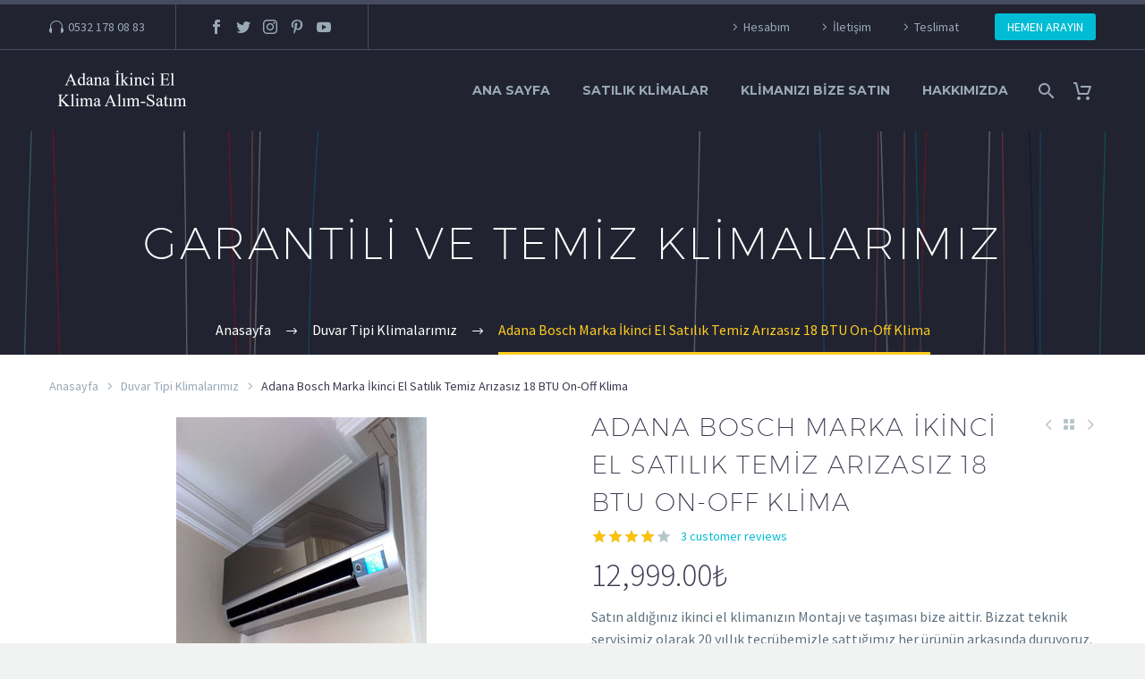

--- FILE ---
content_type: text/html; charset=UTF-8
request_url: https://adana-ikinci-el-klima.com/urun/adana-bosch-marka-ikinci-el-satilik-temiz-arizasiz-klima/
body_size: 19463
content:
<!DOCTYPE html>
<!--[if IE 7]>
<html class="ie ie7" lang="tr" xmlns:og="http://ogp.me/ns#" xmlns:fb="http://ogp.me/ns/fb#">
<![endif]-->
<!--[if IE 8]>
<html class="ie ie8" lang="tr" xmlns:og="http://ogp.me/ns#" xmlns:fb="http://ogp.me/ns/fb#">
<![endif]-->
<!--[if !(IE 7) | !(IE 8) ]><!-->
<html lang="tr" xmlns:og="http://ogp.me/ns#" xmlns:fb="http://ogp.me/ns/fb#">
<!--<![endif]-->
<head>
<meta charset="UTF-8">
<meta name="viewport" content="width=device-width, initial-scale=1.0" />
<link rel="profile" href="https://gmpg.org/xfn/11">
<link rel="pingback" href="https://adana-ikinci-el-klima.com/xmlrpc.php">
<meta name='robots' content='index, follow, max-image-preview:large, max-snippet:-1, max-video-preview:-1' />
<!-- This site is optimized with the Yoast SEO plugin v19.8 - https://yoast.com/wordpress/plugins/seo/ -->
<title>Adana Bosch Marka İkinci El Satılık Temiz Arızasız 18 BTU On-Off Klima - İkinci El Klimada Güven!</title>
<link rel="canonical" href="https://adana-ikinci-el-klima.com/urun/adana-bosch-marka-ikinci-el-satilik-temiz-arizasiz-klima/" />
<meta property="og:locale" content="tr_TR" />
<meta property="og:type" content="article" />
<meta property="og:title" content="Adana Bosch Marka İkinci El Satılık Temiz Arızasız 18 BTU On-Off Klima - İkinci El Klimada Güven!" />
<meta property="og:description" content="Satın aldığınız ikinci el klimanızın Montajı ve taşıması bize aittir. Bizzat teknik servisimiz olarak 20 yıllık tecrübemizle sattığımız her ürünün arkasında duruyoruz. İkinci elde kalite ve güvenin son derece değerli ve mühim olduğunun farkındayız. Gerek iletişim gerek ise teknik servis kalitemiz ile bizimle çalışmak hayatınıza katacağınız bir refah basamağı olacaktır. 18 BTU Arçelik İkinci El Klima Adana İçi Satılık  Adana merkez ve tüm ilçelerine satışımız mümkündür.  Aynı şekilde ikinci el diğer klimalarınızı değerinde satın alıyoruz. Arıza- bakım ve onarım tarafımızca yapılır.  Detaylı bilgi almak için 0532 178 08 83 numaramızdan bize ulaşabilirsiniz." />
<meta property="og:url" content="https://adana-ikinci-el-klima.com/urun/adana-bosch-marka-ikinci-el-satilik-temiz-arizasiz-klima/" />
<meta property="og:site_name" content="Adana İkinci El Klima Alım-Satım" />
<meta property="article:publisher" content="https://www.facebook.com/adanaikincielklimaalimsatim" />
<meta property="article:modified_time" content="2025-08-16T09:26:06+00:00" />
<meta property="og:image" content="https://adana-ikinci-el-klima.com/wp-content/uploads/2020/05/Adana-Bosch-Marka-İkinci-El-Satılık-Temiz-Arızasız-Klima.jpg" />
<meta property="og:image:width" content="280" />
<meta property="og:image:height" content="300" />
<meta property="og:image:type" content="image/jpeg" />
<meta name="twitter:card" content="summary_large_image" />
<meta name="twitter:site" content="@adanaklimaalsat" />
<script type="application/ld+json" class="yoast-schema-graph">{"@context":"https://schema.org","@graph":[{"@type":"WebPage","@id":"https://adana-ikinci-el-klima.com/urun/adana-bosch-marka-ikinci-el-satilik-temiz-arizasiz-klima/","url":"https://adana-ikinci-el-klima.com/urun/adana-bosch-marka-ikinci-el-satilik-temiz-arizasiz-klima/","name":"Adana Bosch Marka İkinci El Satılık Temiz Arızasız 18 BTU On-Off Klima - İkinci El Klimada Güven!","isPartOf":{"@id":"https://adana-ikinci-el-klima.com/#website"},"primaryImageOfPage":{"@id":"https://adana-ikinci-el-klima.com/urun/adana-bosch-marka-ikinci-el-satilik-temiz-arizasiz-klima/#primaryimage"},"image":{"@id":"https://adana-ikinci-el-klima.com/urun/adana-bosch-marka-ikinci-el-satilik-temiz-arizasiz-klima/#primaryimage"},"thumbnailUrl":"https://adana-ikinci-el-klima.com/wp-content/uploads/2020/05/Adana-Bosch-Marka-İkinci-El-Satılık-Temiz-Arızasız-Klima.jpg","datePublished":"2020-05-21T09:44:10+00:00","dateModified":"2025-08-16T09:26:06+00:00","breadcrumb":{"@id":"https://adana-ikinci-el-klima.com/urun/adana-bosch-marka-ikinci-el-satilik-temiz-arizasiz-klima/#breadcrumb"},"inLanguage":"tr","potentialAction":[{"@type":"ReadAction","target":["https://adana-ikinci-el-klima.com/urun/adana-bosch-marka-ikinci-el-satilik-temiz-arizasiz-klima/"]}]},{"@type":"ImageObject","inLanguage":"tr","@id":"https://adana-ikinci-el-klima.com/urun/adana-bosch-marka-ikinci-el-satilik-temiz-arizasiz-klima/#primaryimage","url":"https://adana-ikinci-el-klima.com/wp-content/uploads/2020/05/Adana-Bosch-Marka-İkinci-El-Satılık-Temiz-Arızasız-Klima.jpg","contentUrl":"https://adana-ikinci-el-klima.com/wp-content/uploads/2020/05/Adana-Bosch-Marka-İkinci-El-Satılık-Temiz-Arızasız-Klima.jpg","width":280,"height":300,"caption":"Adana Bosch Marka İkinci El Satılık Temiz Arızasız Klima"},{"@type":"BreadcrumbList","@id":"https://adana-ikinci-el-klima.com/urun/adana-bosch-marka-ikinci-el-satilik-temiz-arizasiz-klima/#breadcrumb","itemListElement":[{"@type":"ListItem","position":1,"name":"Ana sayfa","item":"https://adana-ikinci-el-klima.com/"},{"@type":"ListItem","position":2,"name":"Adana İçi Satılık İkinci El Klimalar","item":"https://adana-ikinci-el-klima.com/adana-ici-satilik-ikinci-el-klimalar/"},{"@type":"ListItem","position":3,"name":"Adana Bosch Marka İkinci El Satılık Temiz Arızasız 18 BTU On-Off Klima"}]},{"@type":"WebSite","@id":"https://adana-ikinci-el-klima.com/#website","url":"https://adana-ikinci-el-klima.com/","name":"Adana İkinci El Klima Alım-Satım","description":"Her Türlü İkinci El Klima Alım-Satım ADANA","potentialAction":[{"@type":"SearchAction","target":{"@type":"EntryPoint","urlTemplate":"https://adana-ikinci-el-klima.com/?s={search_term_string}"},"query-input":"required name=search_term_string"}],"inLanguage":"tr"}]}</script>
<!-- / Yoast SEO plugin. -->
<link rel='dns-prefetch' href='//fonts.googleapis.com' />
<link rel="alternate" type="application/rss+xml" title="Adana İkinci El Klima Alım-Satım &raquo; beslemesi" href="https://adana-ikinci-el-klima.com/feed/" />
<link rel="alternate" type="application/rss+xml" title="Adana İkinci El Klima Alım-Satım &raquo; yorum beslemesi" href="https://adana-ikinci-el-klima.com/comments/feed/" />
<link rel="alternate" type="application/rss+xml" title="Adana İkinci El Klima Alım-Satım &raquo; Adana Bosch Marka İkinci El Satılık Temiz Arızasız 18 BTU On-Off Klima yorum beslemesi" href="https://adana-ikinci-el-klima.com/urun/adana-bosch-marka-ikinci-el-satilik-temiz-arizasiz-klima/feed/" />
<style>@media screen and (max-width: 650px) {body {padding-bottom:60px;}}</style><!-- <link rel='stylesheet' id='vc_material-css' href='https://adana-ikinci-el-klima.com/wp-content/themes/thegem/css/icons-material.css?ver=5.6.1' type='text/css' media='all' /> -->
<!-- <link rel='stylesheet' id='thegem-preloader-css' href='https://adana-ikinci-el-klima.com/wp-content/themes/thegem/css/thegem-preloader.css?ver=5.6.1' type='text/css' media='all' /> -->
<link rel="stylesheet" type="text/css" href="//adana-ikinci-el-klima.com/wp-content/cache/wpfc-minified/lkahyyeq/4hk4m.css" media="all"/>
<style id='thegem-preloader-inline-css' type='text/css'>
body:not(.compose-mode) .gem-icon-style-gradient span,
body:not(.compose-mode) .gem-icon .gem-icon-half-1,
body:not(.compose-mode) .gem-icon .gem-icon-half-2 {
opacity: 0 !important;
}
</style>
<!-- <link rel='stylesheet' id='thegem-reset-css' href='https://adana-ikinci-el-klima.com/wp-content/themes/thegem/css/thegem-reset.css?ver=5.6.1' type='text/css' media='all' /> -->
<!-- <link rel='stylesheet' id='thegem-grid-css' href='https://adana-ikinci-el-klima.com/wp-content/themes/thegem/css/thegem-grid.css?ver=5.6.1' type='text/css' media='all' /> -->
<!-- <link rel='stylesheet' id='thegem-header-css' href='https://adana-ikinci-el-klima.com/wp-content/themes/thegem/css/thegem-header.css?ver=5.6.1' type='text/css' media='all' /> -->
<!-- <link rel='stylesheet' id='thegem-style-css' href='https://adana-ikinci-el-klima.com/wp-content/themes/thegem/style.css?ver=6.1.8' type='text/css' media='all' /> -->
<!-- <link rel='stylesheet' id='thegem-widgets-css' href='https://adana-ikinci-el-klima.com/wp-content/themes/thegem/css/thegem-widgets.css?ver=5.6.1' type='text/css' media='all' /> -->
<!-- <link rel='stylesheet' id='thegem-new-css-css' href='https://adana-ikinci-el-klima.com/wp-content/themes/thegem/css/thegem-new-css.css?ver=5.6.1' type='text/css' media='all' /> -->
<!-- <link rel='stylesheet' id='perevazka-css-css-css' href='https://adana-ikinci-el-klima.com/wp-content/themes/thegem/css/thegem-perevazka-css.css?ver=5.6.1' type='text/css' media='all' /> -->
<link rel="stylesheet" type="text/css" href="//adana-ikinci-el-klima.com/wp-content/cache/wpfc-minified/g5skxbda/4fc5r.css" media="all"/>
<link rel='stylesheet' id='thegem-google-fonts-css' href='//fonts.googleapis.com/css?family=Source+Sans+Pro%3A200%2C200italic%2C300%2C300italic%2C400%2C400italic%2C600%2C600italic%2C700%2C700italic%2C900%2C900italic%7CMontserrat%3A100%2C200%2C300%2C400%2C500%2C600%2C700%2C800%2C900%2C100italic%2C200italic%2C300italic%2C400italic%2C500italic%2C600italic%2C700italic%2C800italic%2C900italic&#038;subset=cyrillic%2Ccyrillic-ext%2Cgreek%2Cgreek-ext%2Clatin%2Clatin-ext%2Cvietnamese&#038;ver=6.1.8' type='text/css' media='all' />
<!-- <link rel='stylesheet' id='thegem-custom-css' href='https://adana-ikinci-el-klima.com/wp-content/themes/thegem/css/custom-XejVga2j.css?ver=5.6.1' type='text/css' media='all' /> -->
<link rel="stylesheet" type="text/css" href="//adana-ikinci-el-klima.com/wp-content/cache/wpfc-minified/8bcdumhc/ffsox.css" media="all"/>
<style id='thegem-custom-inline-css' type='text/css'>
#page-title {background-image: url('https://adana-ikinci-el-klima.com/wp-content/themes/thegem/images/backgrounds/title/01.jpg');background-color: #fff;background-repeat: no-repeat;background-position-x: center;background-position-y: top;background-size: cover;padding-top: 90px;padding-bottom: 90px;}#page-title h1,#page-title .title-rich-content {color: #fff;}.page-title-excerpt {color: #ffffff;margin-top: 18px;}#page-title .page-title-title {}#page-title .page-title-title .styled-subtitle.light,#page-title .page-title-excerpt .styled-subtitle.light{ font-family: var(--thegem-to-light-title-font-family); font-style: normal; font-weight: normal;}#page-title .page-title-title .title-main-menu,#page-title .page-title-excerpt .title-main-menu{ font-family: var(--thegem-to-menu-font-family); font-style: var(--thegem-to-menu-font-style); font-weight: var(--thegem-to-menu-font-weight); text-transform: var(--thegem-to-menu-text-transform); font-size: var(--thegem-to-menu-font-size); line-height: var(--thegem-to-menu-line-height); letter-spacing: var(--thegem-to-menu-letter-spacing, 0);}#page-title .page-title-title .title-main-menu.light,#page-title .page-title-excerpt .title-main-menu.light{ font-family: var(--thegem-to-light-title-font-family); font-style: normal; font-weight: normal;}#page-title .page-title-title .title-body,#page-title .page-title-excerpt .title-body{ font-family: var(--thegem-to-body-font-family); font-style: var(--thegem-to-body-font-style); font-weight: var(--thegem-to-body-font-weight); text-transform: var(--thegem-to-body-text-transform, none); font-size: var(--thegem-to-body-font-size); line-height: var(--thegem-to-body-line-height); letter-spacing: var(--thegem-to-body-letter-spacing);}#page-title .page-title-title .title-body.light,#page-title .page-title-excerpt .title-body.light{ font-family: var(--thegem-to-light-title-font-family); font-style: normal; font-weight: normal;}#page-title .page-title-title .title-tiny-body,#page-title .page-title-excerpt .title-tiny-body{ font-family: var(--thegem-to-body-tiny-font-family); font-style: var(--thegem-to-body-tiny-font-style); font-weight: var(--thegem-to-body-tiny-font-weight); text-transform: var(--thegem-to-body-tiny-text-transform, none); font-size: var(--thegem-to-body-tiny-font-size); line-height: var(--thegem-to-body-tiny-line-height); letter-spacing: var(--thegem-to-body-tiny-letter-spacing);}#page-title .page-title-title .title-tiny-body.light,#page-title .page-title-excerpt .title-tiny-body.light{ font-family: var(--thegem-to-light-title-font-family); font-style: normal; font-weight: normal;}.page-title-inner,body .breadcrumbs{padding-left: 0px;padding-right: 0px;}body .breadcrumbs,body .breadcrumbs a,body .bc-devider:before {color: #fff;}body .breadcrumbs .current {	color: #ffcd20;	border-bottom: 3px solid #ffcd20;}body .breadcrumbs a:hover {	color: #ffcd20;}body .page-title-block .breadcrumbs-container{	text-align: center;}.page-breadcrumbs{	position: relative;	display: flex;	width: 100%;	align-items: center;	min-height: 70px;	z-index: 1;}.fullwidth-content > .page-breadcrumbs {	padding-left: 21px;	padding-right: 21px;}.page-breadcrumbs.page-breadcrumbs--left{	justify-content: flex-start;	text-align: left;}.page-breadcrumbs.page-breadcrumbs--center{	justify-content: center;	text-align: center;}.page-breadcrumbs.page-breadcrumbs--right{	justify-content: flex-end;	text-align: right;}.page-breadcrumbs ul{	display: flex;	flex-wrap: wrap;	padding: 0;	margin: 0;	list-style-type: none;}.page-breadcrumbs ul li{	position: relative;}.page-breadcrumbs ul li:not(:last-child){	padding-right: 20px;	margin-right: 5px;}.page-breadcrumbs ul li:not(:last-child):after{	font-family: 'thegem-icons';	content: '\e601';	position: absolute;	right: 0;	top: 50%;	transform: translateY(-50%);	line-height: 1;}.page-breadcrumbs ul li a,.page-breadcrumbs ul li:not(:last-child):after{	color: #99A9B5FF;}.page-breadcrumbs ul li{	color: #3C3950FF;}.page-breadcrumbs ul li a:hover{	color: #3C3950FF;}.block-content {padding-top: 0px;background-color: #ffffff;background-image: none;}.block-content:last-of-type {padding-bottom: 110px;}#top-area {	display: block;}@media (max-width: 991px) {#page-title {padding-top: 90px;padding-bottom: 90px;}.page-title-inner, body .breadcrumbs{padding-left: 0px;padding-right: 0px;}.page-title-excerpt {margin-top: 18px;}#page-title .page-title-title {margin-top: 0px;}.block-content {}.block-content:last-of-type {}#top-area {	display: none;}}@media (max-width: 767px) {#page-title {padding-top: 90px;padding-bottom: 90px;}.page-title-inner,body .breadcrumbs{padding-left: 0px;padding-right: 0px;}.page-title-excerpt {margin-top: 18px;}#page-title .page-title-title {margin-top: 0px;}.block-content {}.block-content:last-of-type {}#top-area {	display: none;}}
</style>
<!-- <link rel='stylesheet' id='js_composer_front-css' href='https://adana-ikinci-el-klima.com/wp-content/plugins/js_composer/assets/css/js_composer.min.css?ver=8.5' type='text/css' media='all' /> -->
<!-- <link rel='stylesheet' id='thegem_js_composer_front-css' href='https://adana-ikinci-el-klima.com/wp-content/themes/thegem/css/thegem-js_composer_columns.css?ver=5.6.1' type='text/css' media='all' /> -->
<!-- <link rel='stylesheet' id='thegem-additional-blog-1-css' href='https://adana-ikinci-el-klima.com/wp-content/themes/thegem/css/thegem-additional-blog-1.css?ver=5.6.1' type='text/css' media='all' /> -->
<!-- <link rel='stylesheet' id='jquery-fancybox-css' href='https://adana-ikinci-el-klima.com/wp-content/themes/thegem/js/fancyBox/jquery.fancybox.min.css?ver=5.6.1' type='text/css' media='all' /> -->
<!-- <link rel='stylesheet' id='thegem-vc_elements-css' href='https://adana-ikinci-el-klima.com/wp-content/themes/thegem/css/thegem-vc_elements.css?ver=5.6.1' type='text/css' media='all' /> -->
<!-- <link rel='stylesheet' id='wp-block-library-css' href='https://adana-ikinci-el-klima.com/wp-includes/css/dist/block-library/style.min.css?ver=6.1.8' type='text/css' media='all' /> -->
<!-- <link rel='stylesheet' id='wc-blocks-vendors-style-css' href='https://adana-ikinci-el-klima.com/wp-content/plugins/woocommerce/packages/woocommerce-blocks/build/wc-blocks-vendors-style.css?ver=8.5.1' type='text/css' media='all' /> -->
<!-- <link rel='stylesheet' id='wc-blocks-style-css' href='https://adana-ikinci-el-klima.com/wp-content/plugins/woocommerce/packages/woocommerce-blocks/build/wc-blocks-style.css?ver=8.5.1' type='text/css' media='all' /> -->
<!-- <link rel='stylesheet' id='classic-theme-styles-css' href='https://adana-ikinci-el-klima.com/wp-includes/css/classic-themes.min.css?ver=1' type='text/css' media='all' /> -->
<link rel="stylesheet" type="text/css" href="//adana-ikinci-el-klima.com/wp-content/cache/wpfc-minified/e4retk9g/dgnaw.css" media="all"/>
<style id='global-styles-inline-css' type='text/css'>
body{--wp--preset--color--black: #000000;--wp--preset--color--cyan-bluish-gray: #abb8c3;--wp--preset--color--white: #ffffff;--wp--preset--color--pale-pink: #f78da7;--wp--preset--color--vivid-red: #cf2e2e;--wp--preset--color--luminous-vivid-orange: #ff6900;--wp--preset--color--luminous-vivid-amber: #fcb900;--wp--preset--color--light-green-cyan: #7bdcb5;--wp--preset--color--vivid-green-cyan: #00d084;--wp--preset--color--pale-cyan-blue: #8ed1fc;--wp--preset--color--vivid-cyan-blue: #0693e3;--wp--preset--color--vivid-purple: #9b51e0;--wp--preset--gradient--vivid-cyan-blue-to-vivid-purple: linear-gradient(135deg,rgba(6,147,227,1) 0%,rgb(155,81,224) 100%);--wp--preset--gradient--light-green-cyan-to-vivid-green-cyan: linear-gradient(135deg,rgb(122,220,180) 0%,rgb(0,208,130) 100%);--wp--preset--gradient--luminous-vivid-amber-to-luminous-vivid-orange: linear-gradient(135deg,rgba(252,185,0,1) 0%,rgba(255,105,0,1) 100%);--wp--preset--gradient--luminous-vivid-orange-to-vivid-red: linear-gradient(135deg,rgba(255,105,0,1) 0%,rgb(207,46,46) 100%);--wp--preset--gradient--very-light-gray-to-cyan-bluish-gray: linear-gradient(135deg,rgb(238,238,238) 0%,rgb(169,184,195) 100%);--wp--preset--gradient--cool-to-warm-spectrum: linear-gradient(135deg,rgb(74,234,220) 0%,rgb(151,120,209) 20%,rgb(207,42,186) 40%,rgb(238,44,130) 60%,rgb(251,105,98) 80%,rgb(254,248,76) 100%);--wp--preset--gradient--blush-light-purple: linear-gradient(135deg,rgb(255,206,236) 0%,rgb(152,150,240) 100%);--wp--preset--gradient--blush-bordeaux: linear-gradient(135deg,rgb(254,205,165) 0%,rgb(254,45,45) 50%,rgb(107,0,62) 100%);--wp--preset--gradient--luminous-dusk: linear-gradient(135deg,rgb(255,203,112) 0%,rgb(199,81,192) 50%,rgb(65,88,208) 100%);--wp--preset--gradient--pale-ocean: linear-gradient(135deg,rgb(255,245,203) 0%,rgb(182,227,212) 50%,rgb(51,167,181) 100%);--wp--preset--gradient--electric-grass: linear-gradient(135deg,rgb(202,248,128) 0%,rgb(113,206,126) 100%);--wp--preset--gradient--midnight: linear-gradient(135deg,rgb(2,3,129) 0%,rgb(40,116,252) 100%);--wp--preset--duotone--dark-grayscale: url('#wp-duotone-dark-grayscale');--wp--preset--duotone--grayscale: url('#wp-duotone-grayscale');--wp--preset--duotone--purple-yellow: url('#wp-duotone-purple-yellow');--wp--preset--duotone--blue-red: url('#wp-duotone-blue-red');--wp--preset--duotone--midnight: url('#wp-duotone-midnight');--wp--preset--duotone--magenta-yellow: url('#wp-duotone-magenta-yellow');--wp--preset--duotone--purple-green: url('#wp-duotone-purple-green');--wp--preset--duotone--blue-orange: url('#wp-duotone-blue-orange');--wp--preset--font-size--small: 13px;--wp--preset--font-size--medium: 20px;--wp--preset--font-size--large: 36px;--wp--preset--font-size--x-large: 42px;--wp--preset--spacing--20: 0.44rem;--wp--preset--spacing--30: 0.67rem;--wp--preset--spacing--40: 1rem;--wp--preset--spacing--50: 1.5rem;--wp--preset--spacing--60: 2.25rem;--wp--preset--spacing--70: 3.38rem;--wp--preset--spacing--80: 5.06rem;}:where(.is-layout-flex){gap: 0.5em;}body .is-layout-flow > .alignleft{float: left;margin-inline-start: 0;margin-inline-end: 2em;}body .is-layout-flow > .alignright{float: right;margin-inline-start: 2em;margin-inline-end: 0;}body .is-layout-flow > .aligncenter{margin-left: auto !important;margin-right: auto !important;}body .is-layout-constrained > .alignleft{float: left;margin-inline-start: 0;margin-inline-end: 2em;}body .is-layout-constrained > .alignright{float: right;margin-inline-start: 2em;margin-inline-end: 0;}body .is-layout-constrained > .aligncenter{margin-left: auto !important;margin-right: auto !important;}body .is-layout-constrained > :where(:not(.alignleft):not(.alignright):not(.alignfull)){max-width: var(--wp--style--global--content-size);margin-left: auto !important;margin-right: auto !important;}body .is-layout-constrained > .alignwide{max-width: var(--wp--style--global--wide-size);}body .is-layout-flex{display: flex;}body .is-layout-flex{flex-wrap: wrap;align-items: center;}body .is-layout-flex > *{margin: 0;}:where(.wp-block-columns.is-layout-flex){gap: 2em;}.has-black-color{color: var(--wp--preset--color--black) !important;}.has-cyan-bluish-gray-color{color: var(--wp--preset--color--cyan-bluish-gray) !important;}.has-white-color{color: var(--wp--preset--color--white) !important;}.has-pale-pink-color{color: var(--wp--preset--color--pale-pink) !important;}.has-vivid-red-color{color: var(--wp--preset--color--vivid-red) !important;}.has-luminous-vivid-orange-color{color: var(--wp--preset--color--luminous-vivid-orange) !important;}.has-luminous-vivid-amber-color{color: var(--wp--preset--color--luminous-vivid-amber) !important;}.has-light-green-cyan-color{color: var(--wp--preset--color--light-green-cyan) !important;}.has-vivid-green-cyan-color{color: var(--wp--preset--color--vivid-green-cyan) !important;}.has-pale-cyan-blue-color{color: var(--wp--preset--color--pale-cyan-blue) !important;}.has-vivid-cyan-blue-color{color: var(--wp--preset--color--vivid-cyan-blue) !important;}.has-vivid-purple-color{color: var(--wp--preset--color--vivid-purple) !important;}.has-black-background-color{background-color: var(--wp--preset--color--black) !important;}.has-cyan-bluish-gray-background-color{background-color: var(--wp--preset--color--cyan-bluish-gray) !important;}.has-white-background-color{background-color: var(--wp--preset--color--white) !important;}.has-pale-pink-background-color{background-color: var(--wp--preset--color--pale-pink) !important;}.has-vivid-red-background-color{background-color: var(--wp--preset--color--vivid-red) !important;}.has-luminous-vivid-orange-background-color{background-color: var(--wp--preset--color--luminous-vivid-orange) !important;}.has-luminous-vivid-amber-background-color{background-color: var(--wp--preset--color--luminous-vivid-amber) !important;}.has-light-green-cyan-background-color{background-color: var(--wp--preset--color--light-green-cyan) !important;}.has-vivid-green-cyan-background-color{background-color: var(--wp--preset--color--vivid-green-cyan) !important;}.has-pale-cyan-blue-background-color{background-color: var(--wp--preset--color--pale-cyan-blue) !important;}.has-vivid-cyan-blue-background-color{background-color: var(--wp--preset--color--vivid-cyan-blue) !important;}.has-vivid-purple-background-color{background-color: var(--wp--preset--color--vivid-purple) !important;}.has-black-border-color{border-color: var(--wp--preset--color--black) !important;}.has-cyan-bluish-gray-border-color{border-color: var(--wp--preset--color--cyan-bluish-gray) !important;}.has-white-border-color{border-color: var(--wp--preset--color--white) !important;}.has-pale-pink-border-color{border-color: var(--wp--preset--color--pale-pink) !important;}.has-vivid-red-border-color{border-color: var(--wp--preset--color--vivid-red) !important;}.has-luminous-vivid-orange-border-color{border-color: var(--wp--preset--color--luminous-vivid-orange) !important;}.has-luminous-vivid-amber-border-color{border-color: var(--wp--preset--color--luminous-vivid-amber) !important;}.has-light-green-cyan-border-color{border-color: var(--wp--preset--color--light-green-cyan) !important;}.has-vivid-green-cyan-border-color{border-color: var(--wp--preset--color--vivid-green-cyan) !important;}.has-pale-cyan-blue-border-color{border-color: var(--wp--preset--color--pale-cyan-blue) !important;}.has-vivid-cyan-blue-border-color{border-color: var(--wp--preset--color--vivid-cyan-blue) !important;}.has-vivid-purple-border-color{border-color: var(--wp--preset--color--vivid-purple) !important;}.has-vivid-cyan-blue-to-vivid-purple-gradient-background{background: var(--wp--preset--gradient--vivid-cyan-blue-to-vivid-purple) !important;}.has-light-green-cyan-to-vivid-green-cyan-gradient-background{background: var(--wp--preset--gradient--light-green-cyan-to-vivid-green-cyan) !important;}.has-luminous-vivid-amber-to-luminous-vivid-orange-gradient-background{background: var(--wp--preset--gradient--luminous-vivid-amber-to-luminous-vivid-orange) !important;}.has-luminous-vivid-orange-to-vivid-red-gradient-background{background: var(--wp--preset--gradient--luminous-vivid-orange-to-vivid-red) !important;}.has-very-light-gray-to-cyan-bluish-gray-gradient-background{background: var(--wp--preset--gradient--very-light-gray-to-cyan-bluish-gray) !important;}.has-cool-to-warm-spectrum-gradient-background{background: var(--wp--preset--gradient--cool-to-warm-spectrum) !important;}.has-blush-light-purple-gradient-background{background: var(--wp--preset--gradient--blush-light-purple) !important;}.has-blush-bordeaux-gradient-background{background: var(--wp--preset--gradient--blush-bordeaux) !important;}.has-luminous-dusk-gradient-background{background: var(--wp--preset--gradient--luminous-dusk) !important;}.has-pale-ocean-gradient-background{background: var(--wp--preset--gradient--pale-ocean) !important;}.has-electric-grass-gradient-background{background: var(--wp--preset--gradient--electric-grass) !important;}.has-midnight-gradient-background{background: var(--wp--preset--gradient--midnight) !important;}.has-small-font-size{font-size: var(--wp--preset--font-size--small) !important;}.has-medium-font-size{font-size: var(--wp--preset--font-size--medium) !important;}.has-large-font-size{font-size: var(--wp--preset--font-size--large) !important;}.has-x-large-font-size{font-size: var(--wp--preset--font-size--x-large) !important;}
.wp-block-navigation a:where(:not(.wp-element-button)){color: inherit;}
:where(.wp-block-columns.is-layout-flex){gap: 2em;}
.wp-block-pullquote{font-size: 1.5em;line-height: 1.6;}
</style>
<!-- <link rel='stylesheet' id='contact-form-7-css' href='https://adana-ikinci-el-klima.com/wp-content/plugins/contact-form-7/includes/css/styles.css?ver=5.6.4' type='text/css' media='all' /> -->
<link rel="stylesheet" type="text/css" href="//adana-ikinci-el-klima.com/wp-content/cache/wpfc-minified/mlv4qgog/4fc5q.css" media="all"/>
<style id='woocommerce-inline-inline-css' type='text/css'>
.woocommerce form .form-row .required { visibility: visible; }
</style>
<!-- <link rel='stylesheet' id='thegem-woocommerce-minicart-css' href='https://adana-ikinci-el-klima.com/wp-content/themes/thegem/css/thegem-woocommerce-minicart.css?ver=5.6.1' type='text/css' media='all' /> -->
<!-- <link rel='stylesheet' id='thegem-woocommerce-css' href='https://adana-ikinci-el-klima.com/wp-content/themes/thegem/css/thegem-woocommerce.css?ver=5.6.1' type='text/css' media='all' /> -->
<!-- <link rel='stylesheet' id='thegem-woocommerce1-css' href='https://adana-ikinci-el-klima.com/wp-content/themes/thegem/css/thegem-woocommerce1.css?ver=5.6.1' type='text/css' media='all' /> -->
<!-- <link rel='stylesheet' id='thegem-woocommerce-temp-css' href='https://adana-ikinci-el-klima.com/wp-content/themes/thegem/css/thegem-woocommerce-temp.css?ver=5.6.1' type='text/css' media='all' /> -->
<!-- <link rel='stylesheet' id='thegem-woocommerce-custom-css' href='https://adana-ikinci-el-klima.com/wp-content/themes/thegem/css/thegem-woocommerce-custom.css?ver=5.6.1' type='text/css' media='all' /> -->
<!-- <link rel='stylesheet' id='thegem-product-page-css' href='https://adana-ikinci-el-klima.com/wp-content/themes/thegem/css/thegem-product-page.css?ver=5.6.1' type='text/css' media='all' /> -->
<!-- <link rel='stylesheet' id='owl-css' href='https://adana-ikinci-el-klima.com/wp-content/themes/thegem/js/owl/owl.carousel.css?ver=5.6.1' type='text/css' media='all' /> -->
<!-- <link rel='stylesheet' id='thegem-product-gallery-css' href='https://adana-ikinci-el-klima.com/wp-content/themes/thegem/css/thegem-product-gallery.css?ver=5.6.1' type='text/css' media='all' /> -->
<link rel="stylesheet" type="text/css" href="//adana-ikinci-el-klima.com/wp-content/cache/wpfc-minified/eg38as53/61n7g.css" media="all"/>
<style id='akismet-widget-style-inline-css' type='text/css'>
.a-stats {
--akismet-color-mid-green: #357b49;
--akismet-color-white: #fff;
--akismet-color-light-grey: #f6f7f7;
max-width: 350px;
width: auto;
}
.a-stats * {
all: unset;
box-sizing: border-box;
}
.a-stats strong {
font-weight: 600;
}
.a-stats a.a-stats__link,
.a-stats a.a-stats__link:visited,
.a-stats a.a-stats__link:active {
background: var(--akismet-color-mid-green);
border: none;
box-shadow: none;
border-radius: 8px;
color: var(--akismet-color-white);
cursor: pointer;
display: block;
font-family: -apple-system, BlinkMacSystemFont, 'Segoe UI', 'Roboto', 'Oxygen-Sans', 'Ubuntu', 'Cantarell', 'Helvetica Neue', sans-serif;
font-weight: 500;
padding: 12px;
text-align: center;
text-decoration: none;
transition: all 0.2s ease;
}
/* Extra specificity to deal with TwentyTwentyOne focus style */
.widget .a-stats a.a-stats__link:focus {
background: var(--akismet-color-mid-green);
color: var(--akismet-color-white);
text-decoration: none;
}
.a-stats a.a-stats__link:hover {
filter: brightness(110%);
box-shadow: 0 4px 12px rgba(0, 0, 0, 0.06), 0 0 2px rgba(0, 0, 0, 0.16);
}
.a-stats .count {
color: var(--akismet-color-white);
display: block;
font-size: 1.5em;
line-height: 1.4;
padding: 0 13px;
white-space: nowrap;
}
</style>
<!-- <link rel='stylesheet' id='call-now-button-modern-style-css' href='https://adana-ikinci-el-klima.com/wp-content/plugins/call-now-button/resources/style/modern.css?ver=1.5.1' type='text/css' media='all' /> -->
<link rel="stylesheet" type="text/css" href="//adana-ikinci-el-klima.com/wp-content/cache/wpfc-minified/qktcsakp/fmnnd.css" media="all"/>
<script type="text/javascript">function fullHeightRow() {
var fullHeight,
offsetTop,
element = document.getElementsByClassName('vc_row-o-full-height')[0];
if (element) {
fullHeight = window.innerHeight;
offsetTop = window.pageYOffset + element.getBoundingClientRect().top;
if (offsetTop < fullHeight) {
fullHeight = 100 - offsetTop / (fullHeight / 100);
element.style.minHeight = fullHeight + 'vh'
}
}
}</script><!--[if lt IE 9]>
<script type='text/javascript' src='https://adana-ikinci-el-klima.com/wp-content/themes/thegem/js/html5.js?ver=5.6.1' id='html5-js'></script>
<![endif]-->
<script src='//adana-ikinci-el-klima.com/wp-content/cache/wpfc-minified/laujjlt3/4fc5r.js' type="text/javascript"></script>
<!-- <script type='text/javascript' src='https://adana-ikinci-el-klima.com/wp-includes/js/jquery/jquery.min.js?ver=3.6.1' id='jquery-core-js'></script> -->
<!-- <script type='text/javascript' src='https://adana-ikinci-el-klima.com/wp-includes/js/jquery/jquery-migrate.min.js?ver=3.3.2' id='jquery-migrate-js'></script> -->
<!-- <script type='text/javascript' src='https://adana-ikinci-el-klima.com/wp-content/plugins/woocommerce/assets/js/jquery-blockui/jquery.blockUI.min.js?ver=2.7.0-wc.7.0.0' id='jquery-blockui-js'></script> -->
<script type='text/javascript' id='wc-add-to-cart-js-extra'>
/* <![CDATA[ */
var wc_add_to_cart_params = {"ajax_url":"\/wp-admin\/admin-ajax.php","wc_ajax_url":"\/?wc-ajax=%%endpoint%%","i18n_view_cart":"Sepeti g\u00f6r\u00fcnt\u00fcle","cart_url":"https:\/\/adana-ikinci-el-klima.com\/sepetiniz\/","is_cart":"","cart_redirect_after_add":"no"};
/* ]]> */
</script>
<script src='//adana-ikinci-el-klima.com/wp-content/cache/wpfc-minified/2dv55ncr/4fc5r.js' type="text/javascript"></script>
<!-- <script type='text/javascript' src='https://adana-ikinci-el-klima.com/wp-content/plugins/woocommerce/assets/js/frontend/add-to-cart.min.js?ver=7.0.0' id='wc-add-to-cart-js'></script> -->
<!-- <script type='text/javascript' src='https://adana-ikinci-el-klima.com/wp-content/plugins/js_composer/assets/js/vendors/woocommerce-add-to-cart.js?ver=8.5' id='vc_woocommerce-add-to-cart-js-js'></script> -->
<script></script><link rel="https://api.w.org/" href="https://adana-ikinci-el-klima.com/wp-json/" /><link rel="alternate" type="application/json" href="https://adana-ikinci-el-klima.com/wp-json/wp/v2/product/1350" /><link rel="EditURI" type="application/rsd+xml" title="RSD" href="https://adana-ikinci-el-klima.com/xmlrpc.php?rsd" />
<link rel="wlwmanifest" type="application/wlwmanifest+xml" href="https://adana-ikinci-el-klima.com/wp-includes/wlwmanifest.xml" />
<meta name="generator" content="WordPress 6.1.8" />
<meta name="generator" content="WooCommerce 7.0.0" />
<link rel='shortlink' href='https://adana-ikinci-el-klima.com/?p=1350' />
<link rel="alternate" type="application/json+oembed" href="https://adana-ikinci-el-klima.com/wp-json/oembed/1.0/embed?url=https%3A%2F%2Fadana-ikinci-el-klima.com%2Furun%2Fadana-bosch-marka-ikinci-el-satilik-temiz-arizasiz-klima%2F" />
<link rel="alternate" type="text/xml+oembed" href="https://adana-ikinci-el-klima.com/wp-json/oembed/1.0/embed?url=https%3A%2F%2Fadana-ikinci-el-klima.com%2Furun%2Fadana-bosch-marka-ikinci-el-satilik-temiz-arizasiz-klima%2F&#038;format=xml" />
<noscript><style>.woocommerce-product-gallery{ opacity: 1 !important; }</style></noscript>
<style type="text/css">.recentcomments a{display:inline !important;padding:0 !important;margin:0 !important;}</style><meta name="generator" content="Powered by WPBakery Page Builder - drag and drop page builder for WordPress."/>
<link rel="icon" href="https://adana-ikinci-el-klima.com/wp-content/themes/thegem/images/favicon.ico" sizes="32x32" />
<link rel="icon" href="https://adana-ikinci-el-klima.com/wp-content/themes/thegem/images/favicon.ico" sizes="192x192" />
<link rel="apple-touch-icon" href="https://adana-ikinci-el-klima.com/wp-content/themes/thegem/images/favicon.ico" />
<meta name="msapplication-TileImage" content="https://adana-ikinci-el-klima.com/wp-content/themes/thegem/images/favicon.ico" />
<script>if(document.querySelector('[data-type="vc_custom-css"]')) {document.head.appendChild(document.querySelector('[data-type="vc_custom-css"]'));}</script><noscript><style> .wpb_animate_when_almost_visible { opacity: 1; }</style></noscript>
<meta property="og:title" content="Adana Bosch Marka İkinci El Satılık Temiz Arızasız 18 BTU On-Off Klima"/>
<meta property="og:description" content="Satın aldığınız ikinci el klimanızın Montajı ve taşıması bize aittir. Bizzat teknik servisimiz olarak 20 yıllık tecrübemizle sattığımız her ürünün arkasında duruyoruz. İkinci elde kalite ve güvenin son derece değerli ve mühim olduğunun farkındayız. Gerek iletişim gerek"/>
<meta property="og:site_name" content="Adana İkinci El Klima Alım-Satım"/>
<meta property="og:type" content="article"/>
<meta property="og:url" content="https://adana-ikinci-el-klima.com/urun/adana-bosch-marka-ikinci-el-satilik-temiz-arizasiz-klima/"/>
<meta property="og:image" content="https://adana-ikinci-el-klima.com/wp-content/uploads/2020/05/Adana-Bosch-Marka-İkinci-El-Satılık-Temiz-Arızasız-Klima.jpg"/>
<meta itemprop="name" content="Adana Bosch Marka İkinci El Satılık Temiz Arızasız 18 BTU On-Off Klima"/>
<meta itemprop="description" content="Satın aldığınız ikinci el klimanızın Montajı ve taşıması bize aittir. Bizzat teknik servisimiz olarak 20 yıllık tecrübemizle sattığımız her ürünün arkasında duruyoruz. İkinci elde kalite ve güvenin son derece değerli ve mühim olduğunun farkındayız. Gerek iletişim gerek"/>
<meta itemprop="image" content="https://adana-ikinci-el-klima.com/wp-content/uploads/2020/05/Adana-Bosch-Marka-İkinci-El-Satılık-Temiz-Arızasız-Klima.jpg"/>
</head>
<body data-rsssl=1 class="product-template-default single single-product postid-1350 theme-thegem woocommerce woocommerce-page woocommerce-no-js mobile-cart-position-top wpb-js-composer js-comp-ver-8.5 vc_responsive">
<script type="text/javascript">
var gemSettings = {"isTouch":"","forcedLasyDisabled":"","tabletPortrait":"1","tabletLandscape":"","topAreaMobileDisable":"","parallaxDisabled":"","fillTopArea":"","themePath":"https:\/\/adana-ikinci-el-klima.com\/wp-content\/themes\/thegem","rootUrl":"https:\/\/adana-ikinci-el-klima.com","mobileEffectsEnabled":"","isRTL":""};
(function() {
function isTouchDevice() {
return (('ontouchstart' in window) ||
(navigator.MaxTouchPoints > 0) ||
(navigator.msMaxTouchPoints > 0));
}
window.gemSettings.isTouch = isTouchDevice();
function userAgentDetection() {
var ua = navigator.userAgent.toLowerCase(),
platform = navigator.platform.toLowerCase(),
UA = ua.match(/(opera|ie|firefox|chrome|version)[\s\/:]([\w\d\.]+)?.*?(safari|version[\s\/:]([\w\d\.]+)|$)/) || [null, 'unknown', 0],
mode = UA[1] == 'ie' && document.documentMode;
window.gemBrowser = {
name: (UA[1] == 'version') ? UA[3] : UA[1],
version: UA[2],
platform: {
name: ua.match(/ip(?:ad|od|hone)/) ? 'ios' : (ua.match(/(?:webos|android)/) || platform.match(/mac|win|linux/) || ['other'])[0]
}
};
}
window.updateGemClientSize = function() {
if (window.gemOptions == null || window.gemOptions == undefined) {
window.gemOptions = {
first: false,
clientWidth: 0,
clientHeight: 0,
innerWidth: -1
};
}
window.gemOptions.clientWidth = window.innerWidth || document.documentElement.clientWidth;
if (document.body != null && !window.gemOptions.clientWidth) {
window.gemOptions.clientWidth = document.body.clientWidth;
}
window.gemOptions.clientHeight = window.innerHeight || document.documentElement.clientHeight;
if (document.body != null && !window.gemOptions.clientHeight) {
window.gemOptions.clientHeight = document.body.clientHeight;
}
};
window.updateGemInnerSize = function(width) {
window.gemOptions.innerWidth = width != undefined ? width : (document.body != null ? document.body.clientWidth : 0);
};
userAgentDetection();
window.updateGemClientSize(true);
window.gemSettings.lasyDisabled = window.gemSettings.forcedLasyDisabled || (!window.gemSettings.mobileEffectsEnabled && (window.gemSettings.isTouch || window.gemOptions.clientWidth <= 800));
})();
(function() {
if (window.gemBrowser.name == 'safari') {
try {
var safariVersion = parseInt(window.gemBrowser.version);
} catch(e) {
var safariVersion = 0;
}
if (safariVersion >= 9) {
window.gemSettings.parallaxDisabled = true;
window.gemSettings.fillTopArea = true;
}
}
})();
(function() {
var fullwithData = {
page: null,
pageWidth: 0,
pageOffset: {},
fixVcRow: true,
pagePaddingLeft: 0
};
function updateFullwidthData() {
fullwithData.pageOffset = fullwithData.page.getBoundingClientRect();
fullwithData.pageWidth = parseFloat(fullwithData.pageOffset.width);
fullwithData.pagePaddingLeft = 0;
if (fullwithData.page.className.indexOf('vertical-header') != -1) {
fullwithData.pagePaddingLeft = 45;
if (fullwithData.pageWidth >= 1600) {
fullwithData.pagePaddingLeft = 360;
}
if (fullwithData.pageWidth < 980) {
fullwithData.pagePaddingLeft = 0;
}
}
}
function gem_fix_fullwidth_position(element) {
if (element == null) {
return false;
}
if (fullwithData.page == null) {
fullwithData.page = document.getElementById('page');
updateFullwidthData();
}
/*if (fullwithData.pageWidth < 1170) {
return false;
}*/
if (!fullwithData.fixVcRow) {
return false;
}
if (element.previousElementSibling != null && element.previousElementSibling != undefined && element.previousElementSibling.className.indexOf('fullwidth-block') == -1) {
var elementParentViewportOffset = element.previousElementSibling.getBoundingClientRect();
} else {
var elementParentViewportOffset = element.parentNode.getBoundingClientRect();
}
/*if (elementParentViewportOffset.top > window.gemOptions.clientHeight) {
fullwithData.fixVcRow = false;
return false;
}*/
if (element.className.indexOf('vc_row') != -1) {
var elementMarginLeft = -21;
var elementMarginRight = -21;
} else {
var elementMarginLeft = 0;
var elementMarginRight = 0;
}
var offset = parseInt(fullwithData.pageOffset.left + 0.5) - parseInt((elementParentViewportOffset.left < 0 ? 0 : elementParentViewportOffset.left) + 0.5) - elementMarginLeft + fullwithData.pagePaddingLeft;
var offsetKey = window.gemSettings.isRTL ? 'right' : 'left';
element.style.position = 'relative';
element.style[offsetKey] = offset + 'px';
element.style.width = fullwithData.pageWidth - fullwithData.pagePaddingLeft + 'px';
if (element.className.indexOf('vc_row') == -1) {
element.setAttribute('data-fullwidth-updated', 1);
}
if (element.className.indexOf('vc_row') != -1 && element.className.indexOf('vc_section') == -1 && !element.hasAttribute('data-vc-stretch-content')) {
var el_full = element.parentNode.querySelector('.vc_row-full-width-before');
var padding = -1 * offset;
0 > padding && (padding = 0);
var paddingRight = fullwithData.pageWidth - padding - el_full.offsetWidth + elementMarginLeft + elementMarginRight;
0 > paddingRight && (paddingRight = 0);
element.style.paddingLeft = padding + 'px';
element.style.paddingRight = paddingRight + 'px';
}
}
window.gem_fix_fullwidth_position = gem_fix_fullwidth_position;
document.addEventListener('DOMContentLoaded', function() {
var classes = [];
if (window.gemSettings.isTouch) {
document.body.classList.add('thegem-touch');
}
if (window.gemSettings.lasyDisabled && !window.gemSettings.forcedLasyDisabled) {
document.body.classList.add('thegem-effects-disabled');
}
});
if (window.gemSettings.parallaxDisabled) {
var head  = document.getElementsByTagName('head')[0],
link  = document.createElement('style');
link.rel  = 'stylesheet';
link.type = 'text/css';
link.innerHTML = ".fullwidth-block.fullwidth-block-parallax-fixed .fullwidth-block-background { background-attachment: scroll !important; }";
head.appendChild(link);
}
})();
(function() {
setTimeout(function() {
var preloader = document.getElementById('page-preloader');
if (preloader != null && preloader != undefined) {
preloader.className += ' preloader-loaded';
}
}, window.pagePreloaderHideTime || 1000);
})();
</script>
<div id="page" class="layout-fullwidth header-style-4">
<a href="#page" class="scroll-top-button"></a>
<div class="top-area-background top-area-scroll-hide">
<div id="top-area" class="top-area top-area-style-default top-area-alignment-justified">
<div class="container">
<div class="top-area-items inline-inside">
<div class="top-area-block top-area-contacts"><div class="gem-contacts inline-inside"><div class="gem-contacts-item gem-contacts-phone"><a href="tel:0532 178 08 83">0532 178 08 83</a></div></div></div>
<div class="top-area-block top-area-socials socials-colored-hover">			<div class="socials inline-inside">
<a class="socials-item" href="https://www.facebook.com/adanaikincielklimaalimsatim"
target="_blank" title="Facebook"><i
class="socials-item-icon facebook "></i></a>
<a class="socials-item" href="https://twitter.com/adanaklimaalsat"
target="_blank" title="Twitter"><i
class="socials-item-icon twitter "></i></a>
<a class="socials-item" href="https://www.instagram.com/adana.ikinci.el.klima/"
target="_blank" title="Instagram"><i
class="socials-item-icon instagram "></i></a>
<a class="socials-item" href="#"
target="_blank" title="Pinterest"><i
class="socials-item-icon pinterest "></i></a>
<a class="socials-item" href="#"
target="_blank" title="YouTube"><i
class="socials-item-icon youtube "></i></a>
</div>
</div>
<div class="top-area-block top-area-menu">
<nav id="top-area-menu">
<ul id="top-area-navigation" class="nav-menu styled inline-inside"><li id="menu-item-1140" class="menu-item menu-item-type-post_type menu-item-object-page menu-item-1140"><a href="https://adana-ikinci-el-klima.com/my-account/">Hesabım</a></li>
<li id="menu-item-1328" class="menu-item menu-item-type-custom menu-item-object-custom menu-item-1328"><a href="https://adana-ikinci-el-klima.com/hakkimizda/">İletişim</a></li>
<li id="menu-item-1139" class="menu-item menu-item-type-post_type menu-item-object-page menu-item-1139"><a href="https://adana-ikinci-el-klima.com/adana-2-el-klima-teslimatimiz/">Teslimat</a></li>
</ul>						</nav>
<div class="top-area-button"><div class="gem-button-container gem-button-position-inline thegem-button-68a228d49b11d8397"  ><a class="gem-button gem-button-size-tiny gem-button-style-flat gem-button-text-weight-normal gem-button-no-uppercase" data-ll-effect="drop-right-without-wrap" style="border-radius: 3px;" onmouseleave="" onmouseenter="" href="tel://05321780883" target="_self">HEMEN ARAYIN</a></div> </div>
</div>
</div>
</div>
</div>
</div>
<div id="site-header-wrapper"  class="  sticky-header-on-mobile " >
<header id="site-header" class="site-header animated-header mobile-menu-layout-slide-horizontal" role="banner">
<div class="header-background">
<div class="container">
<div class="header-main logo-position-left header-layout-default header-style-4">
<div class="mobile-cart"><a href="https://adana-ikinci-el-klima.com/sepetiniz/" class="minicart-menu-link temp empty circle-count"><span class="minicart-item-count">0</span></a></div><div class="mobile-minicart-overlay"></div>								<div class="site-title">
<div class="site-logo" style="width:164px;">
<a href="https://adana-ikinci-el-klima.com/" rel="home">
<span class="logo"><img src="https://adana-ikinci-el-klima.com/wp-content/uploads/thegem-logos/logo_e1d2f67bdebad01f1f18738d4cb533e9_1x.png" srcset="https://adana-ikinci-el-klima.com/wp-content/uploads/thegem-logos/logo_e1d2f67bdebad01f1f18738d4cb533e9_1x.png 1x,https://adana-ikinci-el-klima.com/wp-content/uploads/thegem-logos/logo_e1d2f67bdebad01f1f18738d4cb533e9_2x.png 2x,https://adana-ikinci-el-klima.com/wp-content/uploads/thegem-logos/logo_e1d2f67bdebad01f1f18738d4cb533e9_3x.png 3x" alt="Adana İkinci El Klima Alım-Satım" style="width:164px;" class="tgp-exclude default"/><img src="https://adana-ikinci-el-klima.com/wp-content/uploads/thegem-logos/logo_78dab619a4fe06dde5b7825921f15b51_1x.png" srcset="https://adana-ikinci-el-klima.com/wp-content/uploads/thegem-logos/logo_78dab619a4fe06dde5b7825921f15b51_1x.png 1x,https://adana-ikinci-el-klima.com/wp-content/uploads/thegem-logos/logo_78dab619a4fe06dde5b7825921f15b51_2x.png 2x,https://adana-ikinci-el-klima.com/wp-content/uploads/thegem-logos/logo_78dab619a4fe06dde5b7825921f15b51_3x.png 3x" alt="Adana İkinci El Klima Alım-Satım" style="width:132px;" class="tgp-exclude small"/></span>
</a>
</div>
</div>
<nav id="primary-navigation" class="site-navigation primary-navigation" role="navigation">
<button class="menu-toggle dl-trigger">Primary Menu<span class="menu-line-1"></span><span class="menu-line-2"></span><span class="menu-line-3"></span></button><div class="mobile-menu-slide-wrapper left"><button class="mobile-menu-slide-close"></button>																							<ul id="primary-menu" class="nav-menu styled no-responsive"><li id="menu-item-1170" class="menu-item menu-item-type-custom menu-item-object-custom menu-item-home menu-item-1170 megamenu-first-element"><a href="https://adana-ikinci-el-klima.com/">Ana Sayfa</a></li>
<li id="menu-item-1171" class="menu-item menu-item-type-custom menu-item-object-custom menu-item-1171 megamenu-first-element"><a href="https://adana-ikinci-el-klima.com/adana-ici-satilik-ikinci-el-klimalar">Satılık Klimalar</a></li>
<li id="menu-item-1172" class="menu-item menu-item-type-custom menu-item-object-custom menu-item-1172 megamenu-first-element"><a href="https://adana-ikinci-el-klima.com/ikinci-el-klima-alanlar-adana/">Klimanızı Bize Satın</a></li>
<li id="menu-item-1173" class="menu-item menu-item-type-custom menu-item-object-custom menu-item-1173 megamenu-first-element"><a href="https://adana-ikinci-el-klima.com/hakkimizda/">Hakkımızda</a></li>
<li class="menu-item menu-item-search "><a href="#"></a><div class="minisearch "><form role="search" id="searchform" class="sf" action="https://adana-ikinci-el-klima.com/" method="GET"><input id="searchform-input" class="sf-input" type="text" placeholder="Arama..." name="s"><span class="sf-submit-icon"></span><input id="searchform-submit" class="sf-submit" type="submit" value=""><input type="hidden" name="post_type" value="product" /></form></div></li><li class="menu-item menu-item-cart not-dlmenu"><a href="https://adana-ikinci-el-klima.com/sepetiniz/" class="minicart-menu-link empty circle-count"><span class="minicart-item-count">0</span></a><div class="minicart"><div class="widget_shopping_cart_content"><div class="mobile-cart-header"><div class="mobile-cart-header-title title-h6">Sepet</div><a class="mobile-cart-header-close" href="#"><span class="cart-close-line-1"></span><span class="cart-close-line-2"></span></a></div>
<ul class="woocommerce-mini-cart__empty-message woocommerce-mini-cart cart_list product_list_widget "><li class="empty">Sepetinizde ürün bulunmuyor.</li></ul>
</div></div></li><li class="menu-item menu-item-widgets mobile-only"><div class="menu-item-socials">			<div class="socials inline-inside">
<a class="socials-item" href="https://www.facebook.com/adanaikincielklimaalimsatim"
target="_blank" title="Facebook"><i
class="socials-item-icon facebook "></i></a>
<a class="socials-item" href="https://twitter.com/adanaklimaalsat"
target="_blank" title="Twitter"><i
class="socials-item-icon twitter "></i></a>
<a class="socials-item" href="https://www.instagram.com/adana.ikinci.el.klima/"
target="_blank" title="Instagram"><i
class="socials-item-icon instagram "></i></a>
<a class="socials-item" href="#"
target="_blank" title="Pinterest"><i
class="socials-item-icon pinterest "></i></a>
<a class="socials-item" href="#"
target="_blank" title="YouTube"><i
class="socials-item-icon youtube "></i></a>
</div>
</div></li></ul>																						</div>										</nav>
</div>
</div>
</div>
</header><!-- #site-header -->
</div><!-- #site-header-wrapper -->
<div id="main" class="site-main page__top-shadow visible">
<div id="main-content" class="main-content">
<div id="page-title" class="page-title-block page-title-alignment-center page-title-style-1 has-background-image has-background-image">
<div class="container"><div class="page-title-inner"><div class="page-title-title"><div class="title-rich-content"><div class="title-h1" style="text-align: center;"><span class="light" style="color: #ffffff;">GARANTİLİ VE TEMİZ KLİMALARIMIZ</span></div>
</div></div></div></div>
<div class="breadcrumbs-container"><div class="container"><div class="breadcrumbs"><span><a href="https://adana-ikinci-el-klima.com/" itemprop="url"><span itemprop="title">Anasayfa</span></a></span> <span class="divider"><span class="bc-devider"></span></span> <span><a href="https://adana-ikinci-el-klima.com/urun-kategori/duvar-tipi-klimalar/" itemprop="url"><span itemprop="title">Duvar Tipi Klimalarımız</span></a></span> <span class="divider"><span class="bc-devider"></span></span> <span class="current">Adana Bosch Marka İkinci El Satılık Temiz Arızasız 18 BTU On-Off Klima</span></div><!-- .breadcrumbs --></div></div>
</div>	<div class="block-content">
<div class="container">
<div class="page-breadcrumbs page-breadcrumbs--left" >
<ul><li><a href="https://adana-ikinci-el-klima.com/">Anasayfa</a></li>  <li><a href="https://adana-ikinci-el-klima.com/urun-kategori/duvar-tipi-klimalar/">Duvar Tipi Klimalarımız</a></li>  <li>Adana Bosch Marka İkinci El Satılık Temiz Arızasız 18 BTU On-Off Klima</li></ul><!-- .breadcrumbs -->					</div>
<div class="panel row">
<div class="panel-center col-xs-12">
<div class="woocommerce-notices-wrapper"></div>
<div id="product-1350" class="product-page__wrapper product type-product post-1350 status-publish first instock product_cat-duvar-tipi-klimalar product_tag-adana-bosch-marka-ikinci-el-satilik-temiz-arizasiz-klima has-post-thumbnail shipping-taxable purchasable product-type-simple">
<div class="single-product-content  row " data-sticky="no" data-sticky-offset="0" data-ajax-load="yes" data-menu-vertical="no">
<div class="single-product-content-left col-sm-6 col-xs-12 " style="width: 50%; float: left; order: 0;">
<div class="product-page__left-column">											<div class="preloader"><div class="preloader-spin"></div></div><div class="gem-gallery gem-gallery-hover-default"><div class="gem-gallery-item" data-image-id="1352">
<div class="gem-gallery-item-image">
<a href="https://adana-ikinci-el-klima.com/wp-content/uploads/2020/05/Adana-Bosch-Marka-İkinci-El-Satılık-Temiz-Arızasız-Klima.jpg" data-fancybox-group="product-gallery-68a228d49d658" data-full-image-url="https://adana-ikinci-el-klima.com/wp-content/uploads/2020/05/Adana-Bosch-Marka-İkinci-El-Satılık-Temiz-Arızasız-Klima.jpg">
<svg width="20" height="10"><path d="M 0,10 Q 9,9 10,0 Q 11,9 20,10" /></svg>
<img src="https://adana-ikinci-el-klima.com/wp-content/uploads/2020/05/Adana-Bosch-Marka-İkinci-El-Satılık-Temiz-Arızasız-Klima-thegem-product-thumbnail.jpg" alt="Adana Bosch Marka İkinci El Satılık Temiz Arızasız 18 BTU On-Off Klima" class="img-responsive">
</a>
</div>
</div>
</div>									</div>			</div>
<div class="single-product-content-right col-sm-6 col-xs-12" style="width: 50%; float: right; order: 1; margin-top: 0; padding-top: 0px; z-index: 1;">
<div class="product-page__right-column " >
<h3 class="product_title entry-title light">Adana Bosch Marka İkinci El Satılık Temiz Arızasız 18 BTU On-Off Klima</h3>	
<div class="product-page__nav">
<ul class="product-page__nav-list">
<li>
<a class="product-page__nav--prev" href="https://adana-ikinci-el-klima.com/urun/adana-ikinci-el-satilik-klima-arcelik-marka-temiz-arizasiz/">
<div class="product-page__nav-preview-wrap">
<div class="product-page__nav-preview">
<div class="nav-preview__image"><img width="160" height="160" src="https://adana-ikinci-el-klima.com/wp-content/uploads/2020/05/Adana-İkinci-El-Satılık-Klima-Arçelik-Marka-Temiz-Arızasız-thegem-product-thumbnail.jpg" class="attachment-thegem-product-thumbnail wp-post-image" alt="Adana İkinci El Satılık Klima Arçelik Marka Temiz Arızasız" loading="" /></div>
<div class="nav-preview__info">
<div class="nav-preview__info-title">
Adana İkinci El S...											</div>
<div class="nav-preview__info-price"><span class="woocommerce-Price-amount amount"><bdi>8,999.00<span class="woocommerce-Price-currencySymbol">&#8378;</span></bdi></span></div>
</div>
</div>
</div>
</a>
</li>
<li>
<a class="product-page__nav--back" href="https://adana-ikinci-el-klima.com/adana-ici-satilik-ikinci-el-klimalar/"></a>
</li>
<li>
<a class="product-page__nav--next" href="https://adana-ikinci-el-klima.com/urun/adana-satilik-ikinci-el-klima-toshiba-marka-ikinci-el-satilik-temiz-arizasiz-klima/">
<div class="product-page__nav-preview-wrap">
<div class="product-page__nav-preview">
<div class="nav-preview__image"><img width="160" height="160" src="https://adana-ikinci-el-klima.com/wp-content/uploads/2019/01/toshiba-logo-400x400-1-thegem-product-thumbnail.png" class="attachment-thegem-product-thumbnail wp-post-image" alt="Adana Toshiba İkinci El Klima" loading="lazy" /></div>
<div class="nav-preview__info">
<div class="nav-preview__info-title">
Adana Satılık İki...											</div>
<div class="nav-preview__info-price"><span class="woocommerce-Price-amount amount"><bdi>15,999.00<span class="woocommerce-Price-currencySymbol">&#8378;</span></bdi></span></div>
</div>
</div>
</div>
</a>
</li>
</ul>
</div>
<div class="woocommerce-product-rating">
<div class="star-rating" role="img" aria-label="5 üzerinden 4.00 oy aldı"><span style="width:80%"><span class="rating">3</span> müşteri puanına dayanarak 5 üzerinden <strong class="rating">4.00</strong> puan aldı</span></div>								<div class="product-reviews-link">
<a href="https://adana-ikinci-el-klima.com/urun/adana-bosch-marka-ikinci-el-satilik-temiz-arizasiz-klima/" class="woocommerce-review-link" rel="nofollow">
<span class="count">3</span> customer reviews				</a>
</div>
</div>
<p class="price ">
<span class="woocommerce-Price-amount amount"><bdi>12,999.00<span class="woocommerce-Price-currencySymbol">&#8378;</span></bdi></span>    </p>
<div class="woocommerce-product-details__short-description">
<p>Satın aldığınız ikinci el klimanızın Montajı ve taşıması bize aittir. Bizzat teknik servisimiz olarak 20 yıllık tecrübemizle sattığımız her ürünün arkasında duruyoruz. İkinci elde kalite ve güvenin son derece değerli ve mühim olduğunun farkındayız. Gerek iletişim gerek ise teknik servis kalitemiz ile bizimle çalışmak hayatınıza katacağınız bir refah basamağı olacaktır. 18 BTU Arçelik İkinci El Klima Adana İçi Satılık</p>
<p>Adana merkez ve tüm ilçelerine satışımız mümkündür.</p>
<p>Aynı şekilde ikinci el diğer klimalarınızı değerinde satın alıyoruz. Arıza- bakım ve onarım tarafımızca yapılır.</p>
<p>Detaylı bilgi almak için <a href="tel://05321780883">0532 178 08 83</a> numaramızdan bize ulaşabilirsiniz.</p>
</div>
<form class="cart"
action="https://adana-ikinci-el-klima.com/urun/adana-bosch-marka-ikinci-el-satilik-temiz-arizasiz-klima/"
method="post" enctype='multipart/form-data'>
<div class="quantity">
<label class="screen-reader-text" for="quantity_68a228d4a5166">Adana Bosch Marka İkinci El Satılık Temiz Arızasız 18 BTU On-Off Klima adet</label>
<input
type="number"
id="quantity_68a228d4a5166"
class="input-text qty text"
step="1"
min="1"
max=""
name="quantity"
value="1"
title="Miktar"
size="4"
placeholder=""
inputmode="numeric"
autocomplete="off"
/>
<script>
(function($) {
$('form.cart div.quantity:not(.buttons_added)').addClass('buttons_added').append('<button type="button" class="plus" >+</button>').prepend('<button type="button" class="minus" >-</button>');
})(jQuery);
</script>
</div>
<div class="gem-button-container gem-button-position-inline thegem-button-68a228d4a53663025"  ><button class="gem-button gem-button-size-small gem-button-style-outline gem-button-text-weight-normal gem-button-border-2 gem-button-icon-position-left single_add_to_cart_button button alt" data-ll-effect="drop-right-without-wrap" style="border-radius: 3px;border-color: #00bcd4;color: #ffffff;" onmouseleave="this.style.borderColor='#00bcd4';this.style.backgroundColor='transparent';this.style.color='#ffffff';" onmouseenter="this.style.borderColor='#3c3950';this.style.backgroundColor='#3c3950';this.style.color='#ffffff';" type="submit" name="add-to-cart" value="1350"><i class="gem-print-icon gem-icon-pack-thegem-icons gem-icon-cart "></i>Add to Cart</button></div> 		
</form>
<div class="size-guide"><a href="https://adana-ikinci-el-klima.com/wp-content/uploads/2019/02/size.png" class="fancybox">Ölçü Rehberi</a></div>
<div class="product-meta product_meta">
<div class="sku_wrapper"><span class="date-color">SKU: </span> <span class="sku" itemprop="sku">4564HZ1-13-1-2-1-2-5-10-11-5-4-5-3</span>.</div>
<div class="posted_in"><span class="date-color">Categories: </span><a href="https://adana-ikinci-el-klima.com/urun-kategori/duvar-tipi-klimalar/" rel="tag">Duvar Tipi Klimalarımız</a></div>		    
<div class="tagged_as"><span class="date-color">Tags: </span><span class="post-tags-list"><a href="https://adana-ikinci-el-klima.com/urun-etiketi/adana-bosch-marka-ikinci-el-satilik-temiz-arizasiz-klima/" rel="tag">Adana Bosch Marka İkinci El Satılık Temiz Arızasız Klima</a></span></div>			
</div>
<div class="socials-sharing socials socials-colored-hover">
<span class="socials-item-title">Share:</span>
<a class="socials-item" target="_blank" href="https://www.facebook.com/sharer/sharer.php?u=https%3A%2F%2Fadana-ikinci-el-klima.com%2Furun%2Fadana-bosch-marka-ikinci-el-satilik-temiz-arizasiz-klima%2F" title="Facebook"><i class="socials-item-icon facebook"></i></a>
<a class="socials-item" target="_blank" href="https://twitter.com/intent/tweet?text=Adana+Bosch+Marka+%C4%B0kinci+El+Sat%C4%B1l%C4%B1k+Temiz+Ar%C4%B1zas%C4%B1z+18+BTU+On-Off+Klima&#038;url=https%3A%2F%2Fadana-ikinci-el-klima.com%2Furun%2Fadana-bosch-marka-ikinci-el-satilik-temiz-arizasiz-klima%2F" title="Twitter"><i class="socials-item-icon twitter"></i></a>
<a class="socials-item" target="_blank" href="https://pinterest.com/pin/create/button/?url=https%3A%2F%2Fadana-ikinci-el-klima.com%2Furun%2Fadana-bosch-marka-ikinci-el-satilik-temiz-arizasiz-klima%2F&#038;description=Adana+Bosch+Marka+%C4%B0kinci+El+Sat%C4%B1l%C4%B1k+Temiz+Ar%C4%B1zas%C4%B1z+18+BTU+On-Off+Klima&#038;media=https%3A%2F%2Fadana-ikinci-el-klima.com%2Fwp-content%2Fuploads%2F2020%2F05%2FAdana-Bosch-Marka-%C4%B0kinci-El-Sat%C4%B1l%C4%B1k-Temiz-Ar%C4%B1zas%C4%B1z-Klima.jpg" title="Pinterest"><i class="socials-item-icon pinterest"></i></a>
<a class="socials-item" target="_blank" href="http://tumblr.com/widgets/share/tool?canonicalUrl=https%3A%2F%2Fadana-ikinci-el-klima.com%2Furun%2Fadana-bosch-marka-ikinci-el-satilik-temiz-arizasiz-klima%2F" title="Tumblr"><i class="socials-item-icon tumblr"></i></a>
<a class="socials-item" target="_blank" href="https://www.linkedin.com/shareArticle?mini=true&#038;url=https%3A%2F%2Fadana-ikinci-el-klima.com%2Furun%2Fadana-bosch-marka-ikinci-el-satilik-temiz-arizasiz-klima%2F&#038;title=Adana+Bosch+Marka+%C4%B0kinci+El+Sat%C4%B1l%C4%B1k+Temiz+Ar%C4%B1zas%C4%B1z+18+BTU+On-Off+Klima&amp;summary=Sat%C4%B1n+ald%C4%B1%C4%9F%C4%B1n%C4%B1z+ikinci+el+kliman%C4%B1z%C4%B1n+Montaj%C4%B1+ve+ta%C5%9F%C4%B1mas%C4%B1+bize+aittir.+Bizzat+teknik+servisimiz+olarak+20+y%C4%B1ll%C4%B1k+tecr%C3%BCbemizle+satt%C4%B1%C4%9F%C4%B1m%C4%B1z+her+%C3%BCr%C3%BCn%C3%BCn+arkas%C4%B1nda+duruyoruz.+%C4%B0kinci+elde+kalite+ve+g%C3%BCvenin+son+derece+de%C4%9Ferli+ve+m%C3%BChim+oldu%C4%9Funun+fark%C4%B1nday%C4%B1z.+Gerek+ileti%C5%9Fim+gerek+ise+teknik+servis+kalitemiz+ile+bizimle+%C3%A7al%C4%B1%C5%9Fmak+hayat%C4%B1n%C4%B1za+kataca%C4%9F%C4%B1n%C4%B1z+bir+refah+basama%C4%9F%C4%B1+olacakt%C4%B1r.+18+BTU+Ar%C3%A7elik+%C4%B0kinci+El+Klima+Adana+%C4%B0%C3%A7i+Sat%C4%B1l%C4%B1k%0D%0A%0D%0AAdana+merkez+ve+t%C3%BCm+il%C3%A7elerine+sat%C4%B1%C5%9F%C4%B1m%C4%B1z+m%C3%BCmk%C3%BCnd%C3%BCr.%0D%0A%0D%0AAyn%C4%B1+%C5%9Fekilde+ikinci+el+di%C4%9Fer+klimalar%C4%B1n%C4%B1z%C4%B1+de%C4%9Ferinde+sat%C4%B1n+al%C4%B1yoruz.+Ar%C4%B1za-+bak%C4%B1m+ve+onar%C4%B1m+taraf%C4%B1m%C4%B1zca+yap%C4%B1l%C4%B1r.%0D%0A%0D%0ADetayl%C4%B1+bilgi+almak+i%C3%A7in+%3Ca+href%3D%22tel%3A%2F%2F05321780883%22%3E0532+178+08+83%3C%2Fa%3E+numaram%C4%B1zdan+bize+ula%C5%9Fabilirsiniz." title="LinkedIn"><i class="socials-item-icon linkedin"></i></a>
<a class="socials-item" target="_blank" href="https://www.reddit.com/submit?url=https%3A%2F%2Fadana-ikinci-el-klima.com%2Furun%2Fadana-bosch-marka-ikinci-el-satilik-temiz-arizasiz-klima%2F&#038;title=Adana+Bosch+Marka+%C4%B0kinci+El+Sat%C4%B1l%C4%B1k+Temiz+Ar%C4%B1zas%C4%B1z+18+BTU+On-Off+Klima" title="Reddit"><i class="socials-item-icon reddit"></i></a>
</div>
</div>		</div>
</div>
<div class="single-product-content-bottom product-page__bottom-column" data-review-layout="tabs">
<div class="vc_tta-container woocommerce-tabs wc-tabs-wrapper gem-woocommerce-tabs" data-vc-action="collapse">
<div class="thegem-tabs thegem-tabs--horizontal " data-type="horizontal">
<div class="thegem-tabs__nav thegem-tabs__nav--left" >
<div class="thegem-tabs__nav-list">
<div class="thegem-tabs__nav-item thegem-tabs__nav-item--active" data-id="thegem-additional_information">
<span>Additional Info</span>
</div>
<div class="thegem-tabs__nav-item " data-id="thegem-reviews">
<span>Değerlendirmeler <sup>3</sup></span>
</div>
</div>
<div class="thegem-tabs__nav-line">
<div class="thegem-tabs__nav-slide"></div>
</div>
</div>
<div class="thegem-tabs__body" >
<div class="thegem-accordion__item thegem-accordion__item--tab-view">
<div class="thegem-accordion__item-title thegem-accordion__item--active" data-id="thegem-additional_information">
<span>Additional Info</span>
</div>
<div id="thegem-additional_information" class="thegem-accordion__item-body" style="display: block">
</div>
</div>
<div class="thegem-accordion__item thegem-accordion__item--tab-view">
<div class="thegem-accordion__item-title " data-id="thegem-reviews">
<span>Değerlendirmeler <sup>3</sup></span>
</div>
<div id="thegem-reviews" class="thegem-accordion__item-body" style="">
<div id="reviews" class="woocommerce-Reviews">
<div id="comments">
<h4 class="woocommerce-Reviews-title light">
<span class="ligth">Adana Bosch Marka İkinci El Satılık Temiz Arızasız 18 BTU On-Off Klima</span> için 3 değerlendirme		</h4>
<div class="commentlist">
<div class="comment even thread-even depth-1" id="div-comment-87">
<div id="comment-87" class="comment_container default-background">
<img alt='' src='https://secure.gravatar.com/avatar/519ef9b2a9ac97c96f86c10444c84185?s=70&#038;d=mm&#038;r=g' srcset='https://secure.gravatar.com/avatar/519ef9b2a9ac97c96f86c10444c84185?s=140&#038;d=mm&#038;r=g 2x' class='avatar avatar-70 photo' height='70' width='70' decoding='async'/>
<div class="comment-text">
<div class="star-rating" role="img" aria-label="5 üzerinden 2 oy aldı"><span style="width:40%">5 üzerinden <strong class="rating">2</strong> oy aldı</span></div>
<div class="meta">
<strong class="woocommerce-review__author title-h6">Recep </strong>
<time class="woocommerce-review__published-date date-color small-body" datetime="2021-07-07T00:12:38+03:00">7 Temmuz 2021</time>
</div>
<div class="description"><p>Bu klima kaç btü</p>
</div>
</div>
</div>
</div><!-- #comment-## -->
<div class="review byuser comment-author-ikinciel bypostauthor odd alt thread-odd thread-alt depth-1" id="div-comment-123">
<div id="comment-123" class="comment_container default-background">
<img alt='' src='https://secure.gravatar.com/avatar/3425d676285ed4d2adc973c1e10dbe1e?s=70&#038;d=mm&#038;r=g' srcset='https://secure.gravatar.com/avatar/3425d676285ed4d2adc973c1e10dbe1e?s=140&#038;d=mm&#038;r=g 2x' class='avatar avatar-70 photo' height='70' width='70' decoding='async'/>
<div class="comment-text">
<div class="star-rating" role="img" aria-label="5 üzerinden 5 oy aldı"><span style="width:100%">5 üzerinden <strong class="rating">5</strong> oy aldı</span></div>
<div class="meta">
<strong class="woocommerce-review__author title-h6">ikinciel </strong>
<time class="woocommerce-review__published-date date-color small-body" datetime="2022-10-20T16:29:59+03:00">20 Ekim 2022</time>
</div>
<div class="description"><p>18 BTU</p>
</div>
</div>
</div>
</div><!-- #comment-## -->
<div class="review even thread-even depth-1" id="div-comment-125">
<div id="comment-125" class="comment_container default-background">
<img alt='' src='https://secure.gravatar.com/avatar/ffc3a86f373cf36766803d289801ec0e?s=70&#038;d=mm&#038;r=g' srcset='https://secure.gravatar.com/avatar/ffc3a86f373cf36766803d289801ec0e?s=140&#038;d=mm&#038;r=g 2x' class='avatar avatar-70 photo' height='70' width='70' decoding='async'/>
<div class="comment-text">
<div class="star-rating" role="img" aria-label="5 üzerinden 5 oy aldı"><span style="width:100%">5 üzerinden <strong class="rating">5</strong> oy aldı</span></div>
<div class="meta">
<strong class="woocommerce-review__author title-h6">Hakan </strong>
<time class="woocommerce-review__published-date date-color small-body" datetime="2023-01-31T12:56:53+03:00">31 Ocak 2023</time>
</div>
<div class="description"><p>İnverter mı</p>
</div>
</div>
</div>
</div><!-- #comment-## -->
</div>
</div>
<div id="review_form_wrapper">
<div id="review_form">
<div id="respond" class="comment-respond">
<h3 id="reply-title" class="comment-reply-title"><span class="light">Değerlendirme yap</span> <small><a rel="nofollow" id="cancel-comment-reply-link" href="/urun/adana-bosch-marka-ikinci-el-satilik-temiz-arizasiz-klima/#respond" style="display:none;">Cevabı iptal et</a></small></h3><form action="https://adana-ikinci-el-klima.com/wp-comments-post.php" method="post" id="commentform" class="comment-form" novalidate><div class="comment-form-rating"><label for="rating">Derecelendirmeniz&nbsp;<span class="required">*</span></label><select name="rating" id="rating" required>
<option value="">Oran&hellip;</option>
<option value="5">Mükemmel</option>
<option value="4">İyi</option>
<option value="3">Ortalama</option>
<option value="2">Kötü değil</option>
<option value="1">İyi değil</option>
</select></div><p class="comment-form-comment"><label for="comment">Değerlendirmeniz&nbsp;<span class="required">*</span></label><textarea id="comment" name="comment" cols="45" rows="8" required></textarea></p><div class="row comment-form-fields"><div class="comment-author-input"><label for="author">İsim *</label><input id="author" name="author" type="text" value="" size="30" required/></div>
<div class="comment-email-input"><label for="email">E-posta *</label><input id="email" name="email" type="email" value="" size="30" required/></div>
<p class="comment-form-cookies-consent col-md-12 col-xs-12"><input id="wp-comment-cookies-consent" name="wp-comment-cookies-consent" type="checkbox" value="yes" class="gem-checkbox" /> <label for="wp-comment-cookies-consent">Bir dahaki sefere yorum yaptığımda kullanılmak üzere adımı, e-posta adresimi ve web site adresimi bu tarayıcıya kaydet.</label></p>
</div><div class="form-submit gem-button-position-inline"><button name="submit" type="submit" id="submit" class="gem-button gem-button-size-small submit" value="Gönder" />Gönder</button></div><input type='hidden' name='comment_post_ID' value='1350' id='comment_post_ID' />
<input type='hidden' name='comment_parent' id='comment_parent' value='0' />
<p style="display: none !important;" class="akismet-fields-container" data-prefix="ak_"><label>&#916;<textarea name="ak_hp_textarea" cols="45" rows="8" maxlength="100"></textarea></label><input type="hidden" id="ak_js_1" name="ak_js" value="132"/><script>document.getElementById( "ak_js_1" ).setAttribute( "value", ( new Date() ).getTime() );</script></p></form>	</div><!-- #respond -->
</div>
</div>
<div class="clear"></div>
</div>
</div>
</div>
</div>
</div>
</div>
</div>
</div><!-- #product-1350 -->
</div>
</div>
<div class="related-products clearfix">
<div class="product-page__elements-title  elements-title--left" >
<div class="title-h4 light">Related Products</div>				</div>
<div class="products row inline-row columns-6">
<div class="inline-column col-lg-2 col-md-4 col-sm-4 col-xs-4 first product type-product post-1246 status-publish instock product_cat-duvar-tipi-klimalar product_tag-adana-ikinci-el-satilik-klima-panasconic-marka-14-btu has-post-thumbnail shipping-taxable purchasable product-type-simple">
<div class="product-inner centered-box">
<a href="https://adana-ikinci-el-klima.com/urun/adana-ikinci-el-satilik-klima-panasconic-marka-14-btu/" class="product-image">
<div class="product-labels"></div>
<span class="product-image-inner"><img width="522" height="652" src="https://adana-ikinci-el-klima.com/wp-content/uploads/2020/03/Adana-İkinci-El-Satılık-Klima-Panasconic-Marka-14-BTU-thegem-product-catalog.jpg" class="attachment-thegem-product-catalog" alt="Adana İkinci El Satılık Klima Panasconic Marka 14 BTU" /><span class="woo-product-overlay"></span></span>
</a>
<div class="product-info clearfix">
<div class="product-rating product-rating-empty"><div class="empty-rating"></div></div>			<div class="product-title title-h6"><a href="https://adana-ikinci-el-klima.com/urun/adana-ikinci-el-satilik-klima-panasconic-marka-14-btu/">Adana İkinci El Satılık Klima Panasconic Marka 14 BTU</a></div>
<div class="product-price"><span class="price"><span class="woocommerce-Price-amount amount"><bdi>8,999.00<span class="woocommerce-Price-currencySymbol">&#8378;</span></bdi></span></span></div>
</div>
<div class="product-bottom clearfix">
<a href="?add-to-cart=1246" data-quantity="1" class="button product_type_simple add_to_cart_button ajax_add_to_cart" data-product_id="1246" data-product_sku="4564HZ1-13-1-2-1-2-2" aria-label="&ldquo;Adana İkinci El Satılık Klima Panasconic Marka 14 BTU&rdquo; ürününü sepete ekle" rel="nofollow">Sepete Ekle</a><a href="https://adana-ikinci-el-klima.com/urun/adana-ikinci-el-satilik-klima-panasconic-marka-14-btu/" class="bottom-product-link"></a>			</div>
</div>
</div>
<div class="inline-column col-lg-2 col-md-4 col-sm-4 col-xs-4 product type-product post-1317 status-publish instock product_cat-duvar-tipi-klimalar product_tag-adana-ikinci-el-arcelik-temiz-klima has-post-thumbnail shipping-taxable purchasable product-type-simple">
<div class="product-inner centered-box">
<a href="https://adana-ikinci-el-klima.com/urun/adana-ikinci-el-arcelik-temiz-klima-18-btu/" class="product-image">
<div class="product-labels"></div>
<span class="product-image-inner"><img width="522" height="652" src="https://adana-ikinci-el-klima.com/wp-content/uploads/2020/05/Adana-İkinci-El-Arçelik-Temiz-Klima-thegem-product-catalog.jpg" class="attachment-thegem-product-catalog" alt="Adana İkinci El Arçelik Temiz Klima" /><span class="woo-product-overlay"></span></span>
</a>
<div class="product-info clearfix">
<div class="product-rating product-rating-empty"><div class="empty-rating"></div></div>			<div class="product-title title-h6"><a href="https://adana-ikinci-el-klima.com/urun/adana-ikinci-el-arcelik-temiz-klima-18-btu/">Adana İkinci El Arçelik Temiz Klima 18 BTU</a></div>
<div class="product-price"><span class="price"><span class="woocommerce-Price-amount amount"><bdi>12,999.00<span class="woocommerce-Price-currencySymbol">&#8378;</span></bdi></span></span></div>
</div>
<div class="product-bottom clearfix">
<a href="?add-to-cart=1317" data-quantity="1" class="button product_type_simple add_to_cart_button ajax_add_to_cart" data-product_id="1317" data-product_sku="4564HZ1-13-1-2-1-2-5-10-11-5-2" aria-label="&ldquo;Adana İkinci El Arçelik Temiz Klima 18 BTU&rdquo; ürününü sepete ekle" rel="nofollow">Sepete Ekle</a><a href="https://adana-ikinci-el-klima.com/urun/adana-ikinci-el-arcelik-temiz-klima-18-btu/" class="bottom-product-link"></a>			</div>
</div>
</div>
<div class="inline-column col-lg-2 col-md-4 col-sm-4 col-xs-4 product type-product post-1356 status-publish last instock product_cat-duvar-tipi-klimalar product_tag-adana-ikinci-el-kaset-tipi-klimalarimiz has-post-thumbnail shipping-taxable purchasable product-type-simple">
<div class="product-inner centered-box">
<a href="https://adana-ikinci-el-klima.com/urun/adana-ikinci-el-kaset-tipi-klimalarimiz/" class="product-image">
<div class="product-labels"></div>
<span class="product-image-inner"><img width="512" height="384" src="https://adana-ikinci-el-klima.com/wp-content/uploads/2020/07/Adana-İkinci-El-Kaset-Tipi-Klimalarımız.jpg" class="attachment-thegem-product-catalog" alt="Adana İkinci El Kaset Tipi Klimalarımız" /><span class="woo-product-overlay"></span></span>
</a>
<div class="product-info clearfix">
<div class="product-rating product-rating-empty"><div class="empty-rating"></div></div>			<div class="product-title title-h6"><a href="https://adana-ikinci-el-klima.com/urun/adana-ikinci-el-kaset-tipi-klimalarimiz/">Adana İkinci El Kaset Tipi Klimalarımız</a></div>
<div class="product-price"><span class="price"><span class="woocommerce-Price-amount amount"><bdi>20,000.00<span class="woocommerce-Price-currencySymbol">&#8378;</span></bdi></span></span></div>
</div>
<div class="product-bottom clearfix">
<a href="?add-to-cart=1356" data-quantity="1" class="button product_type_simple add_to_cart_button ajax_add_to_cart" data-product_id="1356" data-product_sku="4564HZ1-13-1-2-1-2-5-10-11-5-4-5-3-1-1" aria-label="&ldquo;Adana İkinci El Kaset Tipi Klimalarımız&rdquo; ürününü sepete ekle" rel="nofollow">Sepete Ekle</a><a href="https://adana-ikinci-el-klima.com/urun/adana-ikinci-el-kaset-tipi-klimalarimiz/" class="bottom-product-link"></a>			</div>
</div>
</div>
<div class="inline-column col-lg-2 col-md-4 col-sm-4 col-xs-4 first product type-product post-1232 status-publish instock product_cat-duvar-tipi-klimalar product_tag-adana-satilik-ikinci-el-klima-temiz-ve-bakimli has-post-thumbnail shipping-taxable purchasable product-type-simple">
<div class="product-inner centered-box">
<a href="https://adana-ikinci-el-klima.com/urun/adana-satilik-ikinci-el-klima-temiz-ve-bakimli/" class="product-image">
<div class="product-labels"></div>
<span class="product-image-inner"><img width="512" height="288" src="https://adana-ikinci-el-klima.com/wp-content/uploads/2020/03/Adana-satılık-ikinci-el-klima.jpg" class="attachment-thegem-product-catalog" alt="Adana satılık ikinci el klima" /><span class="woo-product-overlay"></span></span>
</a>
<div class="product-info clearfix">
<div class="product-rating product-rating-empty"><div class="empty-rating"></div></div>			<div class="product-title title-h6"><a href="https://adana-ikinci-el-klima.com/urun/adana-satilik-ikinci-el-klima-temiz-ve-bakimli/">Adana Satılık İkinci El Klima- Temiz ve Bakımlı 12 BTU</a></div>
<div class="product-price"><span class="price"><span class="woocommerce-Price-amount amount"><bdi>8,999.00<span class="woocommerce-Price-currencySymbol">&#8378;</span></bdi></span></span></div>
</div>
<div class="product-bottom clearfix">
<a href="?add-to-cart=1232" data-quantity="1" class="button product_type_simple add_to_cart_button ajax_add_to_cart" data-product_id="1232" data-product_sku="4564HZ1-13-1-3" aria-label="&ldquo;Adana Satılık İkinci El Klima- Temiz ve Bakımlı 12 BTU&rdquo; ürününü sepete ekle" rel="nofollow">Sepete Ekle</a><a href="https://adana-ikinci-el-klima.com/urun/adana-satilik-ikinci-el-klima-temiz-ve-bakimli/" class="bottom-product-link"></a>			</div>
</div>
</div>
<div class="inline-column col-lg-2 col-md-4 col-sm-4 col-xs-4 product type-product post-1237 status-publish instock product_cat-duvar-tipi-klimalar product_tag-adana-ikinci-el-york-marka-temiz-ve-bakimli-12-btu-klima has-post-thumbnail shipping-taxable purchasable product-type-simple">
<div class="product-inner centered-box">
<a href="https://adana-ikinci-el-klima.com/urun/adana-ikinci-el-york-marka-temiz-ve-bakimli-12-btu-klima/" class="product-image">
<div class="product-labels"></div>
<span class="product-image-inner"><img width="522" height="652" src="https://adana-ikinci-el-klima.com/wp-content/uploads/2020/03/Adana-İkinci-El-York-Marka-Temiz-ve-Bakımlı-12-BTU-Klima-thegem-product-catalog.jpg" class="attachment-thegem-product-catalog" alt="Adana İkinci El York Marka Temiz ve Bakımlı 12 BTU Klima" /><span class="woo-product-overlay"></span></span>
</a>
<div class="product-info clearfix">
<div class="product-rating product-rating-empty"><div class="empty-rating"></div></div>			<div class="product-title title-h6"><a href="https://adana-ikinci-el-klima.com/urun/adana-ikinci-el-york-marka-temiz-ve-bakimli-12-btu-klima/">Adana İkinci El York Marka Temiz ve Bakımlı 12 BTU Klima</a></div>
<div class="product-price"><span class="price"><span class="woocommerce-Price-amount amount"><bdi>8,999.00<span class="woocommerce-Price-currencySymbol">&#8378;</span></bdi></span></span></div>
</div>
<div class="product-bottom clearfix">
<a href="?add-to-cart=1237" data-quantity="1" class="button product_type_simple add_to_cart_button ajax_add_to_cart" data-product_id="1237" data-product_sku="4564HZ1-13-1-2-1" aria-label="&ldquo;Adana İkinci El York Marka Temiz ve Bakımlı 12 BTU Klima&rdquo; ürününü sepete ekle" rel="nofollow">Sepete Ekle</a><a href="https://adana-ikinci-el-klima.com/urun/adana-ikinci-el-york-marka-temiz-ve-bakimli-12-btu-klima/" class="bottom-product-link"></a>			</div>
</div>
</div>
<div class="inline-column col-lg-2 col-md-4 col-sm-4 col-xs-4 product type-product post-1316 status-publish last instock product_cat-duvar-tipi-klimalar product_tag-adana-ikinci-el-inverter-vestel-satilik-klima-12-btuuu has-post-thumbnail shipping-taxable purchasable product-type-simple">
<div class="product-inner centered-box">
<a href="https://adana-ikinci-el-klima.com/urun/adana-ikinci-el-samsung-marka-1-yil-garantili-klima/" class="product-image">
<div class="product-labels"></div>
<span class="product-image-inner"><img width="522" height="396" src="https://adana-ikinci-el-klima.com/wp-content/uploads/2020/05/Adana-İkinci-El-samsung-marka-klima-thegem-product-catalog.jpg" class="attachment-thegem-product-catalog" alt="Adana İkinci El Samsung Marka 1 Yıl Garantili Klima" /><span class="woo-product-overlay"></span></span>
</a>
<div class="product-info clearfix">
<div class="product-rating product-rating-empty"><div class="empty-rating"></div></div>			<div class="product-title title-h6"><a href="https://adana-ikinci-el-klima.com/urun/adana-ikinci-el-samsung-marka-1-yil-garantili-klima/">Adana İkinci El Samsung Marka 1 Yıl Garantili Klima 24 BTU</a></div>
<div class="product-price"><span class="price"><span class="woocommerce-Price-amount amount"><bdi>15,999.00<span class="woocommerce-Price-currencySymbol">&#8378;</span></bdi></span></span></div>
</div>
<div class="product-bottom clearfix">
<a href="?add-to-cart=1316" data-quantity="1" class="button product_type_simple add_to_cart_button ajax_add_to_cart" data-product_id="1316" data-product_sku="4564HZ1-13-1-2-1-2-5-10-11-5-1" aria-label="&ldquo;Adana İkinci El Samsung Marka 1 Yıl Garantili Klima 24 BTU&rdquo; ürününü sepete ekle" rel="nofollow">Sepete Ekle</a><a href="https://adana-ikinci-el-klima.com/urun/adana-ikinci-el-samsung-marka-1-yil-garantili-klima/" class="bottom-product-link"></a>			</div>
</div>
</div>
</div>
</div>
<div class="thegem-popup-notification-wrap" data-style-uid="to_products">
<div class="thegem-popup-notification cart" data-timing="4000">
<div class="notification-message">
Item added to cart            <span class="buttons">
<a class="button" href="https://adana-ikinci-el-klima.com/sepetiniz/">View Cart</a>
<a class="button" href="https://adana-ikinci-el-klima.com/checkout/">Checkout</a>
</span>
</div>
</div>
</div>
</div>
</div>
<section id="shop-widget-area" class="shop-widget-area default-background" role="complementary">
<div class="container"><div class="row inline-row">
</div></div>
</section><!-- #shop-widget-area --></div><!-- #main-content -->

</div><!-- #main -->
<div id="lazy-loading-point"></div>
<div class="parallax-footer">									<footer id="colophon" class="site-footer" role="contentinfo">
<div class="container">
<div class="row inline-row footer-widget-area" role="complementary">
</div><!-- .footer-widget-area -->
</div>
</footer><!-- #colophon -->
<footer id="footer-nav" class="site-footer">
<div class="container"><div class="row">
<div class="col-md-3 col-md-push-9">
<div id="footer-socials"><div class="socials inline-inside socials-colored">
<a href="https://www.facebook.com/adanaikincielklimaalimsatim" target="_blank" title="Facebook" class="socials-item"><i class="socials-item-icon facebook"></i></a>
<a href="https://twitter.com/adanaklimaalsat" target="_blank" title="Twitter" class="socials-item"><i class="socials-item-icon twitter"></i></a>
<a href="https://www.instagram.com/adana.ikinci.el.klima/" target="_blank" title="Instagram" class="socials-item"><i class="socials-item-icon instagram"></i></a>
<a href="#" target="_blank" title="Pinterest" class="socials-item"><i class="socials-item-icon pinterest"></i></a>
<a href="#" target="_blank" title="YouTube" class="socials-item"><i class="socials-item-icon youtube"></i></a>
</div></div><!-- #footer-socials -->
</div>
<div class="col-md-6">
<nav id="footer-navigation" class="site-navigation footer-navigation centered-box" role="navigation">
<ul id="footer-menu" class="nav-menu styled clearfix inline-inside"><li id="menu-item-1168" class="menu-item menu-item-type-custom menu-item-object-custom menu-item-home menu-item-1168"><a href="https://adana-ikinci-el-klima.com/">Kullanıcı Sözleşmesi</a></li>
<li id="menu-item-1169" class="menu-item menu-item-type-custom menu-item-object-custom menu-item-home menu-item-1169"><a href="https://adana-ikinci-el-klima.com/">Satış Sözleşmesi</a></li>
</ul>						</nav>
</div>
<div class="col-md-3 col-md-pull-9"><div class="footer-site-info">2020 &copy; Tüm hakları <a href="https://adana-ikinci-el-klima.com/">Adana İkinci El Klima Alım-Satım</a>'a aittir.</div></div>
</div></div>
</footer><!-- #footer-nav -->
</div><!-- .parallax-footer -->
</div><!-- #page -->
<script type="application/ld+json">{"@context":"https:\/\/schema.org\/","@type":"Product","@id":"https:\/\/adana-ikinci-el-klima.com\/urun\/adana-bosch-marka-ikinci-el-satilik-temiz-arizasiz-klima\/#product","name":"Adana Bosch Marka \u0130kinci El Sat\u0131l\u0131k Temiz Ar\u0131zas\u0131z 18 BTU On-Off Klima","url":"https:\/\/adana-ikinci-el-klima.com\/urun\/adana-bosch-marka-ikinci-el-satilik-temiz-arizasiz-klima\/","description":"Sat\u0131n ald\u0131\u011f\u0131n\u0131z ikinci el kliman\u0131z\u0131n Montaj\u0131 ve ta\u015f\u0131mas\u0131 bize aittir. Bizzat teknik servisimiz olarak 20 y\u0131ll\u0131k tecr\u00fcbemizle satt\u0131\u011f\u0131m\u0131z her \u00fcr\u00fcn\u00fcn arkas\u0131nda duruyoruz. \u0130kinci elde kalite ve g\u00fcvenin son derece de\u011ferli ve m\u00fchim oldu\u011funun fark\u0131nday\u0131z. Gerek ileti\u015fim gerek ise teknik servis kalitemiz ile bizimle \u00e7al\u0131\u015fmak hayat\u0131n\u0131za kataca\u011f\u0131n\u0131z bir refah basama\u011f\u0131 olacakt\u0131r. 18 BTU Ar\u00e7elik \u0130kinci El Klima Adana \u0130\u00e7i Sat\u0131l\u0131k\r\n\r\nAdana merkez ve t\u00fcm il\u00e7elerine sat\u0131\u015f\u0131m\u0131z m\u00fcmk\u00fcnd\u00fcr.\r\n\r\nAyn\u0131 \u015fekilde ikinci el di\u011fer klimalar\u0131n\u0131z\u0131 de\u011ferinde sat\u0131n al\u0131yoruz. Ar\u0131za- bak\u0131m ve onar\u0131m taraf\u0131m\u0131zca yap\u0131l\u0131r.\r\n\r\nDetayl\u0131 bilgi almak i\u00e7in 0532 178 08 83 numaram\u0131zdan bize ula\u015fabilirsiniz.","image":"https:\/\/adana-ikinci-el-klima.com\/wp-content\/uploads\/2020\/05\/Adana-Bosch-Marka-\u0130kinci-El-Sat\u0131l\u0131k-Temiz-Ar\u0131zas\u0131z-Klima.jpg","sku":"4564HZ1-13-1-2-1-2-5-10-11-5-4-5-3","offers":[{"@type":"Offer","price":"12999.00","priceValidUntil":"2026-12-31","priceSpecification":{"price":"12999.00","priceCurrency":"TRY","valueAddedTaxIncluded":"false"},"priceCurrency":"TRY","availability":"http:\/\/schema.org\/InStock","url":"https:\/\/adana-ikinci-el-klima.com\/urun\/adana-bosch-marka-ikinci-el-satilik-temiz-arizasiz-klima\/","seller":{"@type":"Organization","name":"Adana \u0130kinci El Klima Al\u0131m-Sat\u0131m","url":"https:\/\/adana-ikinci-el-klima.com"}}],"aggregateRating":{"@type":"AggregateRating","ratingValue":"4.00","reviewCount":3},"review":[{"@type":"Review","reviewRating":{"@type":"Rating","bestRating":"5","ratingValue":"5","worstRating":"1"},"author":{"@type":"Person","name":"Hakan"},"reviewBody":"\u0130nverter m\u0131","datePublished":"2023-01-31T12:56:53+03:00"},{"@type":"Review","reviewRating":{"@type":"Rating","bestRating":"5","ratingValue":"5","worstRating":"1"},"author":{"@type":"Person","name":"ikinciel"},"reviewBody":"18 BTU","datePublished":"2022-10-20T16:29:59+03:00"},{"@type":"Review","reviewRating":{"@type":"Rating","bestRating":"5","ratingValue":"2","worstRating":"1"},"author":{"@type":"Person","name":"Recep"},"reviewBody":"Bu klima ka\u00e7 bt\u00fc","datePublished":"2021-07-07T00:12:38+03:00"}]}</script><!-- Call Now Button 1.5.1 (https://callnowbutton.com) [renderer:modern]-->
<a  href="tel:0532 178 08 83" id="callnowbutton" class="call-now-button  cnb-zoom-100  cnb-zindex-10  cnb-text  cnb-full cnb-full-bottom cnb-displaymode cnb-displaymode-mobile-only" style="background-color:#009900;" onclick='return gtag_report_conversion("tel:0532 178 08 83");'><img alt="" src="[data-uri]" width="40"><span style="color:#ffffff">HEMEN ARAYIN</span></a>	<script type="text/javascript">
(function () {
var c = document.body.className;
c = c.replace(/woocommerce-no-js/, 'woocommerce-js');
document.body.className = c;
})();
</script>
<!-- <link rel='stylesheet' id='icons-elegant-css' href='https://adana-ikinci-el-klima.com/wp-content/themes/thegem/css/icons-elegant.css?ver=5.6.1' type='text/css' media='all' /> -->
<!-- <link rel='stylesheet' id='thegem-hovers-css' href='https://adana-ikinci-el-klima.com/wp-content/themes/thegem/css/thegem-hovers.css?ver=5.6.1' type='text/css' media='all' /> -->
<link rel="stylesheet" type="text/css" href="//adana-ikinci-el-klima.com/wp-content/cache/wpfc-minified/2xxzt46b/fgfk9.css" media="all"/>
<script type='text/javascript' src='https://adana-ikinci-el-klima.com/wp-includes/js/comment-reply.min.js?ver=6.1.8' id='comment-reply-js'></script>
<script type='text/javascript' src='https://adana-ikinci-el-klima.com/wp-content/themes/thegem/js/thegem-form-elements.js?ver=5.6.1' id='thegem-form-elements-js'></script>
<script type='text/javascript' src='https://adana-ikinci-el-klima.com/wp-content/themes/thegem/js/jquery.easing.js?ver=5.6.1' id='jquery-easing-js'></script>
<script type='text/javascript' id='thegem-menu-init-script-js-extra'>
/* <![CDATA[ */
var thegem_dlmenu_settings = {"ajax_url":"https:\/\/adana-ikinci-el-klima.com\/wp-admin\/admin-ajax.php","backLabel":"Geri","showCurrentLabel":"Bu sayfay\u0131 g\u00f6ster"};
/* ]]> */
</script>
<script type='text/javascript' src='https://adana-ikinci-el-klima.com/wp-content/themes/thegem/js/thegem-menu_init.js?ver=5.6.1' id='thegem-menu-init-script-js'></script>
<script type='text/javascript' src='https://adana-ikinci-el-klima.com/wp-content/themes/thegem/js/thegem-header.js?ver=5.6.1' id='thegem-header-js'></script>
<script type='text/javascript' id='thegem-scripts-js-extra'>
/* <![CDATA[ */
var thegem_scripts_data = {"ajax_url":"https:\/\/adana-ikinci-el-klima.com\/wp-admin\/admin-ajax.php","ajax_nonce":"af7a16952f"};
/* ]]> */
</script>
<script type='text/javascript' src='https://adana-ikinci-el-klima.com/wp-content/themes/thegem/js/functions.js?ver=5.6.1' id='thegem-scripts-js'></script>
<script type='text/javascript' src='https://adana-ikinci-el-klima.com/wp-content/themes/thegem/js/fancyBox/jquery.mousewheel.pack.js?ver=5.6.1' id='jquery-mousewheel-js'></script>
<script type='text/javascript' src='https://adana-ikinci-el-klima.com/wp-content/themes/thegem/js/fancyBox/jquery.fancybox.min.js?ver=5.6.1' id='jquery-fancybox-js'></script>
<script type='text/javascript' src='https://adana-ikinci-el-klima.com/wp-content/themes/thegem/js/fancyBox/jquery.fancybox-init.js?ver=5.6.1' id='fancybox-init-script-js'></script>
<script type='text/javascript' src='https://adana-ikinci-el-klima.com/wp-content/plugins/contact-form-7/includes/swv/js/index.js?ver=5.6.4' id='swv-js'></script>
<script type='text/javascript' id='contact-form-7-js-extra'>
/* <![CDATA[ */
var wpcf7 = {"api":{"root":"https:\/\/adana-ikinci-el-klima.com\/wp-json\/","namespace":"contact-form-7\/v1"}};
/* ]]> */
</script>
<script type='text/javascript' src='https://adana-ikinci-el-klima.com/wp-content/plugins/contact-form-7/includes/js/index.js?ver=5.6.4' id='contact-form-7-js'></script>
<script type='text/javascript' id='wc-single-product-js-extra'>
/* <![CDATA[ */
var wc_single_product_params = {"i18n_required_rating_text":"L\u00fctfen bir oy belirleyin","review_rating_required":"yes","flexslider":{"rtl":false,"animation":"slide","smoothHeight":true,"directionNav":false,"controlNav":"thumbnails","slideshow":false,"animationSpeed":500,"animationLoop":false,"allowOneSlide":false},"zoom_enabled":"","zoom_options":[],"photoswipe_enabled":"","photoswipe_options":{"shareEl":false,"closeOnScroll":false,"history":false,"hideAnimationDuration":0,"showAnimationDuration":0},"flexslider_enabled":""};
/* ]]> */
</script>
<script type='text/javascript' src='https://adana-ikinci-el-klima.com/wp-content/plugins/woocommerce/assets/js/frontend/single-product.min.js?ver=7.0.0' id='wc-single-product-js'></script>
<script type='text/javascript' src='https://adana-ikinci-el-klima.com/wp-content/plugins/woocommerce/assets/js/js-cookie/js.cookie.min.js?ver=2.1.4-wc.7.0.0' id='js-cookie-js'></script>
<script type='text/javascript' id='woocommerce-js-extra'>
/* <![CDATA[ */
var woocommerce_params = {"ajax_url":"\/wp-admin\/admin-ajax.php","wc_ajax_url":"\/?wc-ajax=%%endpoint%%"};
/* ]]> */
</script>
<script type='text/javascript' src='https://adana-ikinci-el-klima.com/wp-content/plugins/woocommerce/assets/js/frontend/woocommerce.min.js?ver=7.0.0' id='woocommerce-js'></script>
<script type='text/javascript' id='wc-cart-fragments-js-extra'>
/* <![CDATA[ */
var wc_cart_fragments_params = {"ajax_url":"\/wp-admin\/admin-ajax.php","wc_ajax_url":"\/?wc-ajax=%%endpoint%%","cart_hash_key":"wc_cart_hash_d21c35564922d64f9eff807311a2947e","fragment_name":"wc_fragments_d21c35564922d64f9eff807311a2947e","request_timeout":"5000"};
/* ]]> */
</script>
<script type='text/javascript' src='https://adana-ikinci-el-klima.com/wp-content/plugins/woocommerce/assets/js/frontend/cart-fragments.min.js?ver=7.0.0' id='wc-cart-fragments-js'></script>
<script type='text/javascript' src='https://adana-ikinci-el-klima.com/wp-content/themes/thegem/js/thegem-product-page.js?ver=5.6.1' id='thegem-product-page-js'></script>
<script type='text/javascript' id='thegem-woocommerce-js-extra'>
/* <![CDATA[ */
var thegem_woo_data = {"ajax_url":"https:\/\/adana-ikinci-el-klima.com\/wp-admin\/admin-ajax.php","ajax_nonce":"4333aaab67"};
/* ]]> */
</script>
<script type='text/javascript' src='https://adana-ikinci-el-klima.com/wp-content/themes/thegem/js/thegem-woocommerce.js?ver=5.6.1' id='thegem-woocommerce-js'></script>
<script type='text/javascript' src='https://adana-ikinci-el-klima.com/wp-content/themes/thegem/js/jquery.touchSwipe.min.js?ver=5.6.1' id='jquery-touchSwipe-js'></script>
<script type='text/javascript' src='https://adana-ikinci-el-klima.com/wp-content/themes/thegem/js/jquery.carouFredSel.js?ver=5.6.1' id='jquery-carouFredSel-js'></script>
<script type='text/javascript' src='https://adana-ikinci-el-klima.com/wp-content/themes/thegem/js/thegem-scrollMonitor.js?ver=5.6.1' id='thegem-scroll-monitor-js'></script>
<script type='text/javascript' src='https://adana-ikinci-el-klima.com/wp-content/themes/thegem/js/thegem-gallery.js?ver=5.6.1' id='thegem-gallery-js'></script>
<script type='text/javascript' src='https://adana-ikinci-el-klima.com/wp-content/themes/thegem/js/thegem-parallax-footer.js?ver=5.6.1' id='thegem-parallax-footer-js'></script>
<script type='text/javascript' src='https://adana-ikinci-el-klima.com/wp-content/themes/thegem/js/isotope.min.js?ver=5.6.1' id='isotope-js-js'></script>
<script></script></body>
</html><!-- WP Fastest Cache file was created in 1.206 seconds, on 17 August 2025 @ 22:09 --><!-- via php -->

--- FILE ---
content_type: text/css
request_url: https://adana-ikinci-el-klima.com/wp-content/cache/wpfc-minified/lkahyyeq/4hk4m.css
body_size: 9678
content:
@font-face {
font-family: 'MaterialDesignIcons';
src:url(//adana-ikinci-el-klima.com/wp-content/themes/thegem/fonts/material/materialdesignicons.eot);
src:url(//adana-ikinci-el-klima.com/wp-content/themes/thegem/fonts/material/materialdesignicons.eot?#iefix) format('embedded-opentype'),
url(//adana-ikinci-el-klima.com/wp-content/themes/thegem/fonts/material/materialdesignicons.woff) format('woff'),
url(//adana-ikinci-el-klima.com/wp-content/themes/thegem/fonts/material/materialdesignicons.ttf) format('truetype'),
url(//adana-ikinci-el-klima.com/wp-content/themes/thegem/fonts/material/materialdesignicons.svg#MaterialDesignIcons) format('svg');
font-weight: normal;
font-style: normal;
}
.gem-print-icon.gem-icon-pack-material {
display: inline-block;
font-family: 'MaterialDesignIcons';
font-feature-settings: normal;
font-kerning: auto;
font-language-override: normal;
font-size: inherit;
font-size-adjust: none;
font-stretch: normal;
font-style: normal;
font-synthesis: weight style;
font-variant: normal;
font-weight: normal;
line-height: 1;
text-rendering: auto;
text-align: center;
vertical-align: middle;
font-size: 24px;
}
.mdi-account:before {
content: "\f101";
}
.mdi-account-alert:before {
content: "\f102";
}
.mdi-account-box:before {
content: "\f103";
}
.mdi-account-box-outline:before {
content: "\f104";
}
.mdi-account-check:before {
content: "\f105";
}
.mdi-account-circle:before {
content: "\f106";
}
.mdi-account-key:before {
content: "\f107";
}
.mdi-account-location:before {
content: "\f108";
}
.mdi-account-minus:before {
content: "\f109";
}
.mdi-account-multiple:before {
content: "\f10a";
}
.mdi-account-multiple-outline:before {
content: "\f10b";
}
.mdi-account-multiple-plus:before {
content: "\f10c";
}
.mdi-account-network:before {
content: "\f10d";
}
.mdi-account-outline:before {
content: "\f10e";
}
.mdi-account-plus:before {
content: "\f10f";
}
.mdi-account-remove:before {
content: "\f110";
}
.mdi-account-search:before {
content: "\f111";
}
.mdi-account-star:before {
content: "\f112";
}
.mdi-account-star-variant:before {
content: "\f113";
}
.mdi-account-switch:before {
content: "\f114";
}
.mdi-airballoon:before {
content: "\f115";
}
.mdi-airplane:before {
content: "\f116";
}
.mdi-airplane-off:before {
content: "\f117";
}
.mdi-alarm:before {
content: "\f118";
}
.mdi-alarm-check:before {
content: "\f119";
}
.mdi-alarm-multiple:before {
content: "\f11a";
}
.mdi-alarm-off:before {
content: "\f11b";
}
.mdi-alarm-plus:before {
content: "\f11c";
}
.mdi-album:before {
content: "\f11d";
}
.mdi-alert:before {
content: "\f11e";
}
.mdi-alert-box:before {
content: "\f11f";
}
.mdi-alert-circle:before {
content: "\f120";
}
.mdi-alert-octagon:before {
content: "\f121";
}
.mdi-alpha:before {
content: "\f122";
}
.mdi-alphabetical:before {
content: "\f123";
}
.mdi-amazon:before {
content: "\f124";
}
.mdi-amazon-clouddrive:before {
content: "\f125";
}
.mdi-ambulance:before {
content: "\f126";
}
.mdi-android:before {
content: "\f127";
}
.mdi-android-debug-bridge:before {
content: "\f128";
}
.mdi-android-studio:before {
content: "\f129";
}
.mdi-apple:before {
content: "\f12a";
}
.mdi-apple-finder:before {
content: "\f12b";
}
.mdi-apple-ios:before {
content: "\f12c";
}
.mdi-apple-mobileme:before {
content: "\f12d";
}
.mdi-apple-safari:before {
content: "\f12e";
}
.mdi-appnet:before {
content: "\f12f";
}
.mdi-apps:before {
content: "\f130";
}
.mdi-archive:before {
content: "\f131";
}
.mdi-arrange-bring-forward:before {
content: "\f132";
}
.mdi-arrange-bring-to-front:before {
content: "\f133";
}
.mdi-arrange-send-backward:before {
content: "\f134";
}
.mdi-arrange-send-to-back:before {
content: "\f135";
}
.mdi-arrow-all:before {
content: "\f136";
}
.mdi-arrow-bottom-left:before {
content: "\f137";
}
.mdi-arrow-bottom-right:before {
content: "\f138";
}
.mdi-arrow-collapse:before {
content: "\f139";
}
.mdi-arrow-down:before {
content: "\f13a";
}
.mdi-arrow-down-bold:before {
content: "\f13b";
}
.mdi-arrow-down-bold-circle:before {
content: "\f13c";
}
.mdi-arrow-down-bold-circle-outline:before {
content: "\f13d";
}
.mdi-arrow-down-bold-hexagon-outline:before {
content: "\f13e";
}
.mdi-arrow-expand:before {
content: "\f13f";
}
.mdi-arrow-left:before {
content: "\f140";
}
.mdi-arrow-left-bold:before {
content: "\f141";
}
.mdi-arrow-left-bold-circle:before {
content: "\f142";
}
.mdi-arrow-left-bold-circle-outline:before {
content: "\f143";
}
.mdi-arrow-left-bold-hexagon-outline:before {
content: "\f144";
}
.mdi-arrow-right:before {
content: "\f145";
}
.mdi-arrow-right-bold:before {
content: "\f146";
}
.mdi-arrow-right-bold-circle:before {
content: "\f147";
}
.mdi-arrow-right-bold-circle-outline:before {
content: "\f148";
}
.mdi-arrow-right-bold-hexagon-outline:before {
content: "\f149";
}
.mdi-arrow-top-left:before {
content: "\f14a";
}
.mdi-arrow-top-right:before {
content: "\f14b";
}
.mdi-arrow-up:before {
content: "\f14c";
}
.mdi-arrow-up-bold:before {
content: "\f14d";
}
.mdi-arrow-up-bold-circle:before {
content: "\f14e";
}
.mdi-arrow-up-bold-circle-outline:before {
content: "\f14f";
}
.mdi-arrow-up-bold-hexagon-outline:before {
content: "\f150";
}
.mdi-at:before {
content: "\f151";
}
.mdi-attachment:before {
content: "\f152";
}
.mdi-audiobook:before {
content: "\f153";
}
.mdi-auto-fix:before {
content: "\f154";
}
.mdi-auto-upload:before {
content: "\f155";
}
.mdi-baby:before {
content: "\f156";
}
.mdi-backburger:before {
content: "\f157";
}
.mdi-backup-restore:before {
content: "\f158";
}
.mdi-bank:before {
content: "\f159";
}
.mdi-barcode:before {
content: "\f15a";
}
.mdi-barley:before {
content: "\f15b";
}
.mdi-barrel:before {
content: "\f15c";
}
.mdi-basecamp:before {
content: "\f15d";
}
.mdi-basket:before {
content: "\f15e";
}
.mdi-basket-fill:before {
content: "\f15f";
}
.mdi-basket-unfill:before {
content: "\f160";
}
.mdi-battery:before {
content: "\f161";
}
.mdi-battery-10:before {
content: "\f162";
}
.mdi-battery-20:before {
content: "\f163";
}
.mdi-battery-30:before {
content: "\f164";
}
.mdi-battery-40:before {
content: "\f165";
}
.mdi-battery-50:before {
content: "\f166";
}
.mdi-battery-60:before {
content: "\f167";
}
.mdi-battery-70:before {
content: "\f168";
}
.mdi-battery-80:before {
content: "\f169";
}
.mdi-battery-90:before {
content: "\f16a";
}
.mdi-battery-alert:before {
content: "\f16b";
}
.mdi-battery-charging-100:before {
content: "\f16c";
}
.mdi-battery-charging-20:before {
content: "\f16d";
}
.mdi-battery-charging-30:before {
content: "\f16e";
}
.mdi-battery-charging-40:before {
content: "\f16f";
}
.mdi-battery-charging-60:before {
content: "\f170";
}
.mdi-battery-charging-80:before {
content: "\f171";
}
.mdi-battery-charging-90:before {
content: "\f172";
}
.mdi-battery-minus:before {
content: "\f173";
}
.mdi-battery-negative:before {
content: "\f174";
}
.mdi-battery-outline:before {
content: "\f175";
}
.mdi-battery-plus:before {
content: "\f176";
}
.mdi-battery-positive:before {
content: "\f177";
}
.mdi-battery-unknown:before {
content: "\f178";
}
.mdi-beach:before {
content: "\f179";
}
.mdi-beaker:before {
content: "\f17a";
}
.mdi-beaker-empty:before {
content: "\f17b";
}
.mdi-beaker-empty-outline:before {
content: "\f17c";
}
.mdi-beaker-outline:before {
content: "\f17d";
}
.mdi-beats:before {
content: "\f17e";
}
.mdi-beer:before {
content: "\f17f";
}
.mdi-behance:before {
content: "\f180";
}
.mdi-bell:before {
content: "\f181";
}
.mdi-bell-off:before {
content: "\f182";
}
.mdi-bell-outline:before {
content: "\f183";
}
.mdi-bell-ring:before {
content: "\f184";
}
.mdi-bell-ring-outline:before {
content: "\f185";
}
.mdi-bell-sleep:before {
content: "\f186";
}
.mdi-beta:before {
content: "\f187";
}
.mdi-bike:before {
content: "\f188";
}
.mdi-bing:before {
content: "\f189";
}
.mdi-binoculars:before {
content: "\f18a";
}
.mdi-bio:before {
content: "\f18b";
}
.mdi-biohazard:before {
content: "\f18c";
}
.mdi-bitbucket:before {
content: "\f18d";
}
.mdi-black-mesa:before {
content: "\f18e";
}
.mdi-blackberry:before {
content: "\f18f";
}
.mdi-blinds:before {
content: "\f190";
}
.mdi-block-helper:before {
content: "\f191";
}
.mdi-blogger:before {
content: "\f192";
}
.mdi-bluetooth:before {
content: "\f193";
}
.mdi-bluetooth-audio:before {
content: "\f194";
}
.mdi-bluetooth-connect:before {
content: "\f195";
}
.mdi-bluetooth-settings:before {
content: "\f196";
}
.mdi-bluetooth-transfer:before {
content: "\f197";
}
.mdi-blur:before {
content: "\f198";
}
.mdi-blur-linear:before {
content: "\f199";
}
.mdi-blur-off:before {
content: "\f19a";
}
.mdi-blur-radial:before {
content: "\f19b";
}
.mdi-bone:before {
content: "\f19c";
}
.mdi-book:before {
content: "\f19d";
}
.mdi-book-multiple:before {
content: "\f19e";
}
.mdi-book-multiple-variant:before {
content: "\f19f";
}
.mdi-book-open:before {
content: "\f1a0";
}
.mdi-book-variant:before {
content: "\f1a1";
}
.mdi-bookmark:before {
content: "\f1a2";
}
.mdi-bookmark-check:before {
content: "\f1a3";
}
.mdi-bookmark-music:before {
content: "\f1a4";
}
.mdi-bookmark-outline:before {
content: "\f1a5";
}
.mdi-bookmark-outline-plus:before {
content: "\f1a6";
}
.mdi-bookmark-plus:before {
content: "\f1a7";
}
.mdi-bookmark-remove:before {
content: "\f1a8";
}
.mdi-border-all:before {
content: "\f1a9";
}
.mdi-border-bottom:before {
content: "\f1aa";
}
.mdi-border-color:before {
content: "\f1ab";
}
.mdi-border-horizontal:before {
content: "\f1ac";
}
.mdi-border-inside:before {
content: "\f1ad";
}
.mdi-border-left:before {
content: "\f1ae";
}
.mdi-border-none:before {
content: "\f1af";
}
.mdi-border-outside:before {
content: "\f1b0";
}
.mdi-border-right:before {
content: "\f1b1";
}
.mdi-border-top:before {
content: "\f1b2";
}
.mdi-border-vertical:before {
content: "\f1b3";
}
.mdi-bowling:before {
content: "\f1b4";
}
.mdi-box:before {
content: "\f1b5";
}
.mdi-briefcase:before {
content: "\f1b6";
}
.mdi-briefcase-check:before {
content: "\f1b7";
}
.mdi-briefcase-download:before {
content: "\f1b8";
}
.mdi-briefcase-upload:before {
content: "\f1b9";
}
.mdi-brightness-1:before {
content: "\f1ba";
}
.mdi-brightness-2:before {
content: "\f1bb";
}
.mdi-brightness-3:before {
content: "\f1bc";
}
.mdi-brightness-4:before {
content: "\f1bd";
}
.mdi-brightness-5:before {
content: "\f1be";
}
.mdi-brightness-6:before {
content: "\f1bf";
}
.mdi-brightness-7:before {
content: "\f1c0";
}
.mdi-brightness-auto:before {
content: "\f1c1";
}
.mdi-broom:before {
content: "\f1c2";
}
.mdi-brush:before {
content: "\f1c3";
}
.mdi-bug:before {
content: "\f1c4";
}
.mdi-bulletin-board:before {
content: "\f1c5";
}
.mdi-bullhorn:before {
content: "\f1c6";
}
.mdi-bus:before {
content: "\f1c7";
}
.mdi-cake:before {
content: "\f1c8";
}
.mdi-cake-variant:before {
content: "\f1c9";
}
.mdi-calculator:before {
content: "\f1ca";
}
.mdi-calendar:before {
content: "\f1cb";
}
.mdi-calendar-blank:before {
content: "\f1cc";
}
.mdi-calendar-check:before {
content: "\f1cd";
}
.mdi-calendar-clock:before {
content: "\f1ce";
}
.mdi-calendar-multiple:before {
content: "\f1cf";
}
.mdi-calendar-multiple-check:before {
content: "\f1d0";
}
.mdi-calendar-plus:before {
content: "\f1d1";
}
.mdi-calendar-remove:before {
content: "\f1d2";
}
.mdi-calendar-text:before {
content: "\f1d3";
}
.mdi-calendar-today:before {
content: "\f1d4";
}
.mdi-camcorder:before {
content: "\f1d5";
}
.mdi-camcorder-box:before {
content: "\f1d6";
}
.mdi-camcorder-box-off:before {
content: "\f1d7";
}
.mdi-camcorder-off:before {
content: "\f1d8";
}
.mdi-camera:before {
content: "\f1d9";
}
.mdi-camera-front:before {
content: "\f1da";
}
.mdi-camera-front-variant:before {
content: "\f1db";
}
.mdi-camera-iris:before {
content: "\f1dc";
}
.mdi-camera-party-mode:before {
content: "\f1dd";
}
.mdi-camera-rear:before {
content: "\f1de";
}
.mdi-camera-rear-variant:before {
content: "\f1df";
}
.mdi-camera-switch:before {
content: "\f1e0";
}
.mdi-camera-timer:before {
content: "\f1e1";
}
.mdi-candycane:before {
content: "\f1e2";
}
.mdi-car:before {
content: "\f1e3";
}
.mdi-car-wash:before {
content: "\f1e4";
}
.mdi-carrot:before {
content: "\f1e5";
}
.mdi-cart:before {
content: "\f1e6";
}
.mdi-cart-outline:before {
content: "\f1e7";
}
.mdi-cash:before {
content: "\f1e8";
}
.mdi-cash-100:before {
content: "\f1e9";
}
.mdi-cash-multiple:before {
content: "\f1ea";
}
.mdi-cash-usd:before {
content: "\f1eb";
}
.mdi-cast:before {
content: "\f1ec";
}
.mdi-cast-connected:before {
content: "\f1ed";
}
.mdi-castle:before {
content: "\f1ee";
}
.mdi-cat:before {
content: "\f1ef";
}
.mdi-cellphone:before {
content: "\f1f0";
}
.mdi-cellphone-android:before {
content: "\f1f1";
}
.mdi-cellphone-dock:before {
content: "\f1f2";
}
.mdi-cellphone-iphone:before {
content: "\f1f3";
}
.mdi-cellphone-link:before {
content: "\f1f4";
}
.mdi-cellphone-link-off:before {
content: "\f1f5";
}
.mdi-cellphone-settings:before {
content: "\f1f6";
}
.mdi-chair-school:before {
content: "\f1f7";
}
.mdi-chart-arc:before {
content: "\f1f8";
}
.mdi-chart-areaspline:before {
content: "\f1f9";
}
.mdi-chart-bar:before {
content: "\f1fa";
}
.mdi-chart-histogram:before {
content: "\f1fb";
}
.mdi-chart-line:before {
content: "\f1fc";
}
.mdi-chart-pie:before {
content: "\f1fd";
}
.mdi-check:before {
content: "\f1fe";
}
.mdi-check-all:before {
content: "\f1ff";
}
.mdi-checkbox-blank:before {
content: "\f200";
}
.mdi-checkbox-blank-circle:before {
content: "\f201";
}
.mdi-checkbox-blank-circle-outline:before {
content: "\f202";
}
.mdi-checkbox-blank-outline:before {
content: "\f203";
}
.mdi-checkbox-marked:before {
content: "\f204";
}
.mdi-checkbox-marked-circle:before {
content: "\f205";
}
.mdi-checkbox-marked-circle-outline:before {
content: "\f206";
}
.mdi-checkbox-marked-outline:before {
content: "\f207";
}
.mdi-checkbox-multiple-blank:before {
content: "\f208";
}
.mdi-checkbox-multiple-blank-outline:before {
content: "\f209";
}
.mdi-checkbox-multiple-marked:before {
content: "\f20a";
}
.mdi-checkbox-multiple-marked-outline:before {
content: "\f20b";
}
.mdi-checkerboard:before {
content: "\f20c";
}
.mdi-chevron-double-down:before {
content: "\f20d";
}
.mdi-chevron-double-left:before {
content: "\f20e";
}
.mdi-chevron-double-right:before {
content: "\f20f";
}
.mdi-chevron-double-up:before {
content: "\f210";
}
.mdi-chevron-down:before {
content: "\f211";
}
.mdi-chevron-left:before {
content: "\f212";
}
.mdi-chevron-right:before {
content: "\f213";
}
.mdi-chevron-up:before {
content: "\f214";
}
.mdi-church:before {
content: "\f215";
}
.mdi-cisco-webex:before {
content: "\f216";
}
.mdi-city:before {
content: "\f217";
}
.mdi-clipboard:before {
content: "\f218";
}
.mdi-clipboard-account:before {
content: "\f219";
}
.mdi-clipboard-alert:before {
content: "\f21a";
}
.mdi-clipboard-arrow-down:before {
content: "\f21b";
}
.mdi-clipboard-arrow-left:before {
content: "\f21c";
}
.mdi-clipboard-check:before {
content: "\f21d";
}
.mdi-clipboard-outline:before {
content: "\f21e";
}
.mdi-clipboard-text:before {
content: "\f21f";
}
.mdi-clippy:before {
content: "\f220";
}
.mdi-clock:before {
content: "\f221";
}
.mdi-clock-fast:before {
content: "\f222";
}
.mdi-close:before {
content: "\f223";
}
.mdi-close-box:before {
content: "\f224";
}
.mdi-close-box-outline:before {
content: "\f225";
}
.mdi-close-circle:before {
content: "\f226";
}
.mdi-close-circle-outline:before {
content: "\f227";
}
.mdi-close-network:before {
content: "\f228";
}
.mdi-closed-caption:before {
content: "\f229";
}
.mdi-cloud:before {
content: "\f22a";
}
.mdi-cloud-check:before {
content: "\f22b";
}
.mdi-cloud-circle:before {
content: "\f22c";
}
.mdi-cloud-download:before {
content: "\f22d";
}
.mdi-cloud-outline:before {
content: "\f22e";
}
.mdi-cloud-outline-off:before {
content: "\f22f";
}
.mdi-cloud-upload:before {
content: "\f230";
}
.mdi-code-array:before {
content: "\f231";
}
.mdi-code-braces:before {
content: "\f232";
}
.mdi-code-equal:before {
content: "\f233";
}
.mdi-code-greater-than:before {
content: "\f234";
}
.mdi-code-less-than:before {
content: "\f235";
}
.mdi-code-less-than-or-equal:before {
content: "\f236";
}
.mdi-code-not-equal:before {
content: "\f237";
}
.mdi-code-not-equal-variant:before {
content: "\f238";
}
.mdi-code-string:before {
content: "\f239";
}
.mdi-code-tags:before {
content: "\f23a";
}
.mdi-codepen:before {
content: "\f23b";
}
.mdi-coffee:before {
content: "\f23c";
}
.mdi-coffee-to-go:before {
content: "\f23d";
}
.mdi-coin:before {
content: "\f23e";
}
.mdi-color-helper:before {
content: "\f23f";
}
.mdi-comment:before {
content: "\f240";
}
.mdi-comment-account:before {
content: "\f241";
}
.mdi-comment-account-outline:before {
content: "\f242";
}
.mdi-comment-alert:before {
content: "\f243";
}
.mdi-comment-alert-outline:before {
content: "\f244";
}
.mdi-comment-check:before {
content: "\f245";
}
.mdi-comment-check-outline:before {
content: "\f246";
}
.mdi-comment-multiple-outline:before {
content: "\f247";
}
.mdi-comment-outline:before {
content: "\f248";
}
.mdi-comment-plus-outline:before {
content: "\f249";
}
.mdi-comment-processing:before {
content: "\f24a";
}
.mdi-comment-processing-outline:before {
content: "\f24b";
}
.mdi-comment-remove-outline:before {
content: "\f24c";
}
.mdi-comment-text:before {
content: "\f24d";
}
.mdi-comment-text-outline:before {
content: "\f24e";
}
.mdi-compare:before {
content: "\f24f";
}
.mdi-compass:before {
content: "\f250";
}
.mdi-compass-outline:before {
content: "\f251";
}
.mdi-console:before {
content: "\f252";
}
.mdi-content-copy:before {
content: "\f253";
}
.mdi-content-cut:before {
content: "\f254";
}
.mdi-content-duplicate:before {
content: "\f255";
}
.mdi-content-paste:before {
content: "\f256";
}
.mdi-content-save:before {
content: "\f257";
}
.mdi-content-save-all:before {
content: "\f258";
}
.mdi-contrast:before {
content: "\f259";
}
.mdi-contrast-box:before {
content: "\f25a";
}
.mdi-contrast-circle:before {
content: "\f25b";
}
.mdi-cow:before {
content: "\f25c";
}
.mdi-credit-card:before {
content: "\f25d";
}
.mdi-credit-card-multiple:before {
content: "\f25e";
}
.mdi-crop:before {
content: "\f25f";
}
.mdi-crop-free:before {
content: "\f260";
}
.mdi-crop-landscape:before {
content: "\f261";
}
.mdi-crop-portrait:before {
content: "\f262";
}
.mdi-crop-square:before {
content: "\f263";
}
.mdi-crosshairs:before {
content: "\f264";
}
.mdi-crosshairs-gps:before {
content: "\f265";
}
.mdi-crown:before {
content: "\f266";
}
.mdi-cube:before {
content: "\f267";
}
.mdi-cube-outline:before {
content: "\f268";
}
.mdi-cube-unfolded:before {
content: "\f269";
}
.mdi-cup:before {
content: "\f26a";
}
.mdi-cup-water:before {
content: "\f26b";
}
.mdi-currency-btc:before {
content: "\f26c";
}
.mdi-currency-eur:before {
content: "\f26d";
}
.mdi-currency-gbp:before {
content: "\f26e";
}
.mdi-currency-inr:before {
content: "\f26f";
}
.mdi-currency-rub:before {
content: "\f270";
}
.mdi-currency-try:before {
content: "\f271";
}
.mdi-currency-usd:before {
content: "\f272";
}
.mdi-cursor-default:before {
content: "\f273";
}
.mdi-cursor-default-outline:before {
content: "\f274";
}
.mdi-cursor-move:before {
content: "\f275";
}
.mdi-cursor-pointer:before {
content: "\f276";
}
.mdi-database:before {
content: "\f277";
}
.mdi-database-minus:before {
content: "\f278";
}
.mdi-database-outline:before {
content: "\f279";
}
.mdi-database-plus:before {
content: "\f27a";
}
.mdi-debug-step-into:before {
content: "\f27b";
}
.mdi-debug-step-out:before {
content: "\f27c";
}
.mdi-debug-step-over:before {
content: "\f27d";
}
.mdi-decimal-decrease:before {
content: "\f27e";
}
.mdi-decimal-increase:before {
content: "\f27f";
}
.mdi-delete:before {
content: "\f280";
}
.mdi-delete-variant:before {
content: "\f281";
}
.mdi-deskphone:before {
content: "\f282";
}
.mdi-desktop-mac:before {
content: "\f283";
}
.mdi-desktop-tower:before {
content: "\f284";
}
.mdi-details:before {
content: "\f285";
}
.mdi-deviantart:before {
content: "\f286";
}
.mdi-diamond:before {
content: "\f287";
}
.mdi-dice:before {
content: "\f288";
}
.mdi-dice-1:before {
content: "\f289";
}
.mdi-dice-2:before {
content: "\f28a";
}
.mdi-dice-3:before {
content: "\f28b";
}
.mdi-dice-4:before {
content: "\f28c";
}
.mdi-dice-5:before {
content: "\f28d";
}
.mdi-dice-6:before {
content: "\f28e";
}
.mdi-directions:before {
content: "\f28f";
}
.mdi-disk-alert:before {
content: "\f290";
}
.mdi-disqus:before {
content: "\f291";
}
.mdi-disqus-outline:before {
content: "\f292";
}
.mdi-division:before {
content: "\f293";
}
.mdi-division-box:before {
content: "\f294";
}
.mdi-dns:before {
content: "\f295";
}
.mdi-domain:before {
content: "\f296";
}
.mdi-dots-horizontal:before {
content: "\f297";
}
.mdi-dots-vertical:before {
content: "\f298";
}
.mdi-download:before {
content: "\f299";
}
.mdi-drag:before {
content: "\f29a";
}
.mdi-drag-horizontal:before {
content: "\f29b";
}
.mdi-drag-vertical:before {
content: "\f29c";
}
.mdi-drawing:before {
content: "\f29d";
}
.mdi-drawing-box:before {
content: "\f29e";
}
.mdi-dribbble:before {
content: "\f29f";
}
.mdi-dribbble-box:before {
content: "\f2a0";
}
.mdi-drone:before {
content: "\f2a1";
}
.mdi-dropbox:before {
content: "\f2a2";
}
.mdi-drupal:before {
content: "\f2a3";
}
.mdi-duck:before {
content: "\f2a4";
}
.mdi-dumbbell:before {
content: "\f2a5";
}
.mdi-earth:before {
content: "\f2a6";
}
.mdi-earth-off:before {
content: "\f2a7";
}
.mdi-edge:before {
content: "\f2a8";
}
.mdi-eject:before {
content: "\f2a9";
}
.mdi-elevation-decline:before {
content: "\f2aa";
}
.mdi-elevation-rise:before {
content: "\f2ab";
}
.mdi-elevator:before {
content: "\f2ac";
}
.mdi-email:before {
content: "\f2ad";
}
.mdi-email-open:before {
content: "\f2ae";
}
.mdi-email-outline:before {
content: "\f2af";
}
.mdi-email-secure:before {
content: "\f2b0";
}
.mdi-emoticon:before {
content: "\f2b1";
}
.mdi-emoticon-cool:before {
content: "\f2b2";
}
.mdi-emoticon-devil:before {
content: "\f2b3";
}
.mdi-emoticon-happy:before {
content: "\f2b4";
}
.mdi-emoticon-neutral:before {
content: "\f2b5";
}
.mdi-emoticon-poop:before {
content: "\f2b6";
}
.mdi-emoticon-sad:before {
content: "\f2b7";
}
.mdi-emoticon-tongue:before {
content: "\f2b8";
}
.mdi-engine:before {
content: "\f2b9";
}
.mdi-engine-outline:before {
content: "\f2ba";
}
.mdi-equal:before {
content: "\f2bb";
}
.mdi-equal-box:before {
content: "\f2bc";
}
.mdi-eraser:before {
content: "\f2bd";
}
.mdi-escalator:before {
content: "\f2be";
}
.mdi-etsy:before {
content: "\f2bf";
}
.mdi-evernote:before {
content: "\f2c0";
}
.mdi-exclamation:before {
content: "\f2c1";
}
.mdi-exit-to-app:before {
content: "\f2c2";
}
.mdi-export:before {
content: "\f2c3";
}
.mdi-eye:before {
content: "\f2c4";
}
.mdi-eye-off:before {
content: "\f2c5";
}
.mdi-eyedropper:before {
content: "\f2c6";
}
.mdi-eyedropper-variant:before {
content: "\f2c7";
}
.mdi-facebook:before {
content: "\f2c8";
}
.mdi-facebook-box:before {
content: "\f2c9";
}
.mdi-facebook-messenger:before {
content: "\f2ca";
}
.mdi-factory:before {
content: "\f2cb";
}
.mdi-fan:before {
content: "\f2cc";
}
.mdi-fast-forward:before {
content: "\f2cd";
}
.mdi-ferry:before {
content: "\f2ce";
}
.mdi-file:before {
content: "\f2cf";
}
.mdi-file-cloud:before {
content: "\f2d0";
}
.mdi-file-delimited:before {
content: "\f2d1";
}
.mdi-file-document:before {
content: "\f2d2";
}
.mdi-file-document-box:before {
content: "\f2d3";
}
.mdi-file-excel:before {
content: "\f2d4";
}
.mdi-file-excel-box:before {
content: "\f2d5";
}
.mdi-file-find:before {
content: "\f2d6";
}
.mdi-file-image:before {
content: "\f2d7";
}
.mdi-file-image-box:before {
content: "\f2d8";
}
.mdi-file-multiple:before {
content: "\f2d9";
}
.mdi-file-music:before {
content: "\f2da";
}
.mdi-file-outline:before {
content: "\f2db";
}
.mdi-file-pdf:before {
content: "\f2dc";
}
.mdi-file-pdf-box:before {
content: "\f2dd";
}
.mdi-file-powerpoint:before {
content: "\f2de";
}
.mdi-file-powerpoint-box:before {
content: "\f2df";
}
.mdi-file-presentation-box:before {
content: "\f2e0";
}
.mdi-file-video:before {
content: "\f2e1";
}
.mdi-file-word:before {
content: "\f2e2";
}
.mdi-file-word-box:before {
content: "\f2e3";
}
.mdi-file-xml:before {
content: "\f2e4";
}
.mdi-film:before {
content: "\f2e5";
}
.mdi-filmstrip:before {
content: "\f2e6";
}
.mdi-filmstrip-off:before {
content: "\f2e7";
}
.mdi-filter:before {
content: "\f2e8";
}
.mdi-filter-outline:before {
content: "\f2e9";
}
.mdi-filter-remove:before {
content: "\f2ea";
}
.mdi-filter-remove-outline:before {
content: "\f2eb";
}
.mdi-filter-variant:before {
content: "\f2ec";
}
.mdi-fire:before {
content: "\f2ed";
}
.mdi-firefox:before {
content: "\f2ee";
}
.mdi-fish:before {
content: "\f2ef";
}
.mdi-flag:before {
content: "\f2f0";
}
.mdi-flag-checkered:before {
content: "\f2f1";
}
.mdi-flag-outline:before {
content: "\f2f2";
}
.mdi-flag-outline-variant:before {
content: "\f2f3";
}
.mdi-flag-triangle:before {
content: "\f2f4";
}
.mdi-flag-variant:before {
content: "\f2f5";
}
.mdi-flash:before {
content: "\f2f6";
}
.mdi-flash-auto:before {
content: "\f2f7";
}
.mdi-flash-off:before {
content: "\f2f8";
}
.mdi-flashlight:before {
content: "\f2f9";
}
.mdi-flashlight-off:before {
content: "\f2fa";
}
.mdi-flattr:before {
content: "\f2fb";
}
.mdi-flip-to-back:before {
content: "\f2fc";
}
.mdi-flip-to-front:before {
content: "\f2fd";
}
.mdi-floppy:before {
content: "\f2fe";
}
.mdi-flower:before {
content: "\f2ff";
}
.mdi-folder:before {
content: "\f300";
}
.mdi-folder-account:before {
content: "\f301";
}
.mdi-folder-download:before {
content: "\f302";
}
.mdi-folder-google-drive:before {
content: "\f303";
}
.mdi-folder-image:before {
content: "\f304";
}
.mdi-folder-lock:before {
content: "\f305";
}
.mdi-folder-lock-open:before {
content: "\f306";
}
.mdi-folder-move:before {
content: "\f307";
}
.mdi-folder-multiple:before {
content: "\f308";
}
.mdi-folder-multiple-image:before {
content: "\f309";
}
.mdi-folder-multiple-outline:before {
content: "\f30a";
}
.mdi-folder-outline:before {
content: "\f30b";
}
.mdi-folder-plus:before {
content: "\f30c";
}
.mdi-folder-remove:before {
content: "\f30d";
}
.mdi-folder-upload:before {
content: "\f30e";
}
.mdi-food:before {
content: "\f30f";
}
.mdi-food-apple:before {
content: "\f310";
}
.mdi-food-variant:before {
content: "\f311";
}
.mdi-football:before {
content: "\f312";
}
.mdi-football-helmet:before {
content: "\f313";
}
.mdi-format-align-center:before {
content: "\f314";
}
.mdi-format-align-justify:before {
content: "\f315";
}
.mdi-format-align-left:before {
content: "\f316";
}
.mdi-format-align-right:before {
content: "\f317";
}
.mdi-format-bold:before {
content: "\f318";
}
.mdi-format-clear:before {
content: "\f319";
}
.mdi-format-color-fill:before {
content: "\f31a";
}
.mdi-format-float-center:before {
content: "\f31b";
}
.mdi-format-float-left:before {
content: "\f31c";
}
.mdi-format-float-none:before {
content: "\f31d";
}
.mdi-format-float-right:before {
content: "\f31e";
}
.mdi-format-header-1:before {
content: "\f31f";
}
.mdi-format-header-2:before {
content: "\f320";
}
.mdi-format-header-3:before {
content: "\f321";
}
.mdi-format-header-4:before {
content: "\f322";
}
.mdi-format-header-5:before {
content: "\f323";
}
.mdi-format-header-6:before {
content: "\f324";
}
.mdi-format-header-decrease:before {
content: "\f325";
}
.mdi-format-header-equal:before {
content: "\f326";
}
.mdi-format-header-increase:before {
content: "\f327";
}
.mdi-format-header-pound:before {
content: "\f328";
}
.mdi-format-indent-decrease:before {
content: "\f329";
}
.mdi-format-indent-increase:before {
content: "\f32a";
}
.mdi-format-italic:before {
content: "\f32b";
}
.mdi-format-line-spacing:before {
content: "\f32c";
}
.mdi-format-list-bulleted:before {
content: "\f32d";
}
.mdi-format-list-numbers:before {
content: "\f32e";
}
.mdi-format-paint:before {
content: "\f32f";
}
.mdi-format-paragraph:before {
content: "\f330";
}
.mdi-format-quote:before {
content: "\f331";
}
.mdi-format-size:before {
content: "\f332";
}
.mdi-format-strikethrough:before {
content: "\f333";
}
.mdi-format-subscript:before {
content: "\f334";
}
.mdi-format-superscript:before {
content: "\f335";
}
.mdi-format-text:before {
content: "\f336";
}
.mdi-format-textdirection-l-to-r:before {
content: "\f337";
}
.mdi-format-textdirection-r-to-l:before {
content: "\f338";
}
.mdi-format-underline:before {
content: "\f339";
}
.mdi-format-wrap-inline:before {
content: "\f33a";
}
.mdi-format-wrap-square:before {
content: "\f33b";
}
.mdi-format-wrap-tight:before {
content: "\f33c";
}
.mdi-format-wrap-top-bottom:before {
content: "\f33d";
}
.mdi-forum:before {
content: "\f33e";
}
.mdi-forward:before {
content: "\f33f";
}
.mdi-foursquare:before {
content: "\f340";
}
.mdi-fridge:before {
content: "\f341";
}
.mdi-fullscreen:before {
content: "\f342";
}
.mdi-fullscreen-exit:before {
content: "\f343";
}
.mdi-function:before {
content: "\f344";
}
.mdi-gamepad:before {
content: "\f345";
}
.mdi-gamepad-variant:before {
content: "\f346";
}
.mdi-gas-station:before {
content: "\f347";
}
.mdi-gavel:before {
content: "\f348";
}
.mdi-gender-female:before {
content: "\f349";
}
.mdi-gender-male:before {
content: "\f34a";
}
.mdi-gender-male-female:before {
content: "\f34b";
}
.mdi-gender-transgender:before {
content: "\f34c";
}
.mdi-gift:before {
content: "\f34d";
}
.mdi-git:before {
content: "\f34e";
}
.mdi-github-box:before {
content: "\f34f";
}
.mdi-github-circle:before {
content: "\f350";
}
.mdi-glass-flute:before {
content: "\f351";
}
.mdi-glass-mug:before {
content: "\f352";
}
.mdi-glass-stange:before {
content: "\f353";
}
.mdi-glass-tulip:before {
content: "\f354";
}
.mdi-glasses:before {
content: "\f355";
}
.mdi-gmail:before {
content: "\f356";
}
.mdi-google:before {
content: "\f357";
}
.mdi-google-chrome:before {
content: "\f358";
}
.mdi-google-circles:before {
content: "\f359";
}
.mdi-google-circles-communities:before {
content: "\f35a";
}
.mdi-google-circles-extended:before {
content: "\f35b";
}
.mdi-google-circles-group:before {
content: "\f35c";
}
.mdi-google-controller:before {
content: "\f35d";
}
.mdi-google-controller-off:before {
content: "\f35e";
}
.mdi-google-drive:before {
content: "\f35f";
}
.mdi-google-earth:before {
content: "\f360";
}
.mdi-google-glass:before {
content: "\f361";
}
.mdi-google-maps:before {
content: "\f362";
}
.mdi-google-pages:before {
content: "\f363";
}
.mdi-google-play:before {
content: "\f364";
}
.mdi-google-plus:before {
content: "\f365";
}
.mdi-google-plus-box:before {
content: "\f366";
}
.mdi-grid:before {
content: "\f367";
}
.mdi-grid-off:before {
content: "\f368";
}
.mdi-group:before {
content: "\f369";
}
.mdi-guitar:before {
content: "\f36a";
}
.mdi-guitar-pick:before {
content: "\f36b";
}
.mdi-guitar-pick-outline:before {
content: "\f36c";
}
.mdi-hand-pointing-right:before {
content: "\f36d";
}
.mdi-hanger:before {
content: "\f36e";
}
.mdi-hangouts:before {
content: "\f36f";
}
.mdi-harddisk:before {
content: "\f370";
}
.mdi-headphones:before {
content: "\f371";
}
.mdi-headphones-box:before {
content: "\f372";
}
.mdi-headphones-settings:before {
content: "\f373";
}
.mdi-headset:before {
content: "\f374";
}
.mdi-headset-dock:before {
content: "\f375";
}
.mdi-headset-off:before {
content: "\f376";
}
.mdi-heart:before {
content: "\f377";
}
.mdi-heart-box:before {
content: "\f378";
}
.mdi-heart-box-outline:before {
content: "\f379";
}
.mdi-heart-broken:before {
content: "\f37a";
}
.mdi-heart-outline:before {
content: "\f37b";
}
.mdi-help:before {
content: "\f37c";
}
.mdi-help-circle:before {
content: "\f37d";
}
.mdi-hexagon:before {
content: "\f37e";
}
.mdi-hexagon-outline:before {
content: "\f37f";
}
.mdi-history:before {
content: "\f380";
}
.mdi-hololens:before {
content: "\f381";
}
.mdi-home:before {
content: "\f382";
}
.mdi-home-modern:before {
content: "\f383";
}
.mdi-home-variant:before {
content: "\f384";
}
.mdi-hops:before {
content: "\f385";
}
.mdi-hospital:before {
content: "\f386";
}
.mdi-hospital-building:before {
content: "\f387";
}
.mdi-hospital-marker:before {
content: "\f388";
}
.mdi-hotel:before {
content: "\f389";
}
.mdi-houzz:before {
content: "\f38a";
}
.mdi-houzz-box:before {
content: "\f38b";
}
.mdi-human:before {
content: "\f38c";
}
.mdi-human-child:before {
content: "\f38d";
}
.mdi-human-male-female:before {
content: "\f38e";
}
.mdi-image-album:before {
content: "\f38f";
}
.mdi-image-area:before {
content: "\f390";
}
.mdi-image-area-close:before {
content: "\f391";
}
.mdi-image-broken:before {
content: "\f392";
}
.mdi-image-filter:before {
content: "\f393";
}
.mdi-image-filter-black-white:before {
content: "\f394";
}
.mdi-image-filter-center-focus:before {
content: "\f395";
}
.mdi-image-filter-drama:before {
content: "\f396";
}
.mdi-image-filter-frames:before {
content: "\f397";
}
.mdi-image-filter-hdr:before {
content: "\f398";
}
.mdi-image-filter-none:before {
content: "\f399";
}
.mdi-image-filter-tilt-shift:before {
content: "\f39a";
}
.mdi-image-filter-vintage:before {
content: "\f39b";
}
.mdi-import:before {
content: "\f39c";
}
.mdi-inbox:before {
content: "\f39d";
}
.mdi-information:before {
content: "\f39e";
}
.mdi-information-outline:before {
content: "\f39f";
}
.mdi-instagram:before {
content: "\f3a0";
}
.mdi-instapaper:before {
content: "\f3a1";
}
.mdi-internet-explorer:before {
content: "\f3a2";
}
.mdi-invert-colors:before {
content: "\f3a3";
}
.mdi-jira:before {
content: "\f3a4";
}
.mdi-jsfiddle:before {
content: "\f3a5";
}
.mdi-keg:before {
content: "\f3a6";
}
.mdi-key:before {
content: "\f3a7";
}
.mdi-key-change:before {
content: "\f3a8";
}
.mdi-key-minus:before {
content: "\f3a9";
}
.mdi-key-plus:before {
content: "\f3aa";
}
.mdi-key-remove:before {
content: "\f3ab";
}
.mdi-key-variant:before {
content: "\f3ac";
}
.mdi-keyboard:before {
content: "\f3ad";
}
.mdi-keyboard-backspace:before {
content: "\f3ae";
}
.mdi-keyboard-caps:before {
content: "\f3af";
}
.mdi-keyboard-close:before {
content: "\f3b0";
}
.mdi-keyboard-off:before {
content: "\f3b1";
}
.mdi-keyboard-return:before {
content: "\f3b2";
}
.mdi-keyboard-tab:before {
content: "\f3b3";
}
.mdi-keyboard-variant:before {
content: "\f3b4";
}
.mdi-label:before {
content: "\f3b5";
}
.mdi-label-outline:before {
content: "\f3b6";
}
.mdi-language-csharp:before {
content: "\f3b7";
}
.mdi-language-css3:before {
content: "\f3b8";
}
.mdi-language-html5:before {
content: "\f3b9";
}
.mdi-language-javascript:before {
content: "\f3ba";
}
.mdi-language-python:before {
content: "\f3bb";
}
.mdi-language-python-text:before {
content: "\f3bc";
}
.mdi-laptop:before {
content: "\f3bd";
}
.mdi-laptop-chromebook:before {
content: "\f3be";
}
.mdi-laptop-mac:before {
content: "\f3bf";
}
.mdi-laptop-windows:before {
content: "\f3c0";
}
.mdi-lastfm:before {
content: "\f3c1";
}
.mdi-launch:before {
content: "\f3c2";
}
.mdi-layers:before {
content: "\f3c3";
}
.mdi-layers-off:before {
content: "\f3c4";
}
.mdi-leaf:before {
content: "\f3c5";
}
.mdi-library:before {
content: "\f3c6";
}
.mdi-library-books:before {
content: "\f3c7";
}
.mdi-library-music:before {
content: "\f3c8";
}
.mdi-library-plus:before {
content: "\f3c9";
}
.mdi-lightbulb:before {
content: "\f3ca";
}
.mdi-lightbulb-outline:before {
content: "\f3cb";
}
.mdi-link:before {
content: "\f3cc";
}
.mdi-link-off:before {
content: "\f3cd";
}
.mdi-link-variant:before {
content: "\f3ce";
}
.mdi-link-variant-off:before {
content: "\f3cf";
}
.mdi-linkedin:before {
content: "\f3d0";
}
.mdi-linkedin-box:before {
content: "\f3d1";
}
.mdi-linux:before {
content: "\f3d2";
}
.mdi-lock:before {
content: "\f3d3";
}
.mdi-lock-open:before {
content: "\f3d4";
}
.mdi-lock-open-outline:before {
content: "\f3d5";
}
.mdi-lock-outline:before {
content: "\f3d6";
}
.mdi-login:before {
content: "\f3d7";
}
.mdi-logout:before {
content: "\f3d8";
}
.mdi-looks:before {
content: "\f3d9";
}
.mdi-loupe:before {
content: "\f3da";
}
.mdi-lumx:before {
content: "\f3db";
}
.mdi-magnet:before {
content: "\f3dc";
}
.mdi-magnet-on:before {
content: "\f3dd";
}
.mdi-magnify:before {
content: "\f3de";
}
.mdi-magnify-minus:before {
content: "\f3df";
}
.mdi-magnify-plus:before {
content: "\f3e0";
}
.mdi-mail-ru:before {
content: "\f3e1";
}
.mdi-map:before {
content: "\f3e2";
}
.mdi-map-marker:before {
content: "\f3e3";
}
.mdi-map-marker-circle:before {
content: "\f3e4";
}
.mdi-map-marker-multiple:before {
content: "\f3e5";
}
.mdi-map-marker-off:before {
content: "\f3e6";
}
.mdi-map-marker-radius:before {
content: "\f3e7";
}
.mdi-margin:before {
content: "\f3e8";
}
.mdi-markdown:before {
content: "\f3e9";
}
.mdi-marker-check:before {
content: "\f3ea";
}
.mdi-martini:before {
content: "\f3eb";
}
.mdi-material-ui:before {
content: "\f3ec";
}
.mdi-math-compass:before {
content: "\f3ed";
}
.mdi-maxcdn:before {
content: "\f3ee";
}
.mdi-medium:before {
content: "\f3ef";
}
.mdi-memory:before {
content: "\f3f0";
}
.mdi-menu:before {
content: "\f3f1";
}
.mdi-menu-down:before {
content: "\f3f2";
}
.mdi-menu-left:before {
content: "\f3f3";
}
.mdi-menu-right:before {
content: "\f3f4";
}
.mdi-menu-up:before {
content: "\f3f5";
}
.mdi-message:before {
content: "\f3f6";
}
.mdi-message-alert:before {
content: "\f3f7";
}
.mdi-message-draw:before {
content: "\f3f8";
}
.mdi-message-image:before {
content: "\f3f9";
}
.mdi-message-processing:before {
content: "\f3fa";
}
.mdi-message-reply:before {
content: "\f3fb";
}
.mdi-message-text:before {
content: "\f3fc";
}
.mdi-message-text-outline:before {
content: "\f3fd";
}
.mdi-message-video:before {
content: "\f3fe";
}
.mdi-microphone:before {
content: "\f3ff";
}
.mdi-microphone-off:before {
content: "\f400";
}
.mdi-microphone-outline:before {
content: "\f401";
}
.mdi-microphone-settings:before {
content: "\f402";
}
.mdi-microphone-variant:before {
content: "\f403";
}
.mdi-microphone-variant-off:before {
content: "\f404";
}
.mdi-minus:before {
content: "\f405";
}
.mdi-minus-box:before {
content: "\f406";
}
.mdi-minus-circle:before {
content: "\f407";
}
.mdi-minus-circle-outline:before {
content: "\f408";
}
.mdi-minus-network:before {
content: "\f409";
}
.mdi-monitor:before {
content: "\f40a";
}
.mdi-monitor-multiple:before {
content: "\f40b";
}
.mdi-more:before {
content: "\f40c";
}
.mdi-motorbike:before {
content: "\f40d";
}
.mdi-mouse:before {
content: "\f40e";
}
.mdi-mouse-off:before {
content: "\f40f";
}
.mdi-mouse-variant:before {
content: "\f410";
}
.mdi-mouse-variant-off:before {
content: "\f411";
}
.mdi-movie:before {
content: "\f412";
}
.mdi-multiplication:before {
content: "\f413";
}
.mdi-multiplication-box:before {
content: "\f414";
}
.mdi-music-box:before {
content: "\f415";
}
.mdi-music-box-outline:before {
content: "\f416";
}
.mdi-music-circle:before {
content: "\f417";
}
.mdi-music-note:before {
content: "\f418";
}
.mdi-music-note-eighth:before {
content: "\f419";
}
.mdi-music-note-half:before {
content: "\f41a";
}
.mdi-music-note-off:before {
content: "\f41b";
}
.mdi-music-note-quarter:before {
content: "\f41c";
}
.mdi-music-note-sixteenth:before {
content: "\f41d";
}
.mdi-music-note-whole:before {
content: "\f41e";
}
.mdi-nature:before {
content: "\f41f";
}
.mdi-nature-people:before {
content: "\f420";
}
.mdi-navigation:before {
content: "\f421";
}
.mdi-needle:before {
content: "\f422";
}
.mdi-nest-protect:before {
content: "\f423";
}
.mdi-nest-thermostat:before {
content: "\f424";
}
.mdi-newspaper:before {
content: "\f425";
}
.mdi-nfc:before {
content: "\f426";
}
.mdi-nfc-tap:before {
content: "\f427";
}
.mdi-nfc-variant:before {
content: "\f428";
}
.mdi-note:before {
content: "\f429";
}
.mdi-note-outline:before {
content: "\f42a";
}
.mdi-note-text:before {
content: "\f42b";
}
.mdi-numeric:before {
content: "\f42c";
}
.mdi-numeric-0-box:before {
content: "\f42d";
}
.mdi-numeric-0-box-multiple-outline:before {
content: "\f42e";
}
.mdi-numeric-0-box-outline:before {
content: "\f42f";
}
.mdi-numeric-1-box:before {
content: "\f430";
}
.mdi-numeric-1-box-multiple-outline:before {
content: "\f431";
}
.mdi-numeric-1-box-outline:before {
content: "\f432";
}
.mdi-numeric-2-box:before {
content: "\f433";
}
.mdi-numeric-2-box-multiple-outline:before {
content: "\f434";
}
.mdi-numeric-2-box-outline:before {
content: "\f435";
}
.mdi-numeric-3-box:before {
content: "\f436";
}
.mdi-numeric-3-box-multiple-outline:before {
content: "\f437";
}
.mdi-numeric-3-box-outline:before {
content: "\f438";
}
.mdi-numeric-4-box:before {
content: "\f439";
}
.mdi-numeric-4-box-multiple-outline:before {
content: "\f43a";
}
.mdi-numeric-4-box-outline:before {
content: "\f43b";
}
.mdi-numeric-5-box:before {
content: "\f43c";
}
.mdi-numeric-5-box-multiple-outline:before {
content: "\f43d";
}
.mdi-numeric-5-box-outline:before {
content: "\f43e";
}
.mdi-numeric-6-box:before {
content: "\f43f";
}
.mdi-numeric-6-box-multiple-outline:before {
content: "\f440";
}
.mdi-numeric-6-box-outline:before {
content: "\f441";
}
.mdi-numeric-7-box:before {
content: "\f442";
}
.mdi-numeric-7-box-multiple-outline:before {
content: "\f443";
}
.mdi-numeric-7-box-outline:before {
content: "\f444";
}
.mdi-numeric-8-box:before {
content: "\f445";
}
.mdi-numeric-8-box-multiple-outline:before {
content: "\f446";
}
.mdi-numeric-8-box-outline:before {
content: "\f447";
}
.mdi-numeric-9-box:before {
content: "\f448";
}
.mdi-numeric-9-box-multiple-outline:before {
content: "\f449";
}
.mdi-numeric-9-box-outline:before {
content: "\f44a";
}
.mdi-numeric-9-plus-box:before {
content: "\f44b";
}
.mdi-numeric-9-plus-box-multiple-outline:before {
content: "\f44c";
}
.mdi-numeric-9-plus-box-outline:before {
content: "\f44d";
}
.mdi-nutriton:before {
content: "\f44e";
}
.mdi-odnoklassniki:before {
content: "\f44f";
}
.mdi-office:before {
content: "\f450";
}
.mdi-oil:before {
content: "\f451";
}
.mdi-omega:before {
content: "\f452";
}
.mdi-onedrive:before {
content: "\f453";
}
.mdi-open-in-app:before {
content: "\f454";
}
.mdi-open-in-new:before {
content: "\f455";
}
.mdi-ornament:before {
content: "\f456";
}
.mdi-ornament-variant:before {
content: "\f457";
}
.mdi-outbox:before {
content: "\f458";
}
.mdi-owl:before {
content: "\f459";
}
.mdi-package:before {
content: "\f45a";
}
.mdi-package-down:before {
content: "\f45b";
}
.mdi-package-up:before {
content: "\f45c";
}
.mdi-package-variant:before {
content: "\f45d";
}
.mdi-package-variant-closed:before {
content: "\f45e";
}
.mdi-palette:before {
content: "\f45f";
}
.mdi-palette-advanced:before {
content: "\f460";
}
.mdi-panda:before {
content: "\f461";
}
.mdi-pandora:before {
content: "\f462";
}
.mdi-panorama:before {
content: "\f463";
}
.mdi-panorama-fisheye:before {
content: "\f464";
}
.mdi-panorama-horizontal:before {
content: "\f465";
}
.mdi-panorama-vertical:before {
content: "\f466";
}
.mdi-panorama-wide-angle:before {
content: "\f467";
}
.mdi-paper-cut-vertical:before {
content: "\f468";
}
.mdi-paperclip:before {
content: "\f469";
}
.mdi-parking:before {
content: "\f46a";
}
.mdi-pause:before {
content: "\f46b";
}
.mdi-pause-circle:before {
content: "\f46c";
}
.mdi-pause-circle-outline:before {
content: "\f46d";
}
.mdi-pause-octagon:before {
content: "\f46e";
}
.mdi-pause-octagon-outline:before {
content: "\f46f";
}
.mdi-paw:before {
content: "\f470";
}
.mdi-pen:before {
content: "\f471";
}
.mdi-pencil:before {
content: "\f472";
}
.mdi-pencil-box:before {
content: "\f473";
}
.mdi-pencil-box-outline:before {
content: "\f474";
}
.mdi-percent:before {
content: "\f475";
}
.mdi-pharmacy:before {
content: "\f476";
}
.mdi-phone:before {
content: "\f477";
}
.mdi-phone-bluetooth:before {
content: "\f478";
}
.mdi-phone-forward:before {
content: "\f479";
}
.mdi-phone-hangup:before {
content: "\f47a";
}
.mdi-phone-in-talk:before {
content: "\f47b";
}
.mdi-phone-incoming:before {
content: "\f47c";
}
.mdi-phone-locked:before {
content: "\f47d";
}
.mdi-phone-log:before {
content: "\f47e";
}
.mdi-phone-missed:before {
content: "\f47f";
}
.mdi-phone-outgoing:before {
content: "\f480";
}
.mdi-phone-paused:before {
content: "\f481";
}
.mdi-phone-settings:before {
content: "\f482";
}
.mdi-pig:before {
content: "\f483";
}
.mdi-pill:before {
content: "\f484";
}
.mdi-pin:before {
content: "\f485";
}
.mdi-pin-off:before {
content: "\f486";
}
.mdi-pine-tree:before {
content: "\f487";
}
.mdi-pine-tree-box:before {
content: "\f488";
}
.mdi-pinterest:before {
content: "\f489";
}
.mdi-pinterest-box:before {
content: "\f48a";
}
.mdi-pizza:before {
content: "\f48b";
}
.mdi-play:before {
content: "\f48c";
}
.mdi-play-box-outline:before {
content: "\f48d";
}
.mdi-play-circle:before {
content: "\f48e";
}
.mdi-play-circle-outline:before {
content: "\f48f";
}
.mdi-playlist-minus:before {
content: "\f490";
}
.mdi-playlist-plus:before {
content: "\f491";
}
.mdi-playstation:before {
content: "\f492";
}
.mdi-plus:before {
content: "\f493";
}
.mdi-plus-box:before {
content: "\f494";
}
.mdi-plus-circle:before {
content: "\f495";
}
.mdi-plus-circle-outline:before {
content: "\f496";
}
.mdi-plus-network:before {
content: "\f497";
}
.mdi-plus-one:before {
content: "\f498";
}
.mdi-pocket:before {
content: "\f499";
}
.mdi-poll:before {
content: "\f49a";
}
.mdi-poll-box:before {
content: "\f49b";
}
.mdi-polymer:before {
content: "\f49c";
}
.mdi-popcorn:before {
content: "\f49d";
}
.mdi-pound:before {
content: "\f49e";
}
.mdi-pound-box:before {
content: "\f49f";
}
.mdi-power:before {
content: "\f4a0";
}
.mdi-power-settings:before {
content: "\f4a1";
}
.mdi-power-socket:before {
content: "\f4a2";
}
.mdi-presentation:before {
content: "\f4a3";
}
.mdi-presentation-play:before {
content: "\f4a4";
}
.mdi-printer:before {
content: "\f4a5";
}
.mdi-printer-3d:before {
content: "\f4a6";
}
.mdi-pulse:before {
content: "\f4a7";
}
.mdi-puzzle:before {
content: "\f4a8";
}
.mdi-qrcode:before {
content: "\f4a9";
}
.mdi-quadcopter:before {
content: "\f4aa";
}
.mdi-quality-high:before {
content: "\f4ab";
}
.mdi-quicktime:before {
content: "\f4ac";
}
.mdi-radiator:before {
content: "\f4ad";
}
.mdi-radio:before {
content: "\f4ae";
}
.mdi-radio-tower:before {
content: "\f4af";
}
.mdi-radioactive:before {
content: "\f4b0";
}
.mdi-radiobox-blank:before {
content: "\f4b1";
}
.mdi-radiobox-marked:before {
content: "\f4b2";
}
.mdi-raspberrypi:before {
content: "\f4b3";
}
.mdi-rdio:before {
content: "\f4b4";
}
.mdi-read:before {
content: "\f4b5";
}
.mdi-readability:before {
content: "\f4b6";
}
.mdi-receipt:before {
content: "\f4b7";
}
.mdi-recycle:before {
content: "\f4b8";
}
.mdi-redo:before {
content: "\f4b9";
}
.mdi-redo-variant:before {
content: "\f4ba";
}
.mdi-refresh:before {
content: "\f4bb";
}
.mdi-relative-scale:before {
content: "\f4bc";
}
.mdi-reload:before {
content: "\f4bd";
}
.mdi-remote:before {
content: "\f4be";
}
.mdi-rename-box:before {
content: "\f4bf";
}
.mdi-repeat:before {
content: "\f4c0";
}
.mdi-repeat-off:before {
content: "\f4c1";
}
.mdi-repeat-once:before {
content: "\f4c2";
}
.mdi-replay:before {
content: "\f4c3";
}
.mdi-reply:before {
content: "\f4c4";
}
.mdi-reply-all:before {
content: "\f4c5";
}
.mdi-reproduction:before {
content: "\f4c6";
}
.mdi-resize-bottom-right:before {
content: "\f4c7";
}
.mdi-responsive:before {
content: "\f4c8";
}
.mdi-rewind:before {
content: "\f4c9";
}
.mdi-ribbon:before {
content: "\f4ca";
}
.mdi-road:before {
content: "\f4cb";
}
.mdi-rocket:before {
content: "\f4cc";
}
.mdi-rotate-3d:before {
content: "\f4cd";
}
.mdi-rotate-left:before {
content: "\f4ce";
}
.mdi-rotate-left-variant:before {
content: "\f4cf";
}
.mdi-rotate-right:before {
content: "\f4d0";
}
.mdi-rotate-right-variant:before {
content: "\f4d1";
}
.mdi-routes:before {
content: "\f4d2";
}
.mdi-rss:before {
content: "\f4d3";
}
.mdi-rss-box:before {
content: "\f4d4";
}
.mdi-ruler:before {
content: "\f4d5";
}
.mdi-run:before {
content: "\f4d6";
}
.mdi-sale:before {
content: "\f4d7";
}
.mdi-satellite:before {
content: "\f4d8";
}
.mdi-satellite-variant:before {
content: "\f4d9";
}
.mdi-scale:before {
content: "\f4da";
}
.mdi-scale-bathroom:before {
content: "\f4db";
}
.mdi-school:before {
content: "\f4dc";
}
.mdi-screen-rotation:before {
content: "\f4dd";
}
.mdi-screen-rotation-lock:before {
content: "\f4de";
}
.mdi-script:before {
content: "\f4df";
}
.mdi-sd:before {
content: "\f4e0";
}
.mdi-security:before {
content: "\f4e1";
}
.mdi-security-network:before {
content: "\f4e2";
}
.mdi-select:before {
content: "\f4e3";
}
.mdi-select-all:before {
content: "\f4e4";
}
.mdi-select-inverse:before {
content: "\f4e5";
}
.mdi-select-off:before {
content: "\f4e6";
}
.mdi-send:before {
content: "\f4e7";
}
.mdi-server:before {
content: "\f4e8";
}
.mdi-server-minus:before {
content: "\f4e9";
}
.mdi-server-network:before {
content: "\f4ea";
}
.mdi-server-network-off:before {
content: "\f4eb";
}
.mdi-server-off:before {
content: "\f4ec";
}
.mdi-server-plus:before {
content: "\f4ed";
}
.mdi-server-remove:before {
content: "\f4ee";
}
.mdi-server-security:before {
content: "\f4ef";
}
.mdi-settings:before {
content: "\f4f0";
}
.mdi-settings-box:before {
content: "\f4f1";
}
.mdi-shape-plus:before {
content: "\f4f2";
}
.mdi-share:before {
content: "\f4f3";
}
.mdi-share-variant:before {
content: "\f4f4";
}
.mdi-shield:before {
content: "\f4f5";
}
.mdi-shield-outline:before {
content: "\f4f6";
}
.mdi-shopping:before {
content: "\f4f7";
}
.mdi-shopping-music:before {
content: "\f4f8";
}
.mdi-shuffle:before {
content: "\f4f9";
}
.mdi-sigma:before {
content: "\f4fa";
}
.mdi-sign-caution:before {
content: "\f4fb";
}
.mdi-signal:before {
content: "\f4fc";
}
.mdi-silverware:before {
content: "\f4fd";
}
.mdi-silverware-fork:before {
content: "\f4fe";
}
.mdi-silverware-spoon:before {
content: "\f4ff";
}
.mdi-silverware-variant:before {
content: "\f500";
}
.mdi-sim-alert:before {
content: "\f501";
}
.mdi-sitemap:before {
content: "\f502";
}
.mdi-skip-next:before {
content: "\f503";
}
.mdi-skip-previous:before {
content: "\f504";
}
.mdi-skype:before {
content: "\f505";
}
.mdi-skype-business:before {
content: "\f506";
}
.mdi-sleep:before {
content: "\f507";
}
.mdi-sleep-off:before {
content: "\f508";
}
.mdi-smoking:before {
content: "\f509";
}
.mdi-smoking-off:before {
content: "\f50a";
}
.mdi-snapchat:before {
content: "\f50b";
}
.mdi-snowman:before {
content: "\f50c";
}
.mdi-sofa:before {
content: "\f50d";
}
.mdi-sort:before {
content: "\f50e";
}
.mdi-sort-alphabetical:before {
content: "\f50f";
}
.mdi-sort-ascending:before {
content: "\f510";
}
.mdi-sort-descending:before {
content: "\f511";
}
.mdi-sort-numeric:before {
content: "\f512";
}
.mdi-sort-variant:before {
content: "\f513";
}
.mdi-soundcloud:before {
content: "\f514";
}
.mdi-source-fork:before {
content: "\f515";
}
.mdi-source-pull:before {
content: "\f516";
}
.mdi-speaker:before {
content: "\f517";
}
.mdi-speaker-off:before {
content: "\f518";
}
.mdi-speedometer:before {
content: "\f519";
}
.mdi-spellcheck:before {
content: "\f51a";
}
.mdi-spotify:before {
content: "\f51b";
}
.mdi-spotlight:before {
content: "\f51c";
}
.mdi-spotlight-beam:before {
content: "\f51d";
}
.mdi-square-inc:before {
content: "\f51e";
}
.mdi-square-inc-cash:before {
content: "\f51f";
}
.mdi-stackoverflow:before {
content: "\f520";
}
.mdi-star:before {
content: "\f521";
}
.mdi-star-circle:before {
content: "\f522";
}
.mdi-star-half:before {
content: "\f523";
}
.mdi-star-outline:before {
content: "\f524";
}
.mdi-steam:before {
content: "\f525";
}
.mdi-stethoscope:before {
content: "\f526";
}
.mdi-stocking:before {
content: "\f527";
}
.mdi-stop:before {
content: "\f528";
}
.mdi-store:before {
content: "\f529";
}
.mdi-store-24-hour:before {
content: "\f52a";
}
.mdi-stove:before {
content: "\f52b";
}
.mdi-subway:before {
content: "\f52c";
}
.mdi-sunglasses:before {
content: "\f52d";
}
.mdi-swap-horizontal:before {
content: "\f52e";
}
.mdi-swap-vertical:before {
content: "\f52f";
}
.mdi-swim:before {
content: "\f530";
}
.mdi-sword:before {
content: "\f531";
}
.mdi-sync:before {
content: "\f532";
}
.mdi-sync-alert:before {
content: "\f533";
}
.mdi-sync-off:before {
content: "\f534";
}
.mdi-tab:before {
content: "\f535";
}
.mdi-tab-unselected:before {
content: "\f536";
}
.mdi-table:before {
content: "\f537";
}
.mdi-table-column-plus-after:before {
content: "\f538";
}
.mdi-table-column-plus-before:before {
content: "\f539";
}
.mdi-table-column-remove:before {
content: "\f53a";
}
.mdi-table-column-width:before {
content: "\f53b";
}
.mdi-table-edit:before {
content: "\f53c";
}
.mdi-table-large:before {
content: "\f53d";
}
.mdi-table-row-height:before {
content: "\f53e";
}
.mdi-table-row-plus-after:before {
content: "\f53f";
}
.mdi-table-row-plus-before:before {
content: "\f540";
}
.mdi-table-row-remove:before {
content: "\f541";
}
.mdi-tablet:before {
content: "\f542";
}
.mdi-tablet-android:before {
content: "\f543";
}
.mdi-tablet-ipad:before {
content: "\f544";
}
.mdi-tag:before {
content: "\f545";
}
.mdi-tag-faces:before {
content: "\f546";
}
.mdi-tag-multiple:before {
content: "\f547";
}
.mdi-tag-outline:before {
content: "\f548";
}
.mdi-tag-text-outline:before {
content: "\f549";
}
.mdi-taxi:before {
content: "\f54a";
}
.mdi-teamviewer:before {
content: "\f54b";
}
.mdi-telegram:before {
content: "\f54c";
}
.mdi-television:before {
content: "\f54d";
}
.mdi-television-guide:before {
content: "\f54e";
}
.mdi-temperature-celsius:before {
content: "\f54f";
}
.mdi-temperature-fahrenheit:before {
content: "\f550";
}
.mdi-temperature-kelvin:before {
content: "\f551";
}
.mdi-tennis:before {
content: "\f552";
}
.mdi-tent:before {
content: "\f553";
}
.mdi-terrain:before {
content: "\f554";
}
.mdi-text-to-speech:before {
content: "\f555";
}
.mdi-text-to-speech-off:before {
content: "\f556";
}
.mdi-texture:before {
content: "\f557";
}
.mdi-theater:before {
content: "\f558";
}
.mdi-theme-light-dark:before {
content: "\f559";
}
.mdi-thermometer:before {
content: "\f55a";
}
.mdi-thermometer-lines:before {
content: "\f55b";
}
.mdi-thumb-down:before {
content: "\f55c";
}
.mdi-thumb-down-outline:before {
content: "\f55d";
}
.mdi-thumb-up:before {
content: "\f55e";
}
.mdi-thumb-up-outline:before {
content: "\f55f";
}
.mdi-thumbs-up-down:before {
content: "\f560";
}
.mdi-ticket:before {
content: "\f561";
}
.mdi-ticket-account:before {
content: "\f562";
}
.mdi-tie:before {
content: "\f563";
}
.mdi-timelapse:before {
content: "\f564";
}
.mdi-timer:before {
content: "\f565";
}
.mdi-timer-10:before {
content: "\f566";
}
.mdi-timer-3:before {
content: "\f567";
}
.mdi-timer-off:before {
content: "\f568";
}
.mdi-timer-sand:before {
content: "\f569";
}
.mdi-timetable:before {
content: "\f56a";
}
.mdi-toggle-switch:before {
content: "\f56b";
}
.mdi-toggle-switch-off:before {
content: "\f56c";
}
.mdi-tooltip:before {
content: "\f56d";
}
.mdi-tooltip-edit:before {
content: "\f56e";
}
.mdi-tooltip-image:before {
content: "\f56f";
}
.mdi-tooltip-outline:before {
content: "\f570";
}
.mdi-tooltip-outline-plus:before {
content: "\f571";
}
.mdi-tooltip-text:before {
content: "\f572";
}
.mdi-tor:before {
content: "\f573";
}
.mdi-traffic-light:before {
content: "\f574";
}
.mdi-train:before {
content: "\f575";
}
.mdi-tram:before {
content: "\f576";
}
.mdi-transcribe:before {
content: "\f577";
}
.mdi-transcribe-close:before {
content: "\f578";
}
.mdi-transfer:before {
content: "\f579";
}
.mdi-tree:before {
content: "\f57a";
}
.mdi-trello:before {
content: "\f57b";
}
.mdi-trending-down:before {
content: "\f57c";
}
.mdi-trending-neutral:before {
content: "\f57d";
}
.mdi-trending-up:before {
content: "\f57e";
}
.mdi-trophy:before {
content: "\f57f";
}
.mdi-trophy-award:before {
content: "\f580";
}
.mdi-trophy-variant:before {
content: "\f581";
}
.mdi-truck:before {
content: "\f582";
}
.mdi-tshirt-crew:before {
content: "\f583";
}
.mdi-tshirt-v:before {
content: "\f584";
}
.mdi-tumblr:before {
content: "\f585";
}
.mdi-tumblr-reblog:before {
content: "\f586";
}
.mdi-twitch:before {
content: "\f587";
}
.mdi-twitter:before {
content: "\f588";
}
.mdi-twitter-box:before {
content: "\f589";
}
.mdi-twitter-circle:before {
content: "\f58a";
}
.mdi-twitter-retweet:before {
content: "\f58b";
}
.mdi-ubuntu:before {
content: "\f58c";
}
.mdi-umbrella:before {
content: "\f58d";
}
.mdi-umbrella-outline:before {
content: "\f58e";
}
.mdi-undo:before {
content: "\f58f";
}
.mdi-undo-variant:before {
content: "\f590";
}
.mdi-unfold-less:before {
content: "\f591";
}
.mdi-unfold-more:before {
content: "\f592";
}
.mdi-ungroup:before {
content: "\f593";
}
.mdi-untappd:before {
content: "\f594";
}
.mdi-upload:before {
content: "\f595";
}
.mdi-usb:before {
content: "\f596";
}
.mdi-vector-curve:before {
content: "\f597";
}
.mdi-vector-point:before {
content: "\f598";
}
.mdi-vector-square:before {
content: "\f599";
}
.mdi-verified:before {
content: "\f59a";
}
.mdi-vibrate:before {
content: "\f59b";
}
.mdi-video:before {
content: "\f59c";
}
.mdi-video-off:before {
content: "\f59d";
}
.mdi-video-switch:before {
content: "\f59e";
}
.mdi-view-agenda:before {
content: "\f59f";
}
.mdi-view-array:before {
content: "\f5a0";
}
.mdi-view-carousel:before {
content: "\f5a1";
}
.mdi-view-column:before {
content: "\f5a2";
}
.mdi-view-dashboard:before {
content: "\f5a3";
}
.mdi-view-day:before {
content: "\f5a4";
}
.mdi-view-grid:before {
content: "\f5a5";
}
.mdi-view-headline:before {
content: "\f5a6";
}
.mdi-view-list:before {
content: "\f5a7";
}
.mdi-view-module:before {
content: "\f5a8";
}
.mdi-view-quilt:before {
content: "\f5a9";
}
.mdi-view-stream:before {
content: "\f5aa";
}
.mdi-view-week:before {
content: "\f5ab";
}
.mdi-vimeo:before {
content: "\f5ac";
}
.mdi-vine:before {
content: "\f5ad";
}
.mdi-vk:before {
content: "\f5ae";
}
.mdi-vk-box:before {
content: "\f5af";
}
.mdi-vk-circle:before {
content: "\f5b0";
}
.mdi-voicemail:before {
content: "\f5b1";
}
.mdi-volume-high:before {
content: "\f5b2";
}
.mdi-volume-low:before {
content: "\f5b3";
}
.mdi-volume-medium:before {
content: "\f5b4";
}
.mdi-volume-off:before {
content: "\f5b5";
}
.mdi-vpn:before {
content: "\f5b6";
}
.mdi-walk:before {
content: "\f5b7";
}
.mdi-wallet:before {
content: "\f5b8";
}
.mdi-wallet-giftcard:before {
content: "\f5b9";
}
.mdi-wallet-membership:before {
content: "\f5ba";
}
.mdi-wallet-travel:before {
content: "\f5bb";
}
.mdi-watch:before {
content: "\f5bc";
}
.mdi-watch-export:before {
content: "\f5bd";
}
.mdi-watch-import:before {
content: "\f5be";
}
.mdi-water:before {
content: "\f5bf";
}
.mdi-water-off:before {
content: "\f5c0";
}
.mdi-water-pump:before {
content: "\f5c1";
}
.mdi-weather-cloudy:before {
content: "\f5c2";
}
.mdi-weather-fog:before {
content: "\f5c3";
}
.mdi-weather-hail:before {
content: "\f5c4";
}
.mdi-weather-lightning:before {
content: "\f5c5";
}
.mdi-weather-night:before {
content: "\f5c6";
}
.mdi-weather-partlycloudy:before {
content: "\f5c7";
}
.mdi-weather-pouring:before {
content: "\f5c8";
}
.mdi-weather-rainy:before {
content: "\f5c9";
}
.mdi-weather-snowy:before {
content: "\f5ca";
}
.mdi-weather-sunny:before {
content: "\f5cb";
}
.mdi-weather-sunset:before {
content: "\f5cc";
}
.mdi-weather-sunset-down:before {
content: "\f5cd";
}
.mdi-weather-sunset-up:before {
content: "\f5ce";
}
.mdi-weather-windy:before {
content: "\f5cf";
}
.mdi-weather-windy-variant:before {
content: "\f5d0";
}
.mdi-web:before {
content: "\f5d1";
}
.mdi-webcam:before {
content: "\f5d2";
}
.mdi-weight:before {
content: "\f5d3";
}
.mdi-weight-kilogram:before {
content: "\f5d4";
}
.mdi-whatsapp:before {
content: "\f5d5";
}
.mdi-wheelchair-accessibility:before {
content: "\f5d6";
}
.mdi-white-balance-auto:before {
content: "\f5d7";
}
.mdi-white-balance-incandescent:before {
content: "\f5d8";
}
.mdi-white-balance-irradescent:before {
content: "\f5d9";
}
.mdi-white-balance-sunny:before {
content: "\f5da";
}
.mdi-wifi:before {
content: "\f5db";
}
.mdi-wii:before {
content: "\f5dc";
}
.mdi-wikipedia:before {
content: "\f5dd";
}
.mdi-window-close:before {
content: "\f5de";
}
.mdi-window-closed:before {
content: "\f5df";
}
.mdi-window-maximize:before {
content: "\f5e0";
}
.mdi-window-minimize:before {
content: "\f5e1";
}
.mdi-window-open:before {
content: "\f5e2";
}
.mdi-window-restore:before {
content: "\f5e3";
}
.mdi-windows:before {
content: "\f5e4";
}
.mdi-wordpress:before {
content: "\f5e5";
}
.mdi-worker:before {
content: "\f5e6";
}
.mdi-wunderlist:before {
content: "\f5e7";
}
.mdi-xbox:before {
content: "\f5e8";
}
.mdi-xbox-controller:before {
content: "\f5e9";
}
.mdi-xbox-controller-off:before {
content: "\f5ea";
}
.mdi-xda:before {
content: "\f5eb";
}
.mdi-xml:before {
content: "\f5ec";
}
.mdi-yeast:before {
content: "\f5ed";
}
.mdi-yelp:before {
content: "\f5ee";
}
.mdi-youtube-play:before {
content: "\f5ef";
}
.mdi-zip-box:before {
content: "\f5f0";
}#page-preloader {
position: fixed;
left: 0;
right: 0;
top: 0;
bottom: 0;
z-index: 999999;
opacity: 0.98;
background: #2c2e3d;
}
.block-preloader.preloader,
.block-preloader {
position: absolute;
left: 0;
right: 0;
top: 0;
bottom: 0;
z-index: 2;
height: auto;
}
.block-preloader + * {
overflow: visible !important;
}
.block-preloader.preloader + *:not(iframe) {
height: auto !important;
}
.block-preloader:after {
display: none;
}
#page-preloader.preloader-loaded .page-preloader-spin,
.block-preloader.preloader-loaded .page-preloader-spin {
opacity: 0;
-webkit-transition: all 0.3s ease-out;
transition: all 0.3s ease-out;
}
#page-preloader.preloader-loaded,
.block-preloader.preloader-loaded {
visibility: hidden;
opacity: 0;
-webkit-transition: all 0.3s ease-out;
transition: all 0.3s ease-out;
}
.no-js #page-preloader,
.no-js .block-preloader {
display: none;
}
#page-preloader .page-preloader-spin,
.block-preloader .page-preloader-spin,
.preloader-spin {
position: absolute;
left: 50%;
top: 50%;
z-index: 1001;
width: 80px;
height: 80px;
margin: -40px 0 0 -40px;
border-radius: 50%;
-moz-border-radius: 50%;
-webkit-border-radius: 50%;
border: 2px solid transparent;
border-top-color: #b9b7ff;
-webkit-animation: PreloaderSpin 2s linear infinite;
animation: PreloaderSpin 2s linear infinite;
}
.preloader-spin {
border-top-color: #b9b7ff;
}
.block-preloader .page-preloader-spin {
top: 100px;
margin-top: 0;
}
#page-preloader .page-preloader-spin:before,
.block-preloader .page-preloader-spin:before,
.preloader-spin:before {
content: "";
position: absolute;
top: 4px;
left: 4px;
right: 4px;
bottom: 4px;
border-radius: 50%;
-moz-border-radius: 50%;
-webkit-border-radius: 50%;
border: 2px solid transparent;
border-top-color: #00bcd4;
-webkit-animation: PreloaderSpin 3s linear infinite;
animation: PreloaderSpin 3s linear infinite;
}
.preloader-spin:before {
border-top-color: #00bcd4;
}
#page-preloader .page-preloader-spin:after,
.block-preloader .page-preloader-spin:after,
.preloader-spin:after {
content: "";
position: absolute;
top: 10px;
left: 10px;
right: 10px;
bottom: 10px;
border-radius: 50%;
-moz-border-radius: 50%;
-webkit-border-radius: 50%;
border: 2px solid transparent;
border-top-color: #a3e7f0;
-webkit-animation: PreloaderSpin 1.5s linear infinite;
animation: PreloaderSpin 1.5s linear infinite;
}
.gem-fancybox-preloader .preloader-spin:after {
border-top-color: #a3e7f0;
}
.preloader-spin:after {
border-top-color: #7b97ab;
}
.fancybox-slide .gem-fancybox-preloader {
width: 150px;
height: 150px;
background: transparent;
margin: 0;
margin-top: -75px;
margin-left: -75px;
padding: 0;
}
@-webkit-keyframes PreloaderSpin {
0%   {
-webkit-transform: rotate(0deg);
-ms-transform: rotate(0deg);
transform: rotate(0deg);
}
100% {
-webkit-transform: rotate(360deg);
-ms-transform: rotate(360deg);
transform: rotate(360deg);
}
}
@keyframes PreloaderSpin {
0% {
-webkit-transform: rotate(0deg);
-ms-transform: rotate(0deg);
transform: rotate(0deg);
}
100% {
-webkit-transform: rotate(360deg);
-ms-transform: rotate(360deg);
transform: rotate(360deg);
}
}
.portfolio-scroll-pagination .preloader-spin {
margin-top: -10px;
}
.blog-load-more-style-timeline-new .preloader-spin {
margin-top: -10px;
}
.gem-product-scroll-pagination .preloader-spin {
margin-top: -10px;
}
.preloader-spin-new {
position: absolute;
left: 50%;
top: 50%;
z-index: 1001;
width: 50px;
height: 50px;
margin: -25px 0 0 -25px;
border-radius: 50%;
-moz-border-radius: 50%;
-webkit-border-radius: 50%;
border: 2px solid #00bcd4;
border-top-color: transparent !important;
-webkit-animation: PreloaderSpin 1.3s linear infinite;
animation: PreloaderSpin 1.3s linear infinite;
}
.preloader.fullwidth-preloader:before {
content: '';
position: absolute;
width: 200%;
height: 100%;
left: 50%;
transform: translateX(-50%);
background-color: inherit;
}
.gem-blog-slider-preloader {
padding-bottom: 165%;
}
@media (min-width: 768px) {
.gem-blog-slider-preloader {
padding-bottom: 90%;
}
}
@media (min-width: 992px) {
.gem-blog-slider-preloader {
padding-bottom: 44.87%;
}
}

--- FILE ---
content_type: text/css
request_url: https://adana-ikinci-el-klima.com/wp-content/cache/wpfc-minified/eg38as53/61n7g.css
body_size: 27342
content:
#primary-navigation .hamburger-with-cart + #primary-menu.no-responsive > li.menu-item-cart,
#primary-navigation .hamburger-with-cart + div #primary-menu.no-responsive > li.menu-item-cart {
display: none;
}
#primary-navigation #primary-menu > li.menu-item-cart > a {
margin-right: 26px;
}
.header-layout-vertical #primary-navigation #primary-menu > li.menu-item-cart > a,
#primary-navigation.responsive #primary-menu > li.menu-item-cart > a {
margin-right: 0;
}
.hamburger-minicart > a {
line-height: 60px;
}
.hamburger-group.hamburger-size-small .hamburger-minicart > a,
.hamburger-minicart.hamburger-minicart-size-small > a {
line-height: 1;
}
#primary-navigation #primary-menu > li.menu-item-cart > a.empty,
#primary-navigation #primary-menu > li.menu-item-cart > a.circle-count,
.hamburger-minicart > a.empty {
margin-right: 0;
}
#primary-navigation #primary-menu > li.menu-item-cart > a:before,
.hamburger-minicart > a:before {
font-family: 'thegem-icons';
font-weight: normal;
font-style: normal;
font-size: 24px;
content: '\e613';
margin-right: 5px;
vertical-align: top;
line-height: inherit;
display: inline-block;
text-align: center;
width: 100%;
padding-right: 3px;
}
.hamburger-minicart > a:before {
font-size: 48px;
margin: 0;
padding: 0;
-webkit-transition: font-size .3s;
transition: font-size .3s;
}
.hamburger-group.hamburger-size-small .hamburger-minicart > a:before {
font-size: 24px;
}
.hamburger-minicart.hamburger-minicart-size-small > a:before {
font-size: 24px;
}
#page.vertical-header #primary-navigation #primary-menu > li.menu-item-cart > a:before,
.header-layout-fullwidth_hamburger #primary-navigation #primary-menu > li.menu-item-cart > a:before {
text-align: left;
}
#primary-navigation.responsive #primary-menu > li.menu-item-cart > a:before {
text-align: left;
}
#primary-navigation.responsive #primary-menu > li.menu-item-cart > .minicart {
display: none;
}
#primary-navigation #primary-menu > li.menu-item-cart > a .minicart-item-count,
.hamburger-minicart > a .minicart-item-count {
position: absolute;
right: -15px;
top: 50%;
width: 23px;
height: 18px;
font-size: 87.5%;
text-align: center;
line-height: 18px;
margin: -8px 0 0 0;
padding-right: 2px;
z-index: 1;
}
.hamburger-minicart > a .minicart-item-count,
#primary-navigation #primary-menu > li.menu-item-cart > a.circle-count .minicart-item-count {
position: absolute;
width: 20px;
height: 20px;
top: 15px;
right: 0;
left: auto;
margin: 0;
padding: 0;
border-radius: 50%;
display: flex;
align-items: center;
justify-content: center;
font-size: 11px;
color: #000000;
-webkit-transform: translateY(-50%);
-moz-transform: translateY(-50%);
transform: translateY(-50%);
}
#primary-navigation #primary-menu > li.menu-item-cart > a.circle-count .minicart-item-count {
width: 18px;
height: 18px;
line-height: 18px;
top: 50%;
margin-top: -11px;
right: 11px;
}
#page .header-layout-overlay #primary-navigation #primary-menu > li.menu-item-cart > a.circle-count .minicart-item-count {
width: 20px;
height: 20px;
line-height: 20px;
top: 19px;
right: 13px;
font: inherit;
font-size: 11px;
}
#site-header .hamburger-size-small .hamburger-minicart > a .minicart-item-count,
#site-header.shrink .hamburger-minicart > a .minicart-item-count {
width: 16px;
height: 16px;
font-size: 9px;
top: 2px;
right: -6px;
}
.hamburger-group.hamburger-size-small .hamburger-minicart > a .minicart-item-count {
margin-top: 0;
}
.hamburger-minicart.hamburger-minicart-size-small > a .minicart-item-count {
margin-top: 0;
}
#primary-navigation #primary-menu > li.menu-item-cart > a.empty .minicart-item-count,
.hamburger-minicart > a.empty .minicart-item-count {
display: none;
}
#primary-navigation.responsive #primary-menu > li.menu-item-cart > a .minicart-item-count {
left: 65px;
}
#primary-navigation #primary-menu > li.menu-item-cart > a .minicart-item-count:after {
content: '';
position: absolute;
left: -6px;
top: 3px;
width: 12px;
height: 12px;
transform: rotate(45deg);
-o-transform: rotate(45deg);
-ms-transform: rotate(45deg);
-moz-transform: rotate(45deg);
-webkit-transform: rotate(45deg);
background: inherit;
z-index: -1;
}
#primary-navigation #primary-menu > li.menu-item-cart > a.circle-count .minicart-item-count:after {
display: none;
}
#primary-navigation #primary-menu > li.menu-item-cart > a .minicart-item-count,
#primary-navigation #primary-menu > li.menu-item-cart > a .minicart-item-count:after,
body.mobile-cart-position-top #site-header .mobile-cart .minicart-item-count,
.hamburger-minicart > a .minicart-item-count,
#primary-navigation #primary-menu > li.menu-item-cart > a.circle-count .minicart-item-count {
color: #ffffff;
}
@media (max-width: 768px) {
.primary-navigation li.menu-item-cart > a:after,
.primary-navigation li.menu-item-cart > .minicart {
display: none;
}
}
#primary-menu.no-responsive > li.menu-item-cart > .minicart,
.hamburger-minicart > .minicart {
position: absolute;
visibility: hidden;
white-space: normal;
width: 305px;
border-top: 0;
transition: transform 0.1s linear 0.5s, opacity 0.1s linear 0.5s, visibility 0.1s linear 0.5s;
-moz-transition: transform 0.1s linear 0.5s, opacity 0.1s linear 0.5s, visibility 0.1s linear 0.5s;
-webkit-transition: transform 0.1s linear 0.5s, opacity 0.1s linear 0.5s, visibility 0.1s linear 0.5s;
opacity: 0;
transform: translateY(20px);
-o-transform: translateY(20px);
-ms-transform: translateY(20px);
-moz-transform: translateY(20px);
-webkit-transform: translateY(20px);
padding: 23px 0 0;
border: 1px solid #ffffff;
}
.header-layout-fullwidth_hamburger #primary-menu.no-responsive > li.menu-item-cart > .minicart,
#thegem-perspective .perspective-navigation #primary-menu.no-responsive li.menu-item-cart > .minicart,
#page.vertical-header #primary-menu.no-responsive > li.menu-item-cart > .minicart,
.header-layout-overlay #primary-navigation #primary-menu.no-responsive > li.menu-item-cart > .minicart {
display: none;
}
#primary-menu.no-responsive > li.menu-item-cart > .minicart ul,
.hamburger-minicart > .minicart ul {
position: relative;
visibility: inherit;
width: auto;
box-shadow: none;
-moz-box-shadow: none;
-webkit-box-shadow: none;
transition: all 0s;
-moz-transition: all 0s;
-webkit-transition: all 0s;
opacity: 1;
transform: none;
-o-transform: none;
-ms-transform: none;
-moz-transform: none;
-webkit-transform: none;
border: 0;
}
#primary-menu.no-responsive:hover li.menu-item-cart:hover > .minicart,
.hamburger-minicart:hover > .minicart {
visibility: visible;
transition: all 0.3s linear;
-moz-transition: all 0.3s linear;
-webkit-transition: all 0.3s linear;
opacity: 1;
transform: translateY(0);
-o-transform: translateY(0);
-ms-transform: translateY(0);
-moz-transform: translateY(0);
-webkit-transform: translateY(0);
}
#primary-menu.no-responsive:hover > li.menu-item-cart .minicart {
visibility: hidden;
transition: all 0.1s linear;
-moz-transition: all 0.1s linear;
-webkit-transition: all 0.1s linear;
opacity: 0;
}
#primary-menu.no-responsive > li.menu-item-cart > .minicart,
.hamburger-minicart > .minicart {
top: 100%;
left: 0; }
#site-header.shrink .hamburger-minicart > .minicart {
margin-top: 0;
}
#primary-menu.no-responsive > li.menu-item-cart > .minicart.invert,
.hamburger-minicart > .minicart.invert {
left: auto;
right: 0;
} #primary-menu.no-responsive > li.menu-item-cart .widget_shopping_cart_content ul.cart_list,
.hamburger-minicart .widget_shopping_cart_content ul.cart_list,
.mobile-cart-position-top #site-header .mobile-cart .widget_shopping_cart_content ul.cart_list {
padding: 0 24px;
}
#primary-menu.no-responsive > li.menu-item-cart > .minicart ul li img,
.hamburger-minicart > .minicart ul li img,
.mobile-cart-position-top #site-header .mobile-cart ul li img {
height: 60px;
width: 60px;
}
#primary-menu.no-responsive > li.menu-item-cart > .minicart ul li .minicart-image,
.hamburger-minicart > .minicart ul li .minicart-image,
.mobile-cart-position-top #site-header .mobile-cart ul li .minicart-image {
float: left;
margin-right: 17px;
margin-top: -4px;
position: relative;
}
#primary-menu.no-responsive > li.menu-item-cart > .minicart ul li .minicart-image:after,
.hamburger-minicart > .minicart ul li .minicart-image:after,
.mobile-cart-position-top #site-header .mobile-cart ul li .minicart-image:after {
content: '';
position: absolute;
top: 0;
left: 0;
right: 0;
bottom: 0;
transition: all 0.2s linear;
-moz-transition: all 0.2s linear;
-webkit-transition: all 0.2s linear;
opacity: 0;
z-index: 1;
background: rgba(0, 188, 212, 0.3);
}
#primary-menu.no-responsive > li.menu-item-cart > .minicart ul li a:hover .minicart-image:after,
.hamburger-minicart > .minicart ul li a:hover .minicart-image:after,
.mobile-cart-position-top #site-header .mobile-cart ul li a:hover .minicart-image:after {
opacity: 1;
}
#primary-menu.no-responsive > li.menu-item-cart > .minicart ul li.sale .minicart-image:before,
.hamburger-minicart > .minicart ul li.sale .minicart-image:before,
.mobile-cart-position-top #site-header .mobile-cart ul li.sale .minicart-image:before {
content: '%';
display: block;
width: 24px;
height: 24px;
border-radius: 50%;
-moz-border-radius: 50%;
-webkit-border-radius: 50%;
position: absolute;
right: -11px;
top: 4px;
z-index: 2;
line-height: 24px;
text-align: center;
text-indent: -1px;
}
#primary-menu.no-responsive > li.menu-item-cart > .minicart ul li,
.hamburger-minicart > .minicart ul li,
.mobile-cart-position-top #site-header .mobile-cart ul li {
display: inline-block;
padding: 4px 0 0 0;
margin: 26px 0 0 0;
width: 100%;
border: 0;
position: relative;
}
#primary-menu.no-responsive > li.menu-item-cart > .minicart ul li .variation,
.hamburger-minicart > .minicart ul li .variation,
.mobile-cart-position-top #site-header .mobile-cart ul li .variation {
display: none;
}
#primary-menu.no-responsive > li.menu-item-cart > .minicart ul li.empty,
.hamburger-minicart > .minicart ul li.empty,
.mobile-cart-position-top #site-header .mobile-cart ul li.empty {
padding-bottom: 25px;
}
#primary-menu.no-responsive > li.menu-item-cart > .minicart ul li:first-child,
.hamburger-minicart > .minicart ul li:first-child,
.mobile-cart-position-top #site-header .mobile-cart ul li:first-child {
margin: 0;
}
#primary-menu.no-responsive > li.menu-item-cart > .minicart ul li a,
.hamburger-minicart > .minicart ul li a,
.mobile-cart-position-top #site-header .mobile-cart ul li a {
display: block;
margin: 0 20px 0 0;
border: 0 !important;
padding: 0 !important;
}
#primary-menu.no-responsive > li.menu-item-cart > .minicart ul li a.remove,
.hamburger-minicart > .minicart ul li a.remove,
.mobile-cart-position-top #site-header .mobile-cart ul li a.remove {
padding: 0;
margin: 0;
position: absolute;
right: 0;
top: -7px;
cursor: pointer;
}
#primary-menu.no-responsive > li.menu-item-cart > .minicart ul li .quantity,
.hamburger-minicart > .minicart ul li .quantity,
.mobile-cart-position-top #site-header .mobile-cart ul li .quantity {
display: inline-block;
margin-top: 4px;
}
.widget_shopping_cart_content ul.cart_list li .cart-item-info {
margin-left: 85px;
padding-top: 5px;
}
.widget_shopping_cart_content .quantity {
font-size: 123.5%;
line-height: 1.421;
}
.widget_shopping_cart_content .minicart-bottom {
margin-top: 25px;
}
#primary-menu.no-responsive > li.menu-item-cart .widget_shopping_cart_content .minicart-bottom,
.hamburger-minicart .widget_shopping_cart_content .minicart-bottom,
.mobile-cart-position-top #site-header .mobile-cart .widget_shopping_cart_content .minicart-bottom {
padding: 20px 20px 20px;
}
#primary-menu.no-responsive > li.menu-item-cart > .minicart .total,
.hamburger-minicart > .minicart .total,
.mobile-cart-position-top #site-header .mobile-cart .total {
padding: 15px 24px 0;
margin-top: 24px;
display: flex;
justify-content: space-between;
}
#primary-menu.no-responsive > li.menu-item-cart > .minicart .total strong,
.hamburger-minicart > .minicart .total strong,
.mobile-cart-position-top #site-header .mobile-cart .total strong {
display: inline-block;
padding-top: 7px;
}
#primary-menu.no-responsive > li.menu-item-cart > .minicart .total span.amount,
.hamburger-minicart > .minicart .total span.amount,
.mobile-cart-position-top #site-header .mobile-cart .total span.amount {
}
#primary-menu.no-responsive > li.menu-item-cart > .minicart .buttons,
.hamburger-minicart > .minicart .buttons,
.mobile-cart-position-top #site-header .mobile-cart .buttons {
display: flex;
flex-wrap: wrap;
padding: 8px 18px 17px;
}
#primary-menu.no-responsive > li.menu-item-cart > .minicart .buttons a,
.hamburger-minicart > .minicart .buttons a,
.mobile-cart-position-top #site-header .mobile-cart .buttons a {
margin: 0;
width: 100%;
}
#primary-menu.no-responsive > li.menu-item-cart > .minicart .buttons,
.hamburger-minicart > .minicart .buttons,
.mobile-cart-position-top #site-header .mobile-cart .buttons {
}
#primary-menu.no-responsive > li.menu-item-cart > .minicart .buttons .mini-cart-view-cart,
.hamburger-minicart > .minicart .buttons .mini-cart-view-cart,
.mobile-cart-position-top #site-header .mobile-cart .buttons .mini-cart-view-cart {
flex: 1;
margin: 6px;
flex-basis: auto;
}
#primary-menu.no-responsive > li.menu-item-cart > .minicart .buttons .mini-cart-view-cart .gem-button,
.hamburger-minicart > .minicart .buttons .mini-cart-view-cart .gem-button,
.mobile-cart-position-top #site-header .mobile-cart .buttons .mini-cart-view-cart .gem-button {
border: 2px solid transparent;
line-height: 26px;
}
#primary-menu.no-responsive > li.menu-item-cart > .minicart .buttons .mini-cart-checkout,
.hamburger-minicart > .minicart .buttons .mini-cart-checkout,
.mobile-cart-position-top #site-header .mobile-cart .mini-cart-checkout {
flex: 1;
margin: 6px;
flex-basis: auto;
}
.widget_shopping_cart_content .cart_list .empty {
box-shadow: none;
-moz-box-shadow: none;
-webkit-box-shadow: none;
border: 0 none;
margin-bottom: 1.421em;
}
.hamburger-minicart {
position: relative;
display: inline-block;
margin: 5px 35px 0 0;
vertical-align: middle;
height: 60px;
text-align: left;
-webkit-transition: all .3s, transform 1s;
transition: all .3s, transform 1s;
-webkit-transform: translateX(0);
transform: translateX(0);
}
.logo-position-right .hamburger-minicart {
margin-right: 0px;
margin-left: 35px;
}
.hamburger-group.hamburger-size-small .hamburger-minicart {
height: 30px;
margin-right: 18px;
margin-top: 7px;
}
.hamburger-minicart.hamburger-minicart-size-small {
height: 30px;
margin-right: 20px;
}
.logo-position-right .hamburger-group.hamburger-size-small .hamburger-minicart {
margin-right: 0px;
margin-left: 20px;
}
.logo-position-right .hamburger-minicart.hamburger-minicart-size-small {
margin-right: 0px;
margin-left: 20px;
}
@media (max-width: 767px) {
#primary-navigation .hamburger-minicart {
display: none;
}
}
#primary-navigation.responsive .hamburger-minicart {
display: none;
}
#primary-menu.no-responsive > li.menu-item-cart > .minicart ul li img,
.hamburger-minicart > .minicart ul li img,
.mobile-cart-position-top #site-header .mobile-cart ul li img {
height: auto;
}
#primary-menu.no-responsive > li.menu-item-cart > .minicart,
.hamburger-minicart > .minicart,
.mobile-cart-position-top #site-header .mobile-cart> .minicart {
background-color: #ffffff;
border-color: #dfe5e8;
}
.mobile-cart-position-top #site-header .mobile-cart> .minicart {
background-color: #f0f3f2;
}
.mobile-cart-position-top #site-header .mobile-cart> .minicart .widget_shopping_cart_content {
background-color: #ffffff;
}
#primary-menu.no-responsive > li.menu-item-cart > .minicart ul li a:hover,
.hamburger-minicart > .minicart ul li a:hover {
color: #00bcd4;
}
#primary-menu.no-responsive > li.menu-item-cart > .minicart ul li .quantity,
#primary-menu.no-responsive > li.menu-item-cart > .minicart .total,
#primary-menu.no-responsive > li.menu-item-cart > .minicart ul li.empty,
.hamburger-minicart > .minicart ul li .quantity,
.hamburger-minicart > .minicart .total,
.hamburger-minicart > .minicart ul li.empty,
.mobile-cart-position-top #site-header .mobile-cart ul li .quantity,
.mobile-cart-position-top #site-header .mobile-cart .total,
.mobile-cart-position-top #site-header .mobile-cart ul li.empty {
font-family: var(--thegem-to-body-font-family);
font-weight: var(--thegem-to-body-font-weight);
font-style: var(--thegem-to-body-font-style);
font-size: var(--thegem-to-body-font-size);
line-height: var(--thegem-to-body-line-height);
text-transform: var(--thegem-to-body-text-transform);
letter-spacing: var(--thegem-to-body-letter-spacing);
color: var(--thegem-to-body-color);
}
#primary-menu.no-responsive > li.menu-item-cart > .minicart .total strong,
.hamburger-minicart > .minicart .total strong,
.mobile-cart-position-top #site-header .mobile-cart .total strong {
font-weight: var(--thegem-to-body-font-weight);
}
#primary-menu.no-responsive > li.menu-item-cart > .minicart ul li .quantity span.amount,
#primary-menu.no-responsive > li.menu-item-cart > .minicart .total span.amount,
.hamburger-minicart > .minicart ul li .quantity span.amount,
.hamburger-minicart > .minicart .total span.amount,
.mobile-cart-position-top #site-header .mobile-cart ul li .quantity span.amount,
.mobile-cart-position-top #site-header .mobile-cart .total span.amount {
font-family: var(--thegem-to-product-price-cart-font-family);
font-weight: var(--thegem-to-product-price-cart-font-weight);
font-style: var(--thegem-to-product-price-cart-font-style);
font-size: var(--thegem-to-product-price-cart-font-size-tiny);
line-height: var(--thegem-to-product-price-cart-line-height-tiny);
text-transform: var(--thegem-to-product-price-cart-text-transform);
letter-spacing: var(--thegem-to-product-price-cart-letter-spacing);
color: var(--thegem-to-product-price-cart-color);
}
#primary-menu.no-responsive > li.menu-item-cart > .minicart .total span.amount,
.hamburger-minicart > .minicart .total span.amount,
.mobile-cart-position-top #site-header .mobile-cart .total span.amount {
font-size: var(--thegem-to-product-price-cart-font-size);
line-height: var(--thegem-to-product-price-cart-line-height);
}
#primary-menu.no-responsive > li.menu-item-cart > .minicart ul li a.remove,
.hamburger-minicart > .minicart ul li a.remove,
.mobile-cart-position-top #site-header .mobile-cart ul li a.remove {
font-size: 18px;
color: #99a9b5;
}
#primary-menu.no-responsive > li.menu-item-cart > .minicart .total,
#primary-menu.no-responsive > li.menu-item-cart > .minicart .buttons,
.hamburger-minicart > .minicart .total,
.hamburger-minicart > .minicart .buttons,
.mobile-cart-position-top #site-header .mobile-cart .total,
.mobile-cart-position-top #site-header .mobile-cart .buttons {
background-color: #f0f3f2;
}
#primary-menu.no-responsive > li.menu-item-cart > .minicart ul li.sale .minicart-image:before,
.hamburger-minicart > .minicart ul li.sale .minicart-image:before,
.mobile-cart-position-top #site-header .mobile-cart ul li.sale .minicart-image:before {
font-family: var(--thegem-to-body-font-family);
font-size: var(--thegem-to-body-font-size);
color: #FFFFFF;
line-height: 24px;
background-color: var(--thegem-to-hover-default-color, #00BCD4);
}
#primary-menu.no-responsive > li.menu-item-cart > .minicart .buttons .mini-cart-checkout .gem-button,
.hamburger-minicart > .minicart .buttons .mini-cart-checkout .gem-button,
.mobile-cart-position-top #site-header .mobile-cart .buttons .mini-cart-checkout .gem-button {
border-color: #46485c;
color: #46485c;
}
#primary-menu.no-responsive > li.menu-item-cart > .minicart .buttons .mini-cart-checkout .gem-button:hover,
.hamburger-minicart > .minicart .buttons .mini-cart-checkout .gem-button:hover,
.mobile-cart-position-top #site-header .mobile-cart .buttons .mini-cart-checkout .gem-button:hover {
background: #46485c;
color: #ffffff;
}
#primary-menu.no-responsive > li.menu-item-cart > .minicart .buttons .mini-cart-view-cart .gem-button,
.hamburger-minicart > .minicart .buttons .mini-cart-view-cart .gem-button,
.mobile-cart-position-top #site-header .mobile-cart .buttons .mini-cart-view-cart .gem-button {
background-color: #00bcd4;
}
#primary-menu.no-responsive > li.menu-item-cart > .minicart .buttons .mini-cart-view-cart .gem-button:hover,
.hamburger-minicart > .minicart .buttons .mini-cart-view-cart .gem-button:hover,
.mobile-cart-position-top #site-header .mobile-cart .buttons .mini-cart-view-cart .gem-button:hover {
border-color: #00bcd4;
background-color: transparent;
color: #00bcd4;
}
#site-header .mobile-cart {
display: none;
vertical-align: middle;
padding: 15px 0;
width: 36px;
height: 60px;
}
#site-header .mobile-cart:before {
content: '';
display: block;
height: 0;
width: 36px;
}
@media (max-width: 767px) {
.mobile-cart-position-top #site-header .mobile-cart {
display: table-cell;
}
.mobile-cart-position-top #site-header .site-title {
text-align: center;
width: 99%;
}
.mobile-cart-position-top #site-header .site-title .site-logo {
margin: 0 auto;
}
.mobile-cart-position-top #site-header .primary-navigation,
.mobile-cart-position-top #site-header #perspective-menu-buttons {
width: auto;
}
}
.mobile-cart-position-top #site-header .mobile-cart > a {
display: block;
vertical-align: middle;
position: relative;
margin: 0 auto;
text-align: center;
}
.mobile-cart-position-top #site-header .mobile-cart > a:before { content: '';
margin-right: 0;
vertical-align: top;
line-height: inherit;
display: inline-block;
text-align: center;
width: 100%;
height: 24px;
padding-right: 0;
background-color: #3c3950;
-webkit-mask: url("data:image/svg+xml,%3Csvg xmlns='http://www.w3.org/2000/svg' xmlns:xlink='http://www.w3.org/1999/xlink' version='1.1' width='24' height='24' viewBox='0 0 24 24'%3E%3Cpath d='M17,18A2,2 0 0,1 19,20A2,2 0 0,1 17,22C15.89,22 15,21.1 15,20C15,18.89 15.89,18 17,18M1,2H4.27L5.21,4H20A1,1 0 0,1 21,5C21,5.17 20.95,5.34 20.88,5.5L17.3,11.97C16.96,12.58 16.3,13 15.55,13H8.1L7.2,14.63L7.17,14.75A0.25,0.25 0 0,0 7.42,15H19V17H7C5.89,17 5,16.1 5,15C5,14.65 5.09,14.32 5.24,14.04L6.6,11.59L3,4H1V2M7,18A2,2 0 0,1 9,20A2,2 0 0,1 7,22C5.89,22 5,21.1 5,20C5,18.89 5.89,18 7,18M16,11L18.78,6H6.14L8.5,11H16Z' /%3E%3C/svg%3E") no-repeat 50% 50%;
mask: url("data:image/svg+xml,%3Csvg xmlns='http://www.w3.org/2000/svg' xmlns:xlink='http://www.w3.org/1999/xlink' version='1.1' width='24' height='24' viewBox='0 0 24 24'%3E%3Cpath d='M17,18A2,2 0 0,1 19,20A2,2 0 0,1 17,22C15.89,22 15,21.1 15,20C15,18.89 15.89,18 17,18M1,2H4.27L5.21,4H20A1,1 0 0,1 21,5C21,5.17 20.95,5.34 20.88,5.5L17.3,11.97C16.96,12.58 16.3,13 15.55,13H8.1L7.2,14.63L7.17,14.75A0.25,0.25 0 0,0 7.42,15H19V17H7C5.89,17 5,16.1 5,15C5,14.65 5.09,14.32 5.24,14.04L6.6,11.59L3,4H1V2M7,18A2,2 0 0,1 9,20A2,2 0 0,1 7,22C5.89,22 5,21.1 5,20C5,18.89 5.89,18 7,18M16,11L18.78,6H6.14L8.5,11H16Z' /%3E%3C/svg%3E") no-repeat 50% 50%;
-webkit-mask-size: 24px;
mask-size: 24px;
}
.mobile-cart-position-top #site-header:not(.shrink) .header-colors-light .mobile-cart > a:before {
background-color: #ffffff;
}
.mobile-cart-position-top #site-header .mobile-cart .minicart-item-count {
position: absolute;
right: -3px;
top: -8px;
width: 18px;
height: 18px;
line-height: 18px;
font-size: 11px;
border-radius: 50%;
text-align: center;
}
.mobile-cart-position-top #site-header .mobile-cart > a.empty .minicart-item-count {
display: none;
}
.mobile-cart-position-top #site-header .mobile-cart .minicart {
position: fixed;
-webkit-perspective: 1000;
opacity: 1;
visibility: visible;
top: 0;
left: 0;
bottom: 0;
overflow-y: auto;
display: block;
width: 80%;
min-width: 300px;
max-width: 450px;
transform: translateX(-100%);
transition: transform 0.2s ease-out;
z-index: 999;
}
.mobile-cart-position-top #site-header .logo-position-right .mobile-cart .minicart {
left: auto;
right: 0;
transform: translateX(100%);
}
.mobile-cart-position-top #site-header .mobile-cart .minicart.minicart-show {
transform: translateX(0);
}
.admin-bar.mobile-cart-position-top #site-header .mobile-cart .minicart {
top: 32px;
}
@media (max-width: 767px) {
.admin-bar.mobile-cart-position-top #site-header .mobile-cart .minicart {
top: 46px;
}
}
@media (max-width: 599px) {
.admin-bar.mobile-cart-position-top #site-header.shrink.fixed .mobile-cart .minicart {
top: 0;
}
}
.mobile-cart-header {
display: none;
}
.mobile-cart .mobile-cart-header {
display: block;
position: relative;
padding: 23px 24px;
}
.mobile-cart .mobile-cart-header .mobile-cart-header-title {
margin: 0;
}
.mobile-cart .mobile-cart-header .mobile-cart-header-title:before {
font-family: 'thegem-icons';
font-weight: normal;
font-style: normal;
font-size: 24px;
content: '\e613';
vertical-align: top;
line-height: inherit;
display: inline-block;
text-align: center;
margin-right: 10px;
color: #00bcd4;
}
.mobile-cart-header-close {
position: absolute;
top: 50%;
right: 24px;
margin-top: -15px;
width: 30px;
height: 30px;
}
.mobile-cart-header-close .cart-close-line-1,
.mobile-cart-header-close .cart-close-line-2 {
position: absolute;
top: 50%;
left: 0;
width: 100%;
height: 3px;
background: #99a9b5;
margin-top: -2px;
}
.mobile-cart-header-close .cart-close-line-1 {
transform: rotate(45deg);
}
.mobile-cart-header-close .cart-close-line-2 {
transform: rotate(-45deg);
}
.mobile-minicart-overlay {
position: fixed;
top: 0;
left: 0;
width: 100%;
height: 100%;
z-index: 998;
background: #000000;
opacity: 0;
visibility: hidden;
transition: all 1s;
}
#site-header.fixed.shrink.shrink-mobile.hidden .mobile-minicart-overlay { }
body.mobile-minicart-opened .mobile-minicart-overlay {
opacity: 0.7;
visibility: visible;
}
body.mobile-minicart-opened {
position: fixed;
overflow: hidden;
width: 100%;
height: 100%;
}
body.mobile-minicart-opened #wpadminbar {
top: -46px;
}
.mobile-cart-position-top #site-header .mobile-cart ul li a.remove {
font-size: 24px;
right: 15px;
top: 5px;
}
.mobile-cart-position-top #site-header .mobile-cart ul li img {
width: 80px;
}
.mobile-cart-position-top #site-header .mobile-cart .total {
text-align: center;
margin-top: 0;
}
.mobile-cart-position-top #site-header .mobile-cart .total strong,
.mobile-cart-position-top #site-header .mobile-cart .total span.amount {
float: none;
}
.mobile-cart-position-top #site-header .mobile-cart .buttons {
text-align: center;
}
.mobile-cart-position-top #site-header .mobile-cart .buttons .gem-button-container {
float: none;
margin: 10px 5px;
}
.mobile-cart-position-top #site-header .mobile-cart .widget_shopping_cart_content ul.cart_list {
padding: 0;
}
.mobile-cart-position-top #site-header .mobile-cart .widget_shopping_cart_content ul.cart_list > li {
padding: 15px;
margin: 0;
}
#site-header.fixed.shrink .hamburger-minicart {
margin-right: 18px;
margin-top: 7px;
height: auto;
}
#site-header.fixed.shrink .logo-position-right .hamburger-minicart {
margin-right: 0;
margin-left: 18px;
}
#site-header.fixed.shrink .hamburger-minicart > a {
line-height: 1;
}
#site-header.fixed.shrink .hamburger-minicart > a:before {
font-size: 24px;
}
#primary-menu.no-responsive > li.menu-item-cart .widget_shopping_cart_content ul.cart_list {
max-height: 412px;
overflow-y: auto;
}.page-description + .before-products-list {
margin-top: 50px;
}
.before-products-list {
margin-bottom: 45px;
}
@media (max-width: 768px) {
.before-products-list {
display: none;
}
}
.before-products-list .woocommerce-select-count,
.before-products-list .woocommerce-result-count,
.before-products-list .woocommerce-ordering,
.before-products-list .woocommerce-breadcrumb {
padding: 8px;
}
.before-products-list .woocommerce-select-count,
.before-products-list .woocommerce-result-count {
float: right;
}
.before-products-list .woocommerce-ordering,
.before-products-list .woocommerce-breadcrumb {
float: left;
}
.before-products-list .woocommerce-result-count,
.before-products-list .woocommerce-breadcrumb {
line-height: 30px;
}
.before-products-list .woocommerce-select-count,
.before-products-list .woocommerce-ordering {
width: 190px;
}
.before-products-list .combobox-wrapper {
height: 30px;
border: 0 none;
}
.before-products-list .combobox-wrapper .combobox-text {
line-height: 30px;
}
.before-products-list .combobox-wrapper .combobox-button {
width: 30px;
height: 30px;
}
.products + .gem-product-load-more {
margin-top: 50px;
}
.woocommerce .star-rating, .woocommerce-page .star-rating {
font-family: 'thegem-icons';
font-style: normal;
font-size: 16px;
height: 1em;
line-height: 1em;
overflow: hidden;
position: relative;
width: 5em;
margin: 0 auto;
}
.woocommerce .widget .star-rating {
margin-left: 0;
}
.single-product-content .woocommerce-product-rating .star-rating {
display: inline-block;
vertical-align: middle;
font-size: 16px;
}
.woocommerce .star-rating:before,
.woocommerce-page .star-rating:before {
content: '\e61a\e61a\e61a\e61a\e61a';
float: left;
left: 0;
position: absolute;
top: 0;
color: #b6c6c9;
}
.woocommerce .star-rating span, .woocommerce-page .star-rating span {
float: left;
left: 0;
overflow: hidden;
padding-top: 1.5em;
position: absolute;
top: 0;
}
.woocommerce .star-rating > span:before,
.woocommerce-page .star-rating > span:before {
content: '\e61a\e61a\e61a\e61a\e61a';
left: 0;
position: absolute;
top: 0;
color: #ffc107;
}
.comment-form-rating .stars a.active::before {
color: #ffc107;
}
.woocommerce .woocommerce-product-rating, .woocommerce-page .woocommerce-product-rating {
display: block;
line-height: 2em;
}
.woocommerce-page .woocommerce-product-rating .product-rating {
display: table-cell;
padding-right: 10px;
}
.woocommerce-page .woocommerce-product-rating .product-reviews-link {
display: table-cell;
}
@media (max-width: 980px) {
.products.inline-row {
text-align: center;
}
}
.products .product-inner {
position: relative;
overflow: visible;
}
.products.inline-row .product.inline-column {
min-width: 300px;
}
.products .product-image {
display: block;
text-align: center;
position: relative;
}
.products .product-image-inner {
display: block;
position: relative;
overflow: hidden;
}
.products .product-image img {
display: inline-block;
max-width: 100%;
height: auto;
}
.products .product-image img.woo-product-hover {
position: absolute;
left: 100%;
top: 0;
-o-transition: all 0.25s ease-out;
-webkit-transition: all 0.25s ease-out;
transition: all 0.25s ease-out;
}
.products .product-inner:hover .product-image img.woo-product-hover {
left: 0;
}
.products .product-image .woo-product-overlay {
content: '';
position: absolute;
top: 0;
left: 0;
right: 0;
bottom: 0;
transition: all 0.2s linear;
-moz-transition: all 0.2s linear;
-webkit-transition: all 0.2s linear;
opacity: 0;
z-index: 1;
background: rgba(0, 188, 212, 0.3);
}
.products .product-image:hover .woo-product-overlay {
opacity: 1;
}
.products .product-image:hover:after {
top: 50%;
opacity: 1;
}
.product-dummy-wrapper,
.product-dummy {
display: inline-block;
width: 100%;
vertical-align: top;
}
.product-dummy {
background: #ffffff url(//adana-ikinci-el-klima.com/wp-content/themes/thegem/images/woo-dummy.png) no-repeat 50% 50%;
box-shadow: inset 0 0 90px 0 rgba(56, 69, 84, 0.15);
-moz-box-shadow: inset 0 0 90px 0 rgba(56, 69, 84, 0.15);
-webkit-box-shadow: inset 0 0 90px 0 rgba(56, 69, 84, 0.15);
}
.product .product-labels {
position: absolute;
width: 60px;
right: -21px;
top: 21px;
z-index: 2;
}
.product .onsale {
position: relative;
display: block;
width: 60px;
height: 60px;
line-height: 60px;
font-size: 14px;
text-align: center;
border-radius: 50%;
z-index: 2;
margin: 0 auto;
}
.product .new-label {
position: relative;
display: block;
width: 50px;
height: 50px;
line-height: 50px;
font-size: 12px;
text-align: center;
border-radius: 50%;
z-index: 1;
margin: 0 auto;
}
.product .onsale + .new-label {
margin-top: -15px;
}
.product .out-of-stock-label {
position: relative;
display: block;
width: 60px;
height: 60px;
font-size: 14px;
line-height: 14px;
text-align: center;
border-radius: 50%;
margin: 0 auto;
padding-top: 17px;
}
.product .out-of-stock-label .small {
font-size: 8px;
display: block;
}
.product .onsale + .out-of-stock-label,
.product .new-label + .out-of-stock-label {
margin-top: -15px;
}
.products .product-info {
padding: 15px 20px 4px;
}
.products .catalog-view .product-info {
padding: 25px 20px 33px;
}
.products .product-info .rating-empty {
position: relative;
height: 1px;
width: 50px;
margin: 0 auto;
top: 7px;
}
.products .product-info .product-title {
margin-top: 5px;
margin-bottom: 0;
}
.products .product-inner:not(:hover) .product-info .product-title {
color: inherit;
}
.products .product-info .price del {
display: none;
}
.products .product-info .price ins,
.products .product-info .price .amount {
text-decoration: none;
}
.products .product-info .product-rating {
margin: 7px 0;
min-height: 13px;
}
.products:not(.portfolio) .product-bottom,
.products.portfolio .caption .product-bottom {
padding: 0 20px 15px;
display: flex;
justify-content: center;
flex-wrap: wrap;
}
.products .product-bottom a {
display: inline-block;
vertical-align: top;
}
.products .product-bottom .add_to_cart_button {
font-size: 0;
margin: 0 4px;
}
.products .product-bottom .add_to_cart_button.loading {
bottom: auto;
left: auto;
position: static;
right: auto;
top: auto;
z-index: 2;
}
.products .product-bottom .add_to_cart_button:before {
content: '\e660';
font-family: 'thegem-icons';
font-style: normal;
font-weight: normal;
font-size: 16px;
vertical-align: top;
}
.products .product-bottom .add_to_cart_button.product_type_variable:before {
content: '\e671';
font-family: 'thegem-icons';
font-style: normal;
font-weight: normal;
font-size: 19px;
vertical-align: top;
}
.products .product-bottom .bottom-product-link {
font-size: 0;
margin: 0 4px;
}
.products .product-bottom .bottom-product-link:before {
content: '\e628';
font-family: 'thegem-icons';
font-style: normal;
font-weight: normal;
font-size: 16px;
vertical-align: top;
}
.products .yith-wcwl-add-to-wishlist {
margin: 0 4px;
}
.products .product-bottom .add_to_wishlist {
font-size: 0;
}
.products .product-bottom .add_to_wishlist:before {
content: '\e65e';
font-family: 'thegem-icons';
font-style: normal;
font-weight: normal;
font-size: 16px;
vertical-align: top;
}
.products .yith-wcwl-wishlistaddedbrowse .feedback,
.products .yith-wcwl-wishlistexistsbrowse .feedback {
display: none;
}
.products .product-bottom .yith-wcwl-wishlistexistsbrowse a,
.products .product-bottom .yith-wcwl-add-button a.delete_item {
font-size: 0;
}
.products .product-bottom .yith-wcwl-wishlistaddedbrowse a:before,
.products .product-bottom .yith-wcwl-wishlistexistsbrowse a:before,
.products .product-bottom .yith-wcwl-add-button a.delete_item:before {
font-family: 'thegem-icons';
font-style: normal;
font-weight: normal;
font-size: 16px;
vertical-align: top;
}
.products .product-bottom .yith-wcwl-wishlistaddedbrowse a:before {
content: '\e662';
margin-right: 5px;
vertical-align: top;
}
.products .product-bottom .yith-wcwl-wishlistexistsbrowse a:before {
content: '\e65e';
}
.products .product-bottom .yith-wcwl-add-button a.delete_item:before {
content: '\e679';
}
.products .product-bottom .added_to_cart {
margin: 0 4px;
}
.products .product-bottom .added_to_cart:before {
content: '\e661';
font-family: 'thegem-icons';
font-style: normal;
font-weight: normal;
font-size: 16px;
margin-right: 5px;
vertical-align: middle;
}
.products .product-bottom-linebreak {
width: 100%;
}
.single-product-content .socials-sharing {
margin-top: 40px;
}
.single-product-content .product_title {
margin-top: 0;
margin-bottom: 0.33em;
margin-top: -12px;
}
@media (max-width: 768px) {
.single-product-content .product_title {
margin-top: 0.57em;
}
}
.single-product-content .woocommerce-breadcrumb {
font-size: 89.5%;
line-height: 1.421em;
margin-bottom: 12px;
}
.single-product-content .woocommerce-product-rating {
margin-bottom: 30px;
}
.single-product-content .price {
line-height: 1;
margin-bottom: 25px;
}
.single-product-content .price del {
vertical-align: bottom;
}
.single-product-content .price ins {
text-decoration: none;
}
table.variations {
margin-bottom: 28px;
}
table.variations td {
vertical-align: top;
padding: 5px 0;
}
table.variations td.label {
padding-right: 15px;
}
table.variations td.label label {
line-height: 32px;
}
table.variations td.label label:after {
content: ':';
}
.single_variation .price {
display: inline-block;
margin-right: 15px;
}
.single_variation .stock {
display: inline-block;
margin-bottom: 0;
}
form.cart .quantity {
float: left;
margin-right: 15px;
margin-bottom: 20px;
}
form.cart .quantity.hidden {
display: none;
}
form.cart .quantity .minus,
form.cart .quantity .plus,
.shop_table .quantity .minus,
.shop_table .quantity .plus {
display: inline-block;
font-size: 32px;
height: 52px;
line-height: 50px;
margin: 0;
vertical-align: top;
width: 50px;
font-weight: 200;
border: 0 none;
padding: 0;
}
.shop_table .quantity .minus,
.shop_table .quantity .plus {
height: 34px;
line-height: 32px;
width: 32px;
font-size: 24px;
}
form.cart .quantity .qty,
.shop_table .quantity .qty {
border: 0 none;
height: 52px;
line-height: 52px;
margin: 0;
vertical-align: top;
width: 52px;
appearance: textfield;
-moz-appearance: textfield;
-webkit-appearance: textfield;
text-align: center;
border-radius: 0;
-moz-border-radius: 0;
-webkit-border-radius: 0;
}
form.cart .quantity .qty::-webkit-outer-spin-button,
form.cart .quantity .qty::-webkit-inner-spin-button,
.shop_table .quantity .qty::-webkit-outer-spin-button,
.shop_table .quantity .qty::-webkit-inner-spin-button {
-webkit-appearance: none;
margin: 0;
}
.shop_table .quantity {
font-size: 0;
}
.shop_table .quantity .qty {
height: 34px;
line-height: 34px;
font-size: 16px;
}
.shop_table .quantity.buttons_added .qty {
margin-left: 4px;
margin-right: 4px;
}
form.cart .gem-button[disabled] {
opacity: 0.5;
}
.shop_attributes p {
margin: 0;
}
.shop_attributes td,
.shop_attributes th {
vertical-align: top;
padding: 5px 10px;
}
.gem-woocommerce-tabs  #tab-additional_information .shop_attributes {
width: 100%;
}
.gem-woocommerce-tabs #tab-additional_information .shop_attributes th,
.gem-woocommerce-tabs #tab-additional_information .shop_attributes td {
padding: 20px 30px;
text-align: center;
} .related-products h2,
.upsells h2,
.cross-sells h2 {
text-align: center;
text-transform: uppercase;
}
.related-products .container {
padding: 0;
}
.related-products-carousel .product {
width: 270px;
margin: 15px;
float: left;
}
.woocommerce-before-cart {
margin-bottom: 20px;
}
.woocommerce-before-cart .cart-short-info {
float: left;
}
.woocommerce-before-cart .woocommerce-breadcrumb {
float: right;
}
@media (max-width: 768px) {
.woocommerce-before-cart .cart-short-info,
.woocommerce-before-cart .woocommerce-breadcrumb {
float: none;
}
}
.shop_table {
width: 100%;
}
.shop_table td {
vertical-align: middle;
}
.shop_table td {
padding: 27px 17px;
}
.shop_table .product-thumbnail {
width: 1%;
padding-left: 32px;
padding-right: 0;
}
.shop_table .product-thumbnail img.attachment-shop_thumbnail,
.shop_table .product-thumbnail img.attachment-woocommerce_thumbnail,
.shop_table .product-name img.attachment-shop_thumbnail,
.shop_table .product-name img.attachment-woocommerce_thumbnail {
width: 60px;
height: auto;
max-width: none;
}
.shop_table .product-name {
width: 99%;
}
.woocommerce-cart-form .shop_table .product-name {
width: 58%;
}
.woocommerce-cart-form .shop_table .product-subtotal {
width: 11%;
}
.woocommerce-cart-form .shop_table .product-quantity {
width: 17%;
}
.woocommerce-cart-form .shop_table th.product-quantity {
padding-left: 20px;
}
.woocommerce-cart-form .shop_table .product-price {
width: 14%;
}
.shop_table .product-total {
min-width: 150px;
}
.shop_table .product-name .product-name-space {
margin-right: 13px;
}
.shop_table .product-name dl.variation {
font-size: 87.5%;
line-height: 1.5em;
display: inline-block;
}
.shop_table .product-name dl.variation dt,
.shop_table .product-name dl.variation dd,
.shop_table .product-name dl.variation p {
display: inline-block;
margin: 0;
padding: 0;
text-transform: capitalize;
}
.shop_table .product-name dl.variation dd p:after {
content: ',';
}
.shop_table .product-name dl.variation dd:last-child p:after {
content: '';
}
.shop_table td.product-price,
.shop_table td.product-quantity,
.shop_table td.product-subtotal,
.shop_table td.product-remove {
white-space: nowrap;
}
.shop_table td.product-remove {
padding-left: 32px;
padding-right: 0;
}
.responsive .shop_table td.product-remove {
padding: 23px 18px 23px;
vertical-align: middle;
}
.shop_table td.product-remove .remove {
display: inline-block;
width: 22px;
height: 22px;
line-height: 22px;
text-decoration: none;
border-radius: 50%;
-moz-border-radius: 50%;
-webkit-border-radius: 50%;
font-size: 0;
position: relative;
}
.shop_table td.product-remove .remove:after {
content: '\e619';
display: block;
font-family: 'thegem-icons';
font-style: normal;
font-size: 20px;
text-decoration: none;
position: absolute;
left: 0px;
top: 0px;
width: 100%;
line-height: 21px;
text-align: center;
}
table.shop_table_responsive .responsive-linebreak {
padding: 0;
}
@media (max-width: 992px) {
body:not(.woocommerce-cart-layout-modern) table.shop_table_responsive thead {
display: none;
}
body:not(.woocommerce-cart-layout-modern) table.shop_table_responsive tr.cart_item {
display: flex;
flex-wrap: wrap;
margin-bottom: 28px;
}
body:not(.woocommerce-cart-layout-modern) table.shop_table_responsive .responsive-linebreak {
width: 100%;
}
body:not(.woocommerce-cart-layout-modern) table.shop_table_responsive.cart tbody tr:after {
content: '';
width: 100%;
order: -1;
}
body:not(.woocommerce-cart-layout-modern) table.shop_table_responsive .product-thumbnail {
order: -3;
}
body:not(.woocommerce-cart-layout-modern) table.shop_table_responsive .product-name {
order: -2;
}
body:not(.woocommerce-cart-layout-modern) table.shop_table_responsive .product-remove {
order: -1;
}
body:not(.woocommerce-cart-layout-modern) .woocommerce-cart-form table.shop_table_responsive.shop_table td:not(.product-name) {
text-align: center;
}
body:not(.woocommerce-cart-layout-modern) .woocommerce table.shop_table_responsive.shop_table.woocommerce-cart-form__contents tbody tr td {
border: 0 none;
}
body:not(.woocommerce-cart-layout-modern) .woocommerce table.shop_table_responsive.shop_table tbody tr.cart_item td {
background: transparent;
}
body:not(.woocommerce-cart-layout-modern) .woocommerce-cart-form table.shop_table_responsive.shop_table .product-thumbnail,
.woocommerce-cart-form table.shop_table_responsive.shop_table .product-remove {
width: auto;
}
body:not(.woocommerce-cart-layout-modern) .woocommerce-cart-form table.shop_table_responsive.shop_table .product-remove {
padding: 23px 18px 23px;
}
body:not(.woocommerce-cart-layout-modern) .woocommerce-cart-form table.shop_table_responsive.shop_table .product-remove a.remove {
vertical-align: middle;
}
body:not(.woocommerce-cart-layout-modern) table.shop_table_responsive .product-thumbnail .product-dummy-wrapper {
width: 60px;
}
body:not(.woocommerce-cart-layout-modern) .woocommerce-cart-form table.shop_table_responsive .product-name,
body:not(.woocommerce-cart-layout-modern) .woocommerce-cart-form table.shop_table_responsive .product-thumbnail,
body:not(.woocommerce-cart-layout-modern) .woocommerce-cart-form table.shop_table_responsive .product-remove {
align-self: center;
}
body:not(.woocommerce-cart-layout-modern) .woocommerce-cart-form table.shop_table_responsive.shop_table .product-name,
body:not(.woocommerce-cart-layout-modern) .woocommerce-cart-form table.shop_table_responsive.shop_table .product-price,
body:not(.woocommerce-cart-layout-modern) .woocommerce-cart-form table.shop_table_responsive.shop_table .product-quantity,
body:not(.woocommerce-cart-layout-modern) .woocommerce-cart-form table.shop_table_responsive.shop_table .product-subtotal {
width: auto;
flex-grow: 1;
}
body:not(.woocommerce-cart-layout-modern) table.shop_table_responsive .product-price[data-title],
body:not(.woocommerce-cart-layout-modern) table.shop_table_responsive .product-quantity[data-title],
body:not(.woocommerce-cart-layout-modern) table.shop_table_responsive .product-subtotal[data-title] {
padding: 0 15px 23px;
}
body:not(.woocommerce-cart-layout-modern) table.shop_table_responsive .product-price[data-title]:before,
body:not(.woocommerce-cart-layout-modern) table.shop_table_responsive .product-quantity[data-title]:before,
body:not(.woocommerce-cart-layout-modern) table.shop_table_responsive .product-subtotal[data-title]:before {
display: block;
content: attr(data-title);
padding: 23px 15px;
margin: 0 -15px 23px;
text-transform: uppercase;
font-size: 14px;
background: #b6c6c9;
color: #ffffff;
}
body:not(.woocommerce-cart-layout-modern) table.shop_table_responsive td.actions {
background: transparent;
}
}
.woocommerce-cart-form .actions .coupon {
float: left;
}
.woocommerce-cart-form .actions .submit-buttons {
float: right;
padding-right: 15px;
}
.woocommerce-cart-form .actions .gem-button {
margin-top: 0;
vertical-align: top;
}
input[type="text"].coupon-code {
height: 50px;
line-height: 50px;
width: 260px;
padding: 0 21px;
vertical-align: top;
margin: 16px 20px 16px 18px;
border-radius: 3px;
-moz-border-radius: 3px;
-webkit-border-radius: 3px;
}
.checkout_coupon input[type="text"].coupon-code {
height: 40px;
line-height: 40px;
width: 260px;
padding: 0 21px;
vertical-align: top;
margin: 25px 20px 16px 0;
border-radius: 3px;
-moz-border-radius: 3px;
-webkit-border-radius: 3px;
}
.woocommerce .woocommerce-cart-form td.actions {
padding: 5px;
}
.woocommerce .woocommerce-cart-form .actions .coupon button {
margin: 16px 20px 16px 0;
}
.woocommerce-cart-form .actions .submit-buttons .button {
margin: 10px;
}
.woocommerce .woocommerce-cart-form .actions .submit-buttons .gem-button {
margin: 16px 0 16px 21px;
}
.woocommerce .wc-proceed-to-checkout {
text-align: right;
border-top: 0 none;
}
.woocommerce .wc-proceed-to-checkout .checkout-button-button {
padding: 20px;
}
.woocommerce .wc-proceed-to-checkout .checkout-button-button .checkout-button {
margin: 0;
}
@media (max-width: 500px) {
.woocommerce .wc-proceed-to-checkout .checkout-button-button {
display: block;
}
.woocommerce .wc-proceed-to-checkout .checkout-button-button .checkout-button {
width: 100%;
}
}
.woocommerce .woocommerce-cart-form .actions .submit-buttons .update-cart button,
.woocommerce .woocommerce-cart-form .actions .submit-buttons .checkout-button-button .checkout-button,
.woocommerce .wc-proceed-to-checkout .checkout-button-button .checkout-button {
border: 2px solid transparent;
line-height: 46px;
}
.woocommerce .woocommerce-cart-form .actions .submit-buttons .update-cart button[aria-disabled="true"] {
opacity: 0.5;
}
.woocommerce .woocommerce-cart-form .actions .submit-buttons .checkout-button-button .checkout-button,
.woocommerce .wc-proceed-to-checkout .checkout-button-button .checkout-button {
padding-left: 57px;
}
.woocommerce .woocommerce-cart-form .actions .submit-buttons .checkout-button-button .checkout-button:before,
.woocommerce .wc-proceed-to-checkout .checkout-button-button .checkout-button:before {
content: '\e65f';
position: absolute;
left: 24px;
font-family: 'thegem-icons';
font-style: normal;
}
@media (max-width: 992px) {
.woocommerce .wc-proceed-to-checkout .checkout-button-button .checkout-button {
line-height: 36px;
}
}
.cart-collaterals {
position: relative;
padding-top: 1px;
}
.shipping_calculator .shipping-calculator-button {
display: block;
padding-left: 35px;
text-decoration: none;
position: relative;
text-transform: uppercase;
}
.shipping_calculator .shipping-calculator-button:before {
content: '\e609';
font-family: 'thegem-icons';
font-style: normal;
font-weight: normal;
font-size: 23px;
width: 23px;
height: 23px;
line-height: 23px;
position: absolute;
top: 50%;
margin-top: -11px;
left: 0;
}
body:not(.woocommerce-cart-layout-modern) .woocommerce-shipping-calculator {
position: absolute;
left: 0;
top: 0;
width: 50%;
padding-right: 21px;
}
.woocommerce .woocommerce-shipping-calculator .form-row {
width: 50%;
float: left;
padding: 0 9px;
}
.woocommerce .woocommerce-shipping-calculator .form-row.full {
width: 100%;
}
.woocommerce .woocommerce-shipping-calculator .form-row input.input-text {
width: 100%;
height: 40px;
padding: 0 19px;
vertical-align: top;
margin: 0;
border-radius: 3px;
-moz-border-radius: 3px;
-webkit-border-radius: 3px;
line-height: 38px;
}
@media (max-width: 700px) {
.woocommerce .woocommerce-shipping-calculator .form-row {
width: 100%;
}
}
body:not(.woocommerce-cart-layout-modern) .shipping-calculator-form {
display: block !important;
}
.shipping-calculator-form .gem-button-container {
padding: 0 9px;
}
.shipping-calculator-form .gem-button-container .gem-button {
margin: 0;
}
@media (max-width: 500px) {
.shipping-calculator-form .gem-button-container {
display: block;
}
.shipping-calculator-form .gem-button-container .gem-button {
width: 100%;
}
}
.shipping-calculator-form-wrap {
padding: 25px;
margin-bottom: 1.421em;
}
.shipping-calculator-form-wrap select {
width: 100%;
}
.woocommerce-shipping-calculator {
padding-top: 1px;
}
body:not(.woocommerce-cart-layout-modern) .cart_totals {
width: 50%;
margin: 0 0 0 auto;
padding-left: 21px;
position: static !important;
}
.cart_totals h2,
.woocommerce-shipping-calculator h2 {
text-transform: uppercase;
margin: 55px 0 25px 0;
}
.cart_totals table,
.order-totals table {
width: 100%;
}
.cart_totals table th,
.order-totals table th {
padding: 5px 0 6px 22px;
width: 50%;
text-align: left;
border: 1px solid #ffffff;
}
.cart_totals table td,
.order-totals table td {
padding: 5px 26px 6px 26px;
width: 50%;
border: 1px solid #ffffff;
border-left: 0;
}
.cart_totals table td #shipping_method,
.order-totals table td #shipping_method,
.shop_table.woocommerce-checkout-payment-total .shipping #shipping_method {
list-style: none;
padding: 4px 0;
margin: 0;
}
.cart_totals table .order-total td strong {
font-weight: inherit;
}
@media (max-width: 767px) {
body:not(.woocommerce-cart-layout-modern) .cart_totals {
width: 100%;
padding-left: 0;
position: relative !important;
margin-bottom: 400px;
}
body:not(.woocommerce-cart-layout-modern) .woocommerce-shipping-calculator {
left: 0;
top: 100%;
width: 100%;
padding-right: 0;
}
}
.woocommerce-cart-form.responsive .cart-item {
margin-bottom: 28px;
}
.woocommerce-cart-form.responsive .cart-item .gem-table {
border: 0 none;
margin-bottom: 0;
}
.woocommerce-cart-form.responsive .cart-item .gem-table thead {
box-shadow: none;
-moz-box-shadow: none;
-webkit-box-shadow: none;
}
.woocommerce-cart-form.responsive .cart-item .gem-table thead th {
border: 0 none;
padding: 20px 15px;
text-align: center;
}
.woocommerce-cart-form.responsive .cart-item .gem-table .shop_table td {
padding: 23px 15px;
text-align: center;
}
@media (max-width: 499px) {
.woocommerce-cart-form.responsive .cart-item .gem-table .shop_table thead th,
.woocommerce-cart-form.responsive .cart-item .gem-table .shop_table td {
padding-left: 0;
padding-right: 10px;
}
.woocommerce-cart-form.responsive .cart-item .gem-table thead th:first-child,
.woocommerce-cart-form.responsive .cart-item .gem-table .shop_table td:first-child {
padding-left: 10px;
}
}
.woocommerce-cart-form.responsive .cart-item .shop_table thead th,
.woocommerce-cart-form.responsive .cart-item .shop_table td {
border: 0 none;
}
.woocommerce-cart-form.responsive .cart-item .shop_table td.product-remove {
text-align: right;
}
@media (max-width: 992px) {
body:not(.woocommerce-cart-layout-modern) .woocommerce-cart-form .actions {
display: flex;
flex-wrap: wrap;
padding: 10px;
}
body:not(.woocommerce-cart-layout-modern) .woocommerce-cart-form .actions .coupon {
float: none;
display: flex;
flex-grow: 10;
flex-wrap: wrap;
}
body:not(.woocommerce-cart-layout-modern) .woocommerce-cart-form .coupon input[type="text"].coupon-code {
flex-grow: 10;
margin: 10px;
height: 40px;
line-height: 40px;
width: auto;
}
body:not(.woocommerce-cart-layout-modern) .woocommerce-cart-form .actions .coupon .gem-button-container {
margin: 10px;
flex-grow: 1;
}
body:not(.woocommerce-cart-layout-modern) .woocommerce .woocommerce-cart-form .actions .coupon button {
margin: 0;
}
body:not(.woocommerce-cart-layout-modern) .woocommerce-cart-form .actions .submit-buttons {
float: none;
padding: 0;
flex-grow: 1;
}
body:not(.woocommerce-cart-layout-modern) .woocommerce .woocommerce-cart-form .actions .submit-buttons .gem-button-container {
margin: 10px;
display: block;
}
body:not(.woocommerce-cart-layout-modern) .woocommerce .woocommerce-cart-form .actions .submit-buttons .update-cart .gem-button {
margin: 0;
line-height: 36px;
}
body:not(.woocommerce-cart-layout-modern) .woocommerce-cart-form .actions .coupon .gem-button,
body:not(.woocommerce-cart-layout-modern) .woocommerce-cart-form .submit-buttons .gem-button {
width: 100%;
}
}
.comment-form-rating .stars a {
display: inline-block;
font-family: 'thegem-icons';
font-style: normal;
font-size: 1em;
height: 0;
line-height: 1em;
position: relative;
padding-top: 1em;
overflow: hidden;
margin-right: 20px;
}
.comment-form-rating .stars a:before {
content: "\e61a\e61a\e61a\e61a\e61a";
float: left;
left: 0;
position: absolute;
top: 0;
}
.comment-form-rating .stars .star-1 {
width: 1em;
}
.comment-form-rating .stars .star-2 {
width: 2em;
}
.comment-form-rating .stars .star-3 {
width: 3em;
}
.comment-form-rating .stars .star-4 {
width: 4em;
}
.comment-form-rating .stars .star-5 {
width: 5em;
}
#reviews h3 {
margin-top: 0;
text-transform: uppercase;
}
#review_form_wrapper {
padding-top: 45px;
}
.shop-widget-area {
padding: 70px 0 60px;
}
.shop-widget-area .widget-title.shop-widget-title {
margin-bottom: 1.138em;
}
.shop-widget-area .widget .gem-products-content {
border: 0 none;
}
.single-product-content-bottom .block-navigation {
margin-bottom: 60px;
}
.products-page-separator {
padding: 50px 0;
}
.woocommerce-message,
.woocommerce .woocommerce-checkout #order_review .woocommerce-checkout-payment .payment_methods li.woocommerce-notice--info,
.woocommerce-info {
margin-top: 19px;
padding: 24px 50px 27px 91px;
position: relative;
margin: 0 0 46px 0;
}
.woocommerce-message strong,
.woocommerce-info strong {
font-weight: normal;
}
.woocommerce-message:before,
.woocommerce-info:before {
position: absolute;
left: 27px;
top: 50%;
font-size: 27px;
font-family: 'thegem-icons';
font-style: normal;
content: '\e621';
font-weight: normal;
text-indent: 1px;
display: inline-block;
width: 50px;
height: 50px;
line-height: 48px;
text-align: center;
border-radius: 50%;
-moz-border-radius: 50%;
-webkit-border-radius: 50%;
margin-top: -25px;
}
.form-edit-adress-fields {
padding: 50px;
}
.form-edit-adress-fields .input-text {
width: 100%;
}
.form-edit-adress-fields .button {
float: right;
}
.woocommerce-message .cart-added {
display: table;
width: 100%;
}
.woocommerce-message .cart-added .cart-added-text,
.woocommerce-message .cart-added .cart-added-button {
display: table-cell;
vertical-align: middle;
}
.woocommerce-message .cart-added .cart-added-text {
width: 99%;
}
.woocommerce-message .cart-added .cart-added-button {
padding: 0 0 0 20px;
}
.woocommerce-message .cart-added .cart-added-button .button {
margin: 0;
}
@media (max-width: 768px) {
.woocommerce-message .cart-added {
display: block;
}
.woocommerce-message .cart-added .cart-added-text,
.woocommerce-message .cart-added .cart-added-button {
display: block;
}
.woocommerce-message .cart-added .cart-added-text {
width: auto;
}
.woocommerce-message .cart-added .cart-added-button {
padding: 20px 0 0;
}
}
.single-product .fullwidth-block > .block-divider {
margin: 70px 0 30px;
}
.woocommerce-account h2,
.woocommerce-account h3 {
text-transform: uppercase;
}
.my_account_orders td {
text-align: center;
}
.woocommerce .shop_table thead tr th {
border: 1px solid #ffffff;
border-left-width: 0;
border-right-width: 0;
border-bottom-width: 0;
text-align: left;
}
.woocommerce .shop_table thead tr th.product-quantity,
.woocommerce .shop_table tbody tr td.product-quantity {
text-align: center;
}
.woocommerce .shop_table thead tr th.product-name {
padding-left: 32px;
}
.woocommerce .responsive .shop_table tbody tr td.product-thumbnail {
padding-left: 26px;
}
.woocommerce .shop_table thead tr th:first-child {
border-left-width: 1px;
}
.woocommerce .shop_table thead tr th:last-child {
border-right-width: 1px;
}
.woocommerce .shop_table tbody tr td:first-child {
border-left-width: 1px;
border-left-style: solid;
}
.woocommerce .shop_table tbody tr td:last-child {
border-right-width: 1px;
border-right-style: solid;
}
.woocommerce .shop_table tbody tr:last-child td {
border-bottom-width: 1px;
border-bottom-style: solid;
}
.woocommerce-cart-form .gem-table {
margin-bottom: 0;
}
.woocommerce #shipping_method .radio-sign {
margin-right: 5px;
}
.woocommerce .cross-sells .products.inline-row .product.inline-column {
min-width: 0;
}
.woocommerce .cross-sells .product .product-rating {
display: none;
}
.woocommerce .cross-sells .product .product-bottom {
display: none;
}
.woocommerce .cross-sells .product .product-info {
padding: 21px 5px 17px;
}
.woocommerce .cross-sells .product .product-title {
margin: 0;
text-transform: none;
overflow: hidden;
text-overflow: ellipsis;
}
@media (max-width: 600px) {
.woocommerce .cross-sells .products:not(.extended-products-grid) .product {
width: 50%;
}
}
@media (max-width: 400px) {
.woocommerce .cross-sells .products:not(.extended-products-grid) .product {
width: 100%;
}
}
.cross-sells {
margin: 30px 0 0 0;
}
.cross-sells-title {
width: 100%;
align-items: center;
display: flex;
flex-flow: row nowrap;
margin-bottom: 55px;
}
.cross-sells-title h2 {
flex: 0 1 auto;
margin: 0;
word-wrap: break-word;
padding-right: 15px;
}
.cross-sells-title span.placeholder {
flex: 1 1 auto;
height: 1px;
position: relative;
}
.cross-sells-title span.placeholder span {
display: block;
height: 7px;
position: relative;
top: -2px;
border-top: 2px solid #ffffff;
border-bottom: 2px solid #ffffff;
}
.checkout-steps {
margin-bottom: 119px;
}
.checkout-steps.woocommerce-steps-one-page {
margin-bottom: 65px;
}
.checkout-steps .checkout-step {
float: left;
width: 25%;
padding: 17px 0 18px 30px;
text-transform: uppercase;
cursor: pointer;
position: relative;
overflow: hidden;
}
.checkout-steps.user-logged .checkout-step {
width: 33.3%;
}
.checkout-steps .checkout-step.active,
.checkout-steps .checkout-step.disabled {
cursor: default;
}
.checkout-steps .checkout-step:before,
.checkout-steps .checkout-step:after {
content: '';
position: absolute;
right: -23px;
top: -23px;
width: 46px;
height: 46px;
font-size: 0;
transform: rotate(45deg);
border: 3px solid #ffffff;
}
.checkout-steps .checkout-step:after {
top: auto;
bottom: -23px;
transform: rotate(45deg);
}
.checkout-steps .checkout-step:last-child:before,
.checkout-steps .checkout-step:last-child:after {
display: none;
}
.checkout-steps .checkout-step:first-child {
border-radius: 5px 0 0 5px;
-moz-border-radius: 5px 0 0 5px;
-webkit-border-radius: 5px 0 0 5px;
}
.checkout-steps .checkout-step:last-child {
border-radius: 0 5px 5px 0;
-moz-border-radius: 0 5px 5px 0;
-webkit-border-radius: 0 5px 5px 0;
cursor: default;
}
@media (max-width: 768px) {
.checkout-steps .checkout-step,
.checkout-steps.user-logged .checkout-step {
float: none;
width: 100%;
}
.checkout-steps .checkout-step:before,
.checkout-steps .checkout-step:after {
display: none;
}
.checkout-steps .checkout-step:first-child {
border-radius: 5px 5px 0 0;
-moz-border-radius: 5px 5px 0 0;
-webkit-border-radius: 5px 5px 0 0;
}
.checkout-steps .checkout-step:last-child {
border-radius: 0 0 5px 5px;
-moz-border-radius: 0 0 5px 5px;
-webkit-border-radius: 0 0 5px 5px;
}
}
@media (max-width: 550px) { .woocommerce-cart-form.responsive .submit-buttons {
text-align: left;
padding: 0;
}
}
@media (max-width: 400px) {
.woocommerce-cart-form .actions .coupon {
text-align: left;
}
.woocommerce-cart-form .actions .coupon input {
margin-left: 0;
}
.woocommerce-cart-form .actions .coupon .gem-button-container {
display: block;
}
}
.checkout-contents {
height: 0;
overflow: hidden;
visibility: hidden;
padding: 0;
}
.checkout-contents.active {
height: auto;
overflow: visible;
visibility: visible;
display: block;
}
.woocommerce-cart .custom-header .custom-header-title p,
.woocommerce-cart .custom-header .custom-header-title h1,
.woocommerce-checkout .custom-header .custom-header-title p,
.woocommerce-checkout .custom-header .custom-header-title h1,
.woocommerce-wishlist .custom-header .custom-header-title p,
.woocommerce-wishlist .custom-header .custom-header-title h1 {
margin: 0;
}
.woocommerce-cart .custom-header,
.woocommerce-checkout .custom-header,
.woocommerce-wishlist .custom-header,
.woocommerce-account .page-title-block {
box-shadow: inset 0px 6px 7px -7px rgba(0, 0, 0, 0.1);
-moz-box-shadow: inset 0px 6px 7px -7px rgba(0, 0, 0, 0.1);
-webkit-box-shadow: inset 0px 6px 7px -7px rgba(0, 0, 0, 0.1);
}
.woocommerce-cart .custom-header .breadcrumbs .current,
.woocommerce-checkout .custom-header .breadcrumbs .current,
.woocommerce-wishlist .custom-header .breadcrumbs .current,
.woocommerce-account .page-title-block .breadcrumbs .current {
padding-bottom: 10px;
}
.woocommerce-page .page-description {
margin-top: 120px;
}
.woocommerce-variation.single_variation:after {
content: ' ';
clear: both;
display: table;
}
.woocommerce-variation.single_variation .woocommerce-variation-price {
float: left;
}
.woocommerce-variation.single_variation .woocommerce-variation-availability:not(:empty) {
padding-top: 25px;
padding-bottom: 25px;
} body.woocommerce-cart-layout-modern .woocommerce {
display: flex;
flex-wrap: wrap;
}
body.woocommerce-cart-layout-modern .woocommerce > * {
width: 100%;
}
body.woocommerce-cart-layout-modern .woocommerce > .woocommerce-cart-form {
flex-basis: 66.667%;
max-width: 66.667%;
padding-right: 21px;
}
body.woocommerce-cart-layout-modern .woocommerce > .cart_totals {
flex-basis: 33.333%;
max-width: 33.333%;
padding-left: 21px;
}
.woocommerce-cart-checkout-steps {
display: flex;
flex-wrap: wrap;
}
.woocommerce-cart-checkout-steps-content {
margin-bottom: 30px;
}
.woocommerce-cart-checkout-steps .step {
text-align: center;
flex-grow: 1;
flex-basis: 0;
padding: 10px;
position: relative;
}
.woocommerce-cart-checkout-steps-content .step {
border-bottom: 1px solid transparent;
font-size: 87.5%;
margin: 0;
}
.woocommerce-cart-checkout-steps-content .step.active {
border-bottom: 2px solid transparent;
}
@media (max-width: 767px) {
.woocommerce-cart-checkout-steps .step {
width: 100%;
min-width: 100%;
}
}
.woocommerce-cart-checkout-steps-title {
justify-content: center;
align-items: center;
}
.woocommerce-cart-checkout-steps-title .step {
flex-grow: 0;
flex-basis: auto;
margin: 0;
padding: 0;
}
.woocommerce-cart-checkout-steps-title .step-cart,
.woocommerce-cart-checkout-steps-title .step-checkout {
padding-right: 3em;
}
.woocommerce-cart-checkout-steps-title .step-cart:after,
.woocommerce-cart-checkout-steps-title .step-checkout:after {
content: '\e64c';
font-family: 'thegem-icons';
font-style: normal;
font-weight: normal;
position: absolute;
right: 1.5em;
top: 50%;
transform: translateX(50%) translateY(-50%);
height: 1em;
line-height: 1em;
vertical-align: middle;
}
@media (max-width: 767px) {
.woocommerce-cart-checkout-steps-title .step-cart,
.woocommerce-cart-checkout-steps-title .step-checkout {
padding-right: 0;
}
.woocommerce-cart-checkout-steps-title .step-cart:after,
.woocommerce-cart-checkout-steps-title .step-checkout:after,
.woocommerce-cart-checkout-steps-title .step:not(.active) {
display: none;
}
}
body.woocommerce-cart-layout-modern .woocommerce .shop_table tr,
body.woocommerce-cart-layout-modern .woocommerce .shop_table td {
background: transparent;
}
.woocommerce-cart-layout-modern .gem-table thead,
body.woocommerce-cart-layout-modern .woocommerce .shop_table thead tr th {
background: transparent;
border-left: 0 none;
border-right: 0 none;
border-top: 0 none;
padding-top: 0;
color: inherit;
font-size: 87.5%;
line-height: 1.5;
}
body.woocommerce-cart-layout-modern .woocommerce .shop_table thead tr th {
font-size: max(87.5%, 12px);
}
body.woocommerce-cart-layout-modern .woocommerce .shop_table tbody tr.cart_item td,
body.woocommerce-cart-layout-modern .woocommerce .woocommerce-order .shop_table tr td {
background: transparent;
border-left: 0 none;
border-right: 0 none;
}
body.woocommerce-cart-layout-modern .woocommerce .woocommerce-order .shop_table tr td.product-thumbnail {
padding-left: 0;
}
body.woocommerce-cart-layout-modern .woocommerce .shop_table tbody tr td.actions {
border-left: 0 none;
border-right: 0 none;
border-bottom: 0 none;
padding: 20px 0;
}
body.woocommerce-cart-layout-modern .woocommerce .shop_table .product-name,
body.woocommerce-cart-layout-modern .woocommerce .shop_table .product-quantity,
body.woocommerce-cart-layout-modern .woocommerce .shop_table .product-subtotal {
width: auto;
}
body.woocommerce-cart-layout-modern .woocommerce .shop_table thead tr th.product-name {
padding-left: 0;
}
body.woocommerce-cart-layout-modern .woocommerce .shop_table thead tr th.product-subtotal {
padding-right: 0;
text-align: right;
}
body.woocommerce-cart-layout-modern .woocommerce .shop_table tr td.product-remove {
padding-left: 0;
width: 1%;
}
body.woocommerce-cart-layout-modern .woocommerce .shop_table tr td.product-remove .remove {
position: relative;
display: inline-block;
text-decoration: none;
font-size: 0;
color: inherit;
text-shadow: none;
background: transparent;
border: 1px solid #5f727f;
width: 15px;
height: 15px;
}
body.woocommerce-cart-layout-modern .woocommerce .shop_table td.product-remove .remove:before,
body.woocommerce-cart-layout-modern .woocommerce .shop_table td.product-remove .remove:after {
content: '';
position: absolute;
width: 9px;
height: 1px;
top: 6px;
background: #5f727f;
font-size: 0;
line-height: 0;
}
body.woocommerce-cart-layout-modern .woocommerce .shop_table td.product-remove .remove:before {
transform: rotate(45deg);
left: 2px;
right: auto;
}
body.woocommerce-cart-layout-modern .woocommerce .shop_table td.product-remove .remove:after {
transform: rotate(-45deg);
left: auto;
right: 2px;
} body.woocommerce-cart-layout-modern .woocommerce .shop_table .product-thumbnail img.attachment-shop_thumbnail,
body.woocommerce-cart-layout-modern .woocommerce .shop_table .product-thumbnail img.attachment-woocommerce_thumbnail {
width: 65px;
}
body.woocommerce-cart-layout-modern .woocommerce .shop_table .product-thumbnail {
padding-left: 20px;
}
body.woocommerce-cart-layout-modern .woocommerce .shop_table .product-name {
padding-left: 30px;
}
body.woocommerce-cart-layout-modern .woocommerce .shop_table .product-name dl.variation {
display: block;
margin: 0;
}
body.woocommerce-cart-layout-modern .woocommerce .shop_table .product-name .woocommerce-Price-amount {
display: block;
}
body.woocommerce-cart-layout-modern .woocommerce .shop_table .product-subtotal {
padding-right: 0;
text-align: right;
}
body.woocommerce-cart-layout-modern .woocommerce .shop_table .product-quantity .quantity {
display: inline-block;
border-radius: 2px;
}
body.woocommerce-cart-layout-modern .woocommerce .shop_table .product-quantity .quantity button {
background: transparent;
position: relative;
width: 40px;
height: 40px;
line-height: 40px;
}
body.woocommerce-cart-layout-modern .woocommerce .shop_table .product-quantity .quantity button:before {
content: '';
position: absolute;
top: 50%;
transform: translateY(-50%);
width: 1px;
height: 25px;
}
body.woocommerce-cart-layout-modern .woocommerce .shop_table .product-quantity .quantity button.minus:before {
right: 0;
}
body.woocommerce-cart-layout-modern .woocommerce .shop_table .product-quantity .quantity button.plus:before {
left: 0;
}
body.woocommerce-cart-layout-modern .woocommerce .shop_table .product-quantity .quantity input {
background: transparent;
margin: 0;
width: 40px;
height: 40px;
padding: 0 5px;
line-height: 40px;
font-size: 18px;
}
body.woocommerce-cart-layout-modern .woocommerce .coupon {
margin: 0 -18px;
}
body.woocommerce-cart-layout-modern .woocommerce input[type="text"].coupon-code {
height: 40px;
line-height: 40px;
background: transparent;
font-size: 14px;
}
body.woocommerce-cart-layout-modern .woocommerce .woocommerce-cart-form .actions .submit-buttons {
padding-right: 0;
}
body.woocommerce-cart-layout-modern .woocommerce .woocommerce-cart-form .actions .submit-buttons button.button {
line-height: 36px;
font-size: 14px;
}
body.woocommerce-cart-layout-modern .woocommerce .cart_totals-inner {
padding: 35px;
border-radius: 3px;
}
body.woocommerce-cart-layout-modern .woocommerce .cart_totals-inner h3 {
margin-top: 0;
}
body.woocommerce-cart-layout-modern .woocommerce .cart_totals table th,
body.woocommerce-cart-layout-modern .woocommerce .cart_totals table td {
border-left: 0 none;
border-right: 0 none;
padding-top: 15px;
padding-bottom: 15px;
}
body.woocommerce-cart-layout-modern .woocommerce .cart_totals table th {
padding-left: 0;
}
body.woocommerce-cart-layout-modern .woocommerce .cart_totals table td {
text-align: right;
padding-right: 0;
}
body.woocommerce-cart-layout-modern .woocommerce .cart_totals table tr.shipping th {
vertical-align: top;
}
body.woocommerce-cart-layout-modern .woocommerce .cart_totals table tr.shipping.separate-calculator th,
body.woocommerce-cart-layout-modern .woocommerce .cart_totals table tr.shipping.separate-calculator td {
padding-bottom: 0;
border-bottom: 0 none;
}
body.woocommerce-cart-layout-modern .woocommerce .cart_totals table tr.shipping td {
font: inherit;
text-transform: inherit;
letter-spacing: inherit;
color: inherit;
font-size: 87.5%;
}
body.woocommerce-cart-layout-modern .woocommerce .cart_totals table tr.shipping td .woocommerce-shipping-methods {
font-size: 114.3%;
}
body.woocommerce-cart-layout-modern .woocommerce .cart_totals table tr.shipping-address td {
padding-top: 0;
padding-left: 0;
border-top: 0 none;
}
body.woocommerce-cart-layout-modern .woocommerce #shipping_method .radio-sign {
margin-right: 0;
margin-left: 5px;
width: 12px;
height: 12px;
border-width: 1px;
border-style: solid;
border-color: #99a9b5;
background: #ffffff;
}
body.woocommerce-cart-layout-modern .woocommerce #shipping_method .radio-sign.checked:before {
background: #393d50;
}
body.woocommerce-cart-layout-modern .woocommerce .cart_totals table tr td #shipping_method li label {
font-size: inherit;
}
body.woocommerce-cart-layout-modern .woocommerce .cart_totals .shipping-calculator-button {
display: inline-block;
margin-bottom: 20px;
font-size: 87.5%;
}
body.woocommerce-cart-layout-modern .woocommerce .cart_totals .shipping-calculator-button:after {
content: '\e602';
font-family: 'thegem-icons';
font-weight: normal;
font-style: normal;
vertical-align: top;
font-size: 16px;
}
body.woocommerce-cart-layout-modern .woocommerce .cart_totals .shipping-calculator-button.active:after {
content: '\e600';
}
body.woocommerce-cart-layout-modern .woocommerce .combobox-wrapper .combobox-button:before,
body.woocommerce-cart-layout-modern #page .woocommerce .select2-container--default .select2-selection--single .select2-selection__arrow:before {
content: '\e602';
font-size: 16px;
text-align: center;
}
body.woocommerce-cart-layout-modern .woocommerce .woocommerce-shipping-calculator .form-row {
padding: 0;
}
body.woocommerce-cart-layout-modern .woocommerce .cart_totals .woocommerce-shipping-calculator button {
border: 0 none;
outline: 0 none;
background: transparent;
color: inherit;
font-size: 87.5%;
}
body.woocommerce-cart-layout-modern .woocommerce .cart_totals .woocommerce-shipping-calculator button:before {
content: '\e67c';
font-family: 'thegem-icons';
font-weight: normal;
font-style: normal;
vertical-align: top;
margin-right: 5px;
}
body.woocommerce-cart-layout-modern .woocommerce .cart_totals table th,
body.woocommerce-cart-layout-modern .woocommerce .cart_totals table td {
width: auto;
}
body.woocommerce-cart-layout-modern .woocommerce .cart_totals table tr:last-child th,
body.woocommerce-cart-layout-modern .woocommerce .cart_totals table tr:last-child td {
border-bottom: 0 none;
}
body.woocommerce-cart-layout-modern .woocommerce .wc-proceed-to-checkout .checkout-button-button {
padding: 20px 0 0;
display: block;
}
body.woocommerce-cart-layout-modern .woocommerce .wc-proceed-to-checkout .checkout-button-button .checkout-button {
padding: 0;
display: block;
line-height: 36px;
}
body.woocommerce-cart-layout-modern .woocommerce .wc-proceed-to-checkout .checkout-button-button .checkout-button:before {
display: none
}
body.woocommerce-cart-layout-modern .woocommerce .cross-sells {
margin-top: 60px;
}
@media (max-width: 992px) {
body.woocommerce-cart-layout-modern .woocommerce > .woocommerce-cart-form {
flex-basis: 100%;
max-width: 100%;
padding-right: 0;
margin-bottom: 20px;
}
body.woocommerce-cart-layout-modern .woocommerce > .cart_totals {
flex-basis: 100%;
max-width: 100%;
padding-left: 0;
}
}
@media (max-width: 768px) {
body.woocommerce-cart-layout-modern table.shop_table_responsive thead {
display: none;
}
body.woocommerce-cart-layout-modern table.shop_table_responsive tr.cart_item {
display: flex;
flex-wrap: wrap;
align-items: center; 
}
body.woocommerce-cart-layout-modern .woocommerce table.shop_table_responsive.shop_table.woocommerce-cart-form__contents tbody tr td {
border: 0 none;
width: auto;
}
body.woocommerce-cart-layout-modern .woocommerce table.shop_table_responsive.shop_table.woocommerce-cart-form__contents tbody tr:first-child td.product-remove,
body.woocommerce-cart-layout-modern .woocommerce table.shop_table_responsive.shop_table.woocommerce-cart-form__contents tbody tr:first-child td.product-thumbnail,
body.woocommerce-cart-layout-modern .woocommerce table.shop_table_responsive.shop_table.woocommerce-cart-form__contents tbody tr:first-child td.product-name {
padding-top: 0;
}
body.woocommerce-cart-layout-modern .woocommerce table.shop_table_responsive.shop_table.woocommerce-cart-form__contents tbody tr td.product-name {
padding-right: 0;
}
body.woocommerce-cart-layout-modern table.shop_table_responsive.cart tbody tr:after {
content: '';
width: 100%;
order: 1;
}
body.woocommerce-cart-layout-modern table.shop_table_responsive.cart tbody td.product-name ~ td {
order: 2;
padding-top: 0;
}
body.woocommerce-cart-layout-modern .woocommerce table.shop_table_responsive.shop_table.woocommerce-cart-form__contents tbody tr td.product-name,
body.woocommerce-cart-layout-modern table.shop_table_responsive.cart tbody td.product-name ~ td {
flex-grow: 1;
flex-basis: 0;
}
body.woocommerce-cart-layout-modern table.shop_table_responsive.cart tbody td.product-quantity {
text-align: left;
margin-left: 18px;
}
body.woocommerce-cart-layout-modern .woocommerce-cart-form .actions {
display: flex;
flex-wrap: wrap;
padding: 10px;
margin: 0 -10px;
}
body.woocommerce-cart-layout-modern .woocommerce-cart-form .actions .coupon {
float: none;
display: flex;
flex-grow: 10;
flex-wrap: wrap;
margin: 0;
}
body.woocommerce-cart-layout-modern .woocommerce-cart-form .coupon input[type="text"].coupon-code {
flex-grow: 10;
margin: 10px;
height: 40px;
line-height: 40px;
width: auto;
}
body.woocommerce-cart-layout-modern .woocommerce-cart-form .actions .coupon .gem-button-container {
margin: 10px;
flex-grow: 1;
}
body.woocommerce-cart-layout-modern .woocommerce .woocommerce-cart-form .actions .coupon button {
margin: 0;
}
body.woocommerce-cart-layout-modern .woocommerce-cart-form .actions .submit-buttons {
float: none;
padding: 0;
flex-grow: 1;
}
body.woocommerce-cart-layout-modern .woocommerce .woocommerce-cart-form .actions .submit-buttons .gem-button-container {
margin: 10px;
display: block;
}
body.woocommerce-cart-layout-modern .woocommerce .woocommerce-cart-form .actions .submit-buttons .update-cart .gem-button {
margin: 0;
line-height: 36px;
}
body.woocommerce-cart-layout-modern .woocommerce-cart-form .actions .coupon .gem-button,
body.woocommerce-cart-layout-modern .woocommerce-cart-form .submit-buttons .gem-button {
width: 100%;
}
}
body.woocommerce-cart-layout-modern .woocommerce-empty-cart:before {
content: '';
font-size: 200px;
width: 1em;
height: 1em;
line-height: 1em;
display: block;
margin: 0 auto;
-webkit-mask: url("data:image/svg+xml,%3C%3Fxml version='1.0' encoding='UTF-8'%3F%3E%3C!DOCTYPE svg PUBLIC '-//W3C//DTD SVG 1.1//EN' 'http://www.w3.org/Graphics/SVG/1.1/DTD/svg11.dtd'%3E%3Csvg xmlns='http://www.w3.org/2000/svg' xmlns:xlink='http://www.w3.org/1999/xlink' version='1.1' width='24' height='24' viewBox='0 0 24 24'%3E%3Cpath d='M14.12,8.53L12,6.41L9.88,8.54L8.46,7.12L10.59,5L8.47,2.88L9.88,1.47L12,3.59L14.12,1.46L15.54,2.88L13.41,5L15.53,7.12L14.12,8.53M7,18A2,2 0 0,1 9,20A2,2 0 0,1 7,22A2,2 0 0,1 5,20A2,2 0 0,1 7,18M17,18A2,2 0 0,1 19,20A2,2 0 0,1 17,22A2,2 0 0,1 15,20A2,2 0 0,1 17,18M7.17,14.75A0.25,0.25 0 0,0 7.42,15H19V17H7A2,2 0 0,1 5,15C5,14.65 5.09,14.32 5.25,14.04L6.6,11.59L3,4H1V2H4.27L5.21,4L6.16,6L8.4,10.73L8.53,11H15.55L18.31,6L19.41,4H19.42L21.16,4.96L17.3,11.97C16.96,12.59 16.3,13 15.55,13H8.1L7.2,14.63L7.17,14.75Z' /%3E%3C/svg%3E") no-repeat 50% 50%;
mask: url("data:image/svg+xml,%3C%3Fxml version='1.0' encoding='UTF-8'%3F%3E%3C!DOCTYPE svg PUBLIC '-//W3C//DTD SVG 1.1//EN' 'http://www.w3.org/Graphics/SVG/1.1/DTD/svg11.dtd'%3E%3Csvg xmlns='http://www.w3.org/2000/svg' xmlns:xlink='http://www.w3.org/1999/xlink' version='1.1' width='24' height='24' viewBox='0 0 24 24'%3E%3Cpath d='M14.12,8.53L12,6.41L9.88,8.54L8.46,7.12L10.59,5L8.47,2.88L9.88,1.47L12,3.59L14.12,1.46L15.54,2.88L13.41,5L15.53,7.12L14.12,8.53M7,18A2,2 0 0,1 9,20A2,2 0 0,1 7,22A2,2 0 0,1 5,20A2,2 0 0,1 7,18M17,18A2,2 0 0,1 19,20A2,2 0 0,1 17,22A2,2 0 0,1 15,20A2,2 0 0,1 17,18M7.17,14.75A0.25,0.25 0 0,0 7.42,15H19V17H7A2,2 0 0,1 5,15C5,14.65 5.09,14.32 5.25,14.04L6.6,11.59L3,4H1V2H4.27L5.21,4L6.16,6L8.4,10.73L8.53,11H15.55L18.31,6L19.41,4H19.42L21.16,4.96L17.3,11.97C16.96,12.59 16.3,13 15.55,13H8.1L7.2,14.63L7.17,14.75Z' /%3E%3C/svg%3E") no-repeat 50% 50%;
-webkit-mask-size: 1em;
mask-size: 1em;
margin-bottom: 20px;
}
body.woocommerce-cart-layout-modern .woocommerce-empty-cart .woocommerce-empty-cart__title {
margin-bottom: 20px;
}
body.woocommerce-cart-layout-modern .woocommerce-empty-cart .woocommerce-empty-cart__text {
margin-bottom: 40px;
}
body.woocommerce-cart-layout-modern .woocommerce-empty-cart .return-to-shop .gem-button {
margin-top: 0;
margin-bottom: 0;
}
body.woocommerce-cart-layout-modern .woocommerce-empty-cart .return-to-shop .gem-button:hover {
background: transparent;
} .products .product-category a {
color: inherit;
display: block;
position: relative;
-o-transition: all 0.3s;
-webkit-transition: all 0.3s;
transition: all 0.3s;
}
.products .category-overlay {
position: absolute;
background-color: #ffffff;
background-color: rgba(255, 255, 255, 0.85);
text-align: center;
padding: 15px 20px 20px;
left: 0;
width: 100%;
-o-transition: all 0.3s;
-webkit-transition: all 0.3s;
transition: all 0.3s;
}
.category-overlay {
bottom: 15%;
}
.products .product-category .category-title {
margin: 0 0 5px;
-o-transition: all 0.3s;
-webkit-transition: all 0.3s;
transition: all 0.3s;
}
.products .category-overlay-separator {
margin: 0 auto;
height: 1px;
width: 50px;
-o-transition: all 0.3s;
-webkit-transition: all 0.3s;
transition: all 0.3s;
background-color: #00bcd4;
}
.products .product-category a:hover .category-overlay {
background-color: #393d50;
color: #ffffff;
}
.products .product-category a:hover .category-title {
color: #ffffff;
}
.products .product-category a:hover .category-overlay-separator {
width: 80px;
}
.products .product-info .product-rating .empty-rating {
padding-top: 8px;
padding-bottom: 7px;
}
.products .product-info .product-rating .empty-rating:before {
content: '';
display: block;
border: 0 none;
border-top: 1px solid transparent;
width: 50px;
margin: 0 auto;
}
.quick-view-button {
position: absolute;
bottom: 0;
left: 0;
width: 100%;
margin: 0;
padding: 7px 20px;
opacity: 0;
visibility: hidden;
-o-transition: all 0.3s;
-webkit-transition: all 0.3s;
transition: all 0.3s;
z-index: 15;
}
.products .product-inner:hover .quick-view-button {
opacity: 1;
visibility: visible;
}
.woo-modal-product .woocommerce {
max-width: 1200px;
width: 90%;
}
.gem-simple-gallery.gem-quick-view-gallery .gem-gallery-item {
margin: 0;
}
.woo-modal-product > .woocommerce {
background: transparent;
padding: 0;
}
.woo-modal-product > .woocommerce .product {
background: #fff;
overflow: hidden;
padding: 40px;
}
.product-quick-view-navigation {
text-align: center;
padding: 10px;
}
.product-quick-view-navigation .gem-button {
margin: 5px;
} .woo-modal-product .woocommerce-product-rating .star-rating,
.woo-modal-product .single-product-content .woocommerce-product-rating .product-reviews-link {
display: inline-block;
margin-right: 10px;
}
.woo-modal-product .single-product-content-right { }
.woo-modal-product .fancybox-close-small,
#checkout-login-popup .fancybox-close-small {
top: 10px;
right: 10px;
}
.woo-modal-product .fancybox-close-small:after,
#checkout-login-popup .fancybox-close-small:after {
font-family: 'thegem-icons';
font-style: normal;
font-weight: normal;
font-size: 24px;
content: '\e619';
}
.woo-modal-product .fancybox-close-small.fancybox-button svg,
#checkout-login-popup .fancybox-close-small.fancybox-button svg {
display: none;
}
.woo-modal-product .fancybox-close-small:hover:after,
#checkout-login-popup .fancybox-close-small:hover:after {
background: transparent;
}
.product-quick-view .fancybox-button svg{
display: none;
}
.product-quick-view .fancybox-caption {
background: transparent;
}
.gem-product-load-more .inner {
width: 100%;
overflow: hidden;
text-align: center;
padding: 0;
position: relative;
}
.gem-product-scroll-pagination {
visibility: hidden;
position: relative;
}
.gem-product-scroll-pagination.active {
visibility: visible;
height: 100px;
} .checkout-steps.woocommerce-steps-one-page .checkout-step {
width: 33.3%;
text-align: center;
padding-right: 33px;
padding-left: 0;
}
.woocommerce-checkout-one-page #customer_details > div {
width: 100%;
}
.woocommerce-checkout-one-page #customer_details > div:after {
content: '';
display: block;
height: 0;
font-size: 0;
line-height: 1;
overflow: hidden;
border-bottom: 1px dashed transparent;
margin-top: 36px;
margin-bottom: 38px;
width: 100%;
}
.woocommerce-checkout-one-page #customer_details > div:last-child:after {
display: none;
}
.woocommerce-checkout-one-page {
margin: 20px -21px 0;
}
.woocommerce-checkout-one-page .checkout-contents {
height: auto;
visibility: visible;
overflow: visible;
}
.woocommerce-checkout-one-page .checkout-contents[data-tab-content-id="checkout-billing"],
.woocommerce-checkout-one-page .checkout-contents[data-tab-content-id="checkout-payment"] {
float: left;
width: 50%;
padding: 0 21px;
}
.woocommerce-checkout-one-page .checkout-contents[data-tab-content-id="checkout-billing"] .checkout-navigation-buttons {
display: none;
}
.woocommerce-checkout-one-page .checkout-contents[data-tab-content-id="checkout-payment"] {
}
.woocommerce .woocommerce-checkout-one-page .woocommerce-shipping-fields > h2 {
margin-bottom: 17px;
}
.woocommerce-checkout-one-page .woocommerce-shipping-fields {
padding-bottom: 0;
}
.woocommerce .checkout.woocommerce-checkout-one-page .form-row textarea.input-text, .woocommerce .edit-address-form .form-row textarea.input-text {
height: 116px;
}
.woocommerce .checkout.woocommerce-checkout-one-page div.create-account {
padding-top: 0;
}
.woocommerce .woocommerce-checkout.woocommerce-checkout-one-page #order_review .woocommerce-checkout-payment .payment_methods .payment_box {
padding: 7px 0 0 0;
margin: 0;
border-radius: 0px;
-moz-border-radius: 0px;
-webkit-border-radius: 0px;
background-color: transparent;
color: inherit;
}
.woocommerce .woocommerce-checkout.woocommerce-checkout-one-page #order_review .woocommerce-checkout-payment .payment_methods .payment_box:before {
display: none;
}
.woocommerce-checkout-one-page .checkout-payment {
}
.woocommerce .woocommerce-checkout.woocommerce-checkout-one-page #order_review .woocommerce-checkout-payment .place-order {
float: none;
}
.woocommerce-checkout-one-page .checkout-navigation-buttons .checkout-prev-step {
display: none;
}
.woocommerce-checkout-one-page .woocommerce-checkout-payment .checkout-navigation-buttons {
margin-top: 44px;
}
.woocommerce .woocommerce-checkout-one-page #order_review {
padding: 18px 38px 46px;
}
@media (max-width: 768px) {
.woocommerce .woocommerce-checkout-one-page #order_review {
padding: 18px 15px 46px;
}
}
.woocommerce-checkout-one-page .shop-table-footer-total {
padding: 0;
}
.woocommerce .woocommerce-checkout.woocommerce-checkout-one-page .woocommerce-checkout-payment-total {
width: 100%;
float: none;
}
.woocommerce-checkout-one-page #order_review table {
width: 100%;
border: 0;
background: transparent;
}
.woocommerce-checkout-one-page #order_review table thead,
.woocommerce-checkout-one-page #order_review table tbody {
background: transparent;
}
.woocommerce-checkout-one-page #order_review table tr,
.woocommerce-checkout-one-page #order_review table th,
.woocommerce-checkout-one-page #order_review table td {
border-width: 0;
background: transparent;
}
.woocommerce-checkout-one-page #order_review table thead th,
.woocommerce-checkout-one-page #order_review table tbody thead th {
text-align: left;
padding: 0 0 17px 0;
border-top: 0;
}
.woocommerce-checkout-one-page #order_review table thead th.product-total {
text-align: right;
}
.woocommerce-checkout-one-page #order_review table tbody th,
.woocommerce-checkout-one-page #order_review table tbody td {
text-align: left;
padding: 8px 0 10px 0;
border-top-width: 1px;
border-top-style: solid;
}
@media (max-width: 768px) {
.woocommerce .woocommerce-checkout-one-page #order_review table thead th {
font-size: 18px;
line-height: 1.5;
}
.woocommerce .woocommerce-checkout.woocommerce-checkout-one-page .shop_table.woocommerce-checkout-payment-total th {
font-size: 16px;
line-height: 1.5;
}
}
.woocommerce-checkout-one-page #order_review table tbody.responsive > tr > td {
padding: 0;
border: 0;
}
.woocommerce-checkout-one-page #order_review table.woocommerce-checkout-payment-total tbody th,
.woocommerce-checkout-one-page #order_review table.woocommerce-checkout-payment-total tbody td {
padding: 21px 0 24px 0;
}
.woocommerce-checkout-one-page #order_review table tbody tr td:last-child {
text-align: right;
}
.woocommerce-checkout-one-page .shop_table .product-name .product-meta {
display: block;
}
.woocommerce .woocommerce-checkout.woocommerce-checkout-one-page .woocommerce-checkout-payment-total th {
text-transform: uppercase;
}
.woocommerce .woocommerce-checkout.woocommerce-checkout-one-page #order_review .woocommerce-checkout-payment {
padding-top: 5px;
margin-top: 0;
}
.woocommerce .woocommerce-checkout-one-page #shipping_method .radio-sign,
.woocommerce .woocommerce-checkout-one-page #shipping_method input[type="radio"] {
float: right;
margin-right: 0;
margin-left: 10px;
margin-top: 4px;
}
.woocommerce .woocommerce-checkout-one-page #shipping_method .radio-sign + label {
float: right;
}
.woocommerce .woocommerce-checkout-one-page #shipping_method li:before,
.woocommerce .woocommerce-checkout-one-page #shipping_method li:after {
display: table;
content: " ";
}
.woocommerce .woocommerce-checkout-one-page #shipping_method li:after {
clear: both;
}
.woocommerce .woocommerce-checkout-one-page #shipping_method li {
margin-top: 5px;
clear: both;
}
.woocommerce .woocommerce-checkout-one-page #shipping_method li:first-child {
margin-top: 0;
}
.woocommerce .woocommerce-checkout-one-page .woocommerce-checkout-payment .blockOverlay,
.woocommerce .woocommerce-checkout-one-page .woocommerce-checkout-review-order-table .blockOverlay {
left: -38px !important;
right: -38px !important;
bottom: -46px !important;
width: auto !important;
height: auto !important;
}
.woocommerce .woocommerce-checkout-one-page .woocommerce-checkout-review-order-table .blockOverlay {
top: -45px !important;
bottom: 0 !important;
}
.checkout-order-review-pattern {
font-size: 0;
line-height: 1;
}
.woocommerce .woocommerce-checkout.woocommerce-checkout-one-page #order_review .shop_table .product-name .product-title span {
font-weight: bold;
}
.gem-button-container.checkout-one-page-demo {
text-align: right;
}
.gem-button-container.checkout-one-page-demo a {
margin-top: 0;
}
#checkout-login-popup {
padding: 55px;
}
#checkout-login-popup .form-row-last {
margin-bottom: 35px;
}
@media (max-width: 900px) {
.woocommerce-checkout-one-page .checkout-contents[data-tab-content-id="checkout-billing"],
.woocommerce-checkout-one-page .checkout-contents[data-tab-content-id="checkout-payment"] {
width: 100%;
float: none;
}
.woocommerce-checkout-one-page .checkout-contents[data-tab-content-id="checkout-payment"] {
margin-top: 3em;
}
}
@media (max-width: 768px) {
.checkout-steps.woocommerce-steps-one-page .checkout-step {
width: 100%;
padding-right: 0;
}
}
@media (max-width: 600px) {
#checkout-login-popup {
padding: 30px;
}
}
.checkout-before-checkout-form {
}
.checkout-before-checkout-form .checkout-notice {
margin-bottom: 27px;
}
@media (min-width: 768px) {
.checkout-before-checkout-form .checkout-notice {
display: inline-block;
margin-right: 19px;
}
.checkout-before-checkout-form .checkout-notice ~ .checkout-notice:before {
content: '';
display: inline-block;
height: 20px;
border-left: 1px solid #dfe5e8;
vertical-align: middle;
padding-left: 18px;
}
}
.single-product-content .gem-gallery .gem-gallery-thumbs-carousel-wrap .gem-gallery-item a img {
height: auto;
min-height: 80px;
} .single-product-content-left.default-gallery .woocommerce-product-gallery{
position: relative;
}
.single-product-content-left.default-gallery .woocommerce-product-gallery__wrapper{
display: flex;
flex: auto;
flex-wrap: wrap;
margin: 0 -8px;
}
.single-product-content-left.default-gallery .woocommerce-product-gallery__image{
padding: 0 8px;
margin-top: 16px;
width: 20%;
}
.single-product-content-left.default-gallery .woocommerce-product-gallery__image:first-child{
width: 100%;
margin: 0;
}
.single-product-content-left.default-gallery .woocommerce-product-gallery__image a img{
width: 100%;
height: auto;
}
.single-product-content-left.default-gallery span.onsale{
position: absolute;
top: 10px;
left: 32px;
} body.single-product .page-sidebar .widget:first-child .widget-title {
margin-top: -9px;
} .gem-attribute-selector .field-input {
display: none;
}
.gem-attribute-selector {
padding: 4px 0 0;
margin-bottom: -12px;
}
.gem-attribute-selector .gem-attribute-options li {
display: inline-block;
margin-right: 12px;
margin-bottom: 12px;
position: relative;
cursor: pointer;
}
.gem-attribute-selector.type-color .gem-attribute-options li {
padding: 2px;
width: 30px;
height: 30px;
border-radius: 50%;
}
.gem-attribute-selector .gem-attribute-options li .color {
display: inline-block;
vertical-align: top;
width: 24px;
height: 24px;
line-height: 24px;
border-radius: 50%;
}
.gem-attribute-selector .gem-attribute-options li .text {
position: absolute;
bottom: 100%;
left: 50%;
transform: translateX(-50%);
opacity: 0;
visibility: hidden;
transition: opacity 0.3s ease-out;
margin-bottom: 7px;
padding: 0 10px;
}
.gem-attribute-selector .gem-attribute-options li:hover .text {
opacity: 1;
visibility: visible;
font-size: 87.5%;
line-height: 1.5;
border-radius: 3px;
}
.gem-attribute-selector .gem-attribute-options li .text:after {
content: '';
position: absolute;
top: 100%;
left: 50%;
transform: translateX(-50%);
width: 0;
height: 0;
border-width: 7px;
border-style: solid;
border-color: transparent;
}
.gem-attribute-selector .gem-attribute-options li.disabled {
opacity: 0.3;
cursor: not-allowed;
}
.gem-attribute-selector.type-label .gem-attribute-options li {
padding: 0 7px;
line-height: 28px;
border-radius: 3px;
height: 30px;
min-width: 30px;
text-align: center;
}
.gem-attribute-selector .gem-attribute-options li .label {
font-size: 87.5%;
vertical-align: top;
transition: color 0.3s ease-out;
}
.gem-attribute-selector.type-label .gem-attribute-options li .text {
display: none;
}
table.variations td.label .selected-text {
display: none;
margin-left: 5px;
vertical-align: top;
}
@media (max-width: 768px) {
table.variations tr,
body .variations_form table.variations td,
body .variations_form table.variations td.label {
display: block;
}
body .variations_form table.variations td.label {
width: auto;
max-width: none;
padding-bottom: 0;
}
table.variations td.label .selected-text {
display: inline;
}
body .variations_form table.variations td.label label {
line-height: inherit;
}
.gem-attribute-selector.type-color .gem-attribute-options li .text {
display: none;
}
} .portfolio-filters-list .portfolio-filter-item.attribute-type-color ul li,
.portfolio-filters-list .widget_layered_nav ul li a.attribute-type-color {
margin-bottom: 5px;
-webkit-box-align: center;
-ms-flex-align: center;
align-items: center;
}
.portfolio-filters-list .portfolio-filter-item.attribute-type-color ul li a,
.portfolio-filters-list .widget_layered_nav ul li a.attribute-type-color {
padding-left: 0 !important;
align-items: center;
}
.portfolio-filters-list .portfolio-filter-item.multiple.attribute-type-color ul li a.active:before {
display: none;
}
.portfolio-filters-list .portfolio-filter-item.attribute-type-color ul li a .color,
.portfolio-filters-list .widget_layered_nav ul li a.attribute-type-color .color {
width: 24px;
height: 24px;
line-height: 24px;
border-radius: 50%;
position: relative;
margin: 3px;
}
.portfolio-filters-list .portfolio-filter-item.attribute-type-color ul li a .color:before,
.portfolio-filters-list .widget_layered_nav ul li a.attribute-type-color .color:before {
content: '';
position: absolute;
left: -3px;
right: -3px;
top: -3px;
bottom: -3px;
border-radius: 50%;
border: 1px solid transparent;
transition: border-color 0.3s;
-moz-transition: border-color 0.3s;
-webkit-transition: border-color 0.3s;
}
.portfolio-filters-list .portfolio-filter-item.attribute-type-color ul li a .color + .title,
.portfolio-filters-list .widget_layered_nav ul li a.attribute-type-color .color + .title {
margin-left: 10px;
margin-right: auto;
}
.portfolio-filters-list .portfolio-filter-item.attribute-type-label ul li,
.portfolio-filters-list .widget_layered_nav .attribute-type-label-list ~ .woocommerce-widget-layered-nav-list li {
display: inline-block;
vertical-align: top;
margin-right: 5px;
margin-bottom: 8px;
}
.portfolio-filters-list .portfolio-filter-item.attribute-type-label ul li a,
.portfolio-filters-list .widget_layered_nav ul li a.attribute-type-label {
padding-left: 7px !important;
padding-right: 7px;
border: 1px solid transparent;
border-radius: 3px;
height: 30px;
line-height: 28px;
min-width: 30px;
text-align: center;
display: inline-block;
vertical-align: top;
transition: all 0.3s;
-moz-transition: all 0.3s;
-webkit-transition: all 0.3s;
}
.portfolio-filters-list .portfolio-filter-item.attribute-type-label ul li a .count,
.portfolio-filters-list .widget_layered_nav ul li a.attribute-type-label .count {
display: none;
}
.portfolio-filters-list .portfolio-filter-item.attribute-type-color ul li a:before,
.portfolio-filters-list .portfolio-filter-item.attribute-type-color ul li a:after,
.portfolio-filters-list .portfolio-filter-item.attribute-type-label ul li a:before,
.portfolio-filters-list .portfolio-filter-item.attribute-type-label ul li a:after,
.portfolio-filters-list .widget_layered_nav ul li.chosen a.attribute-type-color:before,
.portfolio-filters-list .widget_layered_nav ul li.chosen a.attribute-type-label:before {
display: none;
}
.portfolio-filters-list .portfolio-filter-item.attribute-type-color ul li a:before {
}
.portfolio-filters-list .portfolio-filter-item.attribute-type-label ul li a .title,
.portfolio-filters-list .widget_layered_nav ul li a.attribute-type-label .title {
font-size: 87.5%;
vertical-align: top;
}
.portfolio-filters-list .portfolio-filter-item.attribute-type-color .portfolio-filter-item-list ul li a:not(.disable):hover,
.portfolio-filters-list .portfolio-filter-item.attribute-type-color .portfolio-filter-item-list ul li a.active {
color: inherit;
}
.thegem-template-single-product .vc_row[data-vc-full-width] {
margin-left: 0;
margin-right: 0;
overflow: visible;
}
.thegem-template-single-product .vc_row[data-vc-full-width] {
margin-left: 0;
margin-right: 0;
overflow: visible;
}
body.single-thegem_templates.compose-mode .thegem-template-single-product .vc_row[data-vc-full-width] {
margin-left: -21px;
margin-right: -21px;
}
.thegem-template-single-product .vc_row[data-vc-full-width] > .container {
padding-left: 0;
padding-right: 0;
}
@media (max-width: 1212px){
.thegem-template-single-product .vc_row[data-vc-full-width] > .container {
width: 100%;
}
} .yith-ywraq-mail-form-wrapper form input[type="text"],
.yith-ywraq-mail-form-wrapper form input[type="email"],
.yith-ywraq-mail-form-wrapper form textarea {
width: 100%;
}
.yith-ywraq-mail-form-wrapper form input[type="submit"] {
margin: 0;
} .single-product-content-right .yith-ywraq-add-to-quote{
display: block;
width: 100%;
}
.single-product-content-right .yith-ywraq-add-to-quote a.ywraq-link,
.single-product-content-right .yith_ywraq_add_item_browse_message a{
font-size: inherit !important;
font-weight: inherit !important;
}
.single-product-content-right .yith-ywraq-add-to-quote img{
display: none !important;
}
.single-product-content-right .yith-ywraq-add-to-quote{
margin: 0 !important;
padding: 0;
}
.single-product-content-right .yith-ywraq-add-to-quote a.button,
.single-product-content-right .compare.button{
position: relative;
display: inline-block;
text-align: center;
text-transform: uppercase;
white-space: nowrap;
border: 0 none;
vertical-align: middle;
height: 40px;
line-height: 40px;
padding: 0 17px;
margin: 10px 0;
font-size: 14px !important;
-o-transition: all 0.3s;
-webkit-transition: all 0.3s;
transition: all 0.3s;
border-radius: 3px;
}
#ywraq_cart_quote.button,
#ywraq_checkout_quote.button {
line-height: 40px;
margin-top: 20px;
}.woocommerce-cart .woocommerce,
.woocommerce-checkout .woocommerce {
margin-top: 79px;
}
.woocommerce-cart-layout-modern .woocommerce,
.woocommerce-checkout-layout-one-page-modern .woocommerce,
.woocommerce-wishlist-layout-modern .woocommerce {
margin-top: 0;
}
.woocommerce .checkout .tabs {
margin: 0;
}
.checkout .gem_tour_tabs_wrapper {
margin: 0;
}
.woocommerce .checkout_coupon {
display: block;
padding: 0 25px;
vertical-align: top;
-webkit-box-sizing: border-box;
-moz-box-sizing: border-box;
box-sizing: border-box;
margin-bottom: 51px;
}
.woocommerce .checkout-steps + .checkout-notice {
margin-top: -80px;
}
.woocommerce .checkout-steps + .checkout-notice + .checkout_coupon {
margin-top: 15px;
}
.woocommerce .checkout-steps + .checkout-notice + .checkout_coupon + .woocommerce-checkout,
.woocommerce .checkout-steps + .checkout-notice + .checkout_coupon + .checkout-contents {
margin-top: 35px;
}
@media (max-width: 1199px) {
.woocommerce-checkout #customer_details.row {
margin-top: -3em;
}
.woocommerce-checkout #customer_details.row > * {
margin-top: 3em;
}
.woocommerce-checkout.woocommerce-checkout-one-page #customer_details.row {
margin-top: 0;
}
.woocommerce-checkout.woocommerce-checkout-one-page #customer_details.row > * {
margin-top: 0;
}
}
.woocommerce .woocommerce-billing-fields:after,
.woocommerce .woocommerce-shipping-fields:after,
.woocommerce-page .woocommerce-billing-fields:after,
.woocommerce-page .woocommerce-shipping-fields:after,
.woocommerce-page .woocommerce-account-fields:after,
.woocommerce-page .woocommerce-account-fields:after {
clear: both;
content: " ";
display: table;
}
.woocommerce-billing-collumns {
padding: 55px 19px 36px 19px;
}
.woocommerce-billing-collumns .woocommerce-billing-collumn {
display: inline-block;
width: 50%;
-webkit-box-sizing: border-box;
-moz-box-sizing: border-box;
box-sizing: border-box;
padding: 0 16px;
vertical-align: top;
}
.woocommerce-billing-collumns .woocommerce-billing-collumn.odd {
padding-left: 0;
}
.woocommerce-billing-collumns .woocommerce-billing-collumn.even {
padding-right: 0;
}
.woocommerce-shipping-fields .woocommerce-billing-collumns {
padding-bottom: 0;
}
.woocommerce .checkout .form-row,
.woocommerce .checkout .shipping_address .shiping-address-continue,
.woocommerce .checkout #tab-checkout_billing .shiping-address-continue,
.woocommerce-billing-collumns.bottom-collumns,
.woocommerce .edit-address-form .woocommerce-billing-collumn .form-row {
position: relative;
margin: 16px 0 0 0;
float: left;
width: 100%;
}
.woocommerce .woocommerce-billing-fields > h2,
.woocommerce .woocommerce-shipping-fields > h2,
.woocommerce .woocommerce-additional-fields > h2,
.checkout-login h2,
.checkout-signin h2,
.woocommerce .my-account-signup h2,
.create-account-popup h2 {
position: relative;
margin: 0 0 12px 0;
}
.create-account-popup h2 {
margin-bottom: 47px;
}
.woocommerce .woocommerce-shipping-fields > h2 {
margin-bottom: 48px;
}
@media (max-width: 767px) {
.woocommerce .woocommerce-shipping-fields > h2 {
margin-bottom: 12px;
}
}
.checkout-login h2,
.woocommerce .my-account-signup h2 {
margin-bottom: 28px;
}
.checkout-signin h2 {
margin: 0 0 60px 0;
}
.woocommerce form.checkout .form-row-first,
.woocommerce form.checkout .form-row-last,
.woocommerce-page form.checkout .form-row-first,
.woocommerce-page form.checkout .form-row-last {
float: left;
overflow: visible;
width: 47%;
}
.woocommerce form.checkout .form-row-last,
.woocommerce-page form.checkout .form-row-last {
float: right;
}
.woocommerce-billing-collumns.bottom-collumns {
padding-top: 0;
}
.woocommerce-shipping-fields .shipping_address {
padding-bottom: 36px;
}
.woocommerce .checkout .woocommerce-billing-collumns .woocommerce-billing-collumn .form-row:first-child,
.woocommerce .edit-address-form .woocommerce-billing-collumns .woocommerce-billing-collumn .form-row:first-child {
margin: 0;
}
.woocommerce .checkout .form-row label,
.woocommerce .checkout .form-row label,
.woocommerce .edit-address-form .form-row label,
.woocommerce .checkout-login .login .form-row label,
.lost_reset_password .form-row label,
.woocommerce .my-account-signup .form-row label {
display: block;
margin: 0 0 7px 0;
}
.woocommerce .checkout  .form-row label abbr,
.woocommerce .edit-address-form .form-row label abbr,
.woocommerce .checkout-login .login .form-row label span.required,
.woocommerce .my-account-signup .form-row label span.required {
border: 0;
text-decoration: none;
}
.woocommerce .checkout .form-row .input-text,
.woocommerce .edit-address-form .form-row .input-text,
.select2-search .select2-input,
.woocommerce .checkout-login .login .form-row .input-text,
.woocommerce .lost_reset_password .input-text,
.woocommerce .my-account-signup .form-row .input-text,
.yith-wcwl-form .hidden-title-form input[type="text"] {
display: inline-block;
position: relative;
margin: 0;
width: 100%;
height: 40px;
text-align: left;
color: inherit;
vertical-align: top;
border-radius: 3px;
-moz-border-radius: 3px;
-webkit-border-radius: 3px;
padding: 0 18px;
}
.select2-search .select2-input {
height: 40px !important;
}
.woocommerce .checkout .form-row textarea.input-text,
.woocommerce .edit-address-form .form-row textarea.input-text {
height: 216px;
border-radius: 3px;
-moz-border-radius: 3px;
-webkit-border-radius: 3px;
padding: 10px 18px;
}
.chosen-container {
width: 100% !important;
position: relative;
display: inline-block;
vertical-align: middle;
min-width: 150px;
font: inherit;
}
.chosen-container-single .chosen-single,
.select2-container .select2-choice {
display: block;
padding: 0 17px;
padding-right: 37px;
height: 40px !important;
line-height: 38px !important;
overflow: hidden;
text-align: left;
white-space: nowrap;
position: static;
box-shadow: none;
-moz-box-shadow: none;
-webkit-box-shadow: none;
background-image: none;
border-radius: 3px;
-moz-border-radius: 3px;
-webkit-border-radius: 3px;
}
.select2-container .select2-choice {
position: relative;
}
.select2-container.select2-dropdown-open:not(.select2-drop-above) .select2-choice {
border-bottom-left-radius: 0;
-moz-border-bottom-left-radius: 0;
-webkit-border-bottom-left-radius: 0;
border-bottom-right-radius: 0;
-moz-border-bottom-right-radius: 0;
-webkit-border-bottom-right-radius: 0;
}
.select2-container.select2-dropdown-open.select2-drop-above .select2-choice {
border-top-left-radius: 0;
-moz-border-top-left-radius: 0;
-webkit-border-top-left-radius: 0;
border-top-right-radius: 0;
-moz-border-top-right-radius: 0;
-webkit-border-top-right-radius: 0;
}
.chosen-container-single .chosen-single div,
.edit-address-form .form-row .chosen-container-single .chosen-single div,
.select2-container .select2-choice .select2-arrow {
width: 37px;
height: 38px;
position: absolute;
cursor: pointer;
border-radius: 0px;
-moz-border-radius: 0px;
-webkit-border-radius: 0px;
}
.chosen-container-single .chosen-single div:before,
.select2-container .select2-choice .select2-arrow:before {
content: '\e602';
position: absolute;
left: 5px;
top: 11px;
margin: 0;
font-family: 'thegem-icons';
font-style: normal;
font-size: 25px;
line-height: 14px;
font-weight: normal;
}
.select2-container.select2-dropdown-open .select2-choice .select2-arrow:before {
content: '\e600';
}
.woocommerce-checkout .form-row .chosen-container-single .chosen-single div b {
background: none !important;
}
.select2-container .select2-choice .select2-arrow b {
display: none;
}
.chosen-container-single .chosen-single span,
.select2-container .select2-choice > .select2-chosen {
height: 100%;
color: inherit;
line-height: 38px;
margin: 0;
}
.select2-container.select2-container-active .select2-choice,
.select2-container.select2-container-active .select2-choices {
border: 1px solid #666;
}
.select2-search {
padding: 4px;
}
#ship-to-different-address-title {
padding: 0;
}
.woocommerce .checkout .woocommerce-billing-collumn .form-row label.checkbox,
.woocommerce-checkout #ship-to-different-address label.checkbox,
.woocommerce .checkout #payment .payment_methods li label,
.woocommerce .checkout .create-account-popup .form-row label.checkbox,
.woocommerce .checkout.woocommerce-checkout-one-page .form-row.create-account-checkbox label.checkbox {
position: static;
display: inline-block;
width: auto;
font-size: inherit;
color: inherit;
vertical-align: top;
}
.woocommerce .checkout #payment .payment_methods li label .about_paypal {
margin-left: 10px;
}
.woocommerce .checkout .create-account-popup p.create-account {
display: none;
}
.woocommerce .checkout div.create-account {
clear: both;
padding-top: 20px;
}
.woocommerce .checkout .create-account-popup div.create-account {
display: block !important;
height: auto !important;
padding-top: 0;
}
.woocommerce .checkout .shipping_address {
padding: 2px 0 0 0;
}
.woocommerce .checkout #tab-checkout_billing .shiping-address-continue {
float: right;
}
.woocommerce-checkout .form-row.create-account {
float: left;
}
.woocommerce .checkout .shipping_address .shiping-address-continue .button, .woocommerce .checkout #tab-checkout_billing .shiping-address-continue .button, .woocommerce .checkout .shiping-address-continue.shipping_address_bottom .button {
margin: -12px 0 0 0;
cursor: pointer;
}
.woocommerce .checkout .shiping-address-continue.shipping_address_bottom {
float: right;
}
.woocommerce .checkout .shiping-address-continue.shipping_address_bottom .button {
margin: 0 0 0 0;
}
.woocommerce .checkout .shiping-address-continue.shipping_address_bottom {
margin-top: -54px;
}
.woocommerce .checkout #payment .payment_methods {
list-style: none;
padding: 0;
margin: 0;
padding-left: 26px;
}
.woocommerce .checkout #payment .payment_methods li {
margin-bottom: 33px;
}
.woocommerce .checkout #payment .payment_methods li .payment_box {
margin-top: 31px;
padding: 21px 30px;
}
.woocommerce .checkout #payment .payment_methods li .payment_box p {
margin: 0;
}
.woocommerce .checkout .place-order {
float: right;
margin: 0;
}
.woocommerce .checkout .place-order #place_order {
margin: 0 0 0 0;
}
.woocommerce #order_review {
padding-bottom: 36px;
}
.order_review_shop_table_wrapper {
margin: 0 -15px;
padding-top: 8px;
}
.woocommerce table.shop_table.order-details {
width: 100%;
border: 0;
margin-bottom: 36px;
}
.checkout-cart-info > td {
padding: 28px 50px 19px;
}
.woocommerce table.checkout-cart-info-table {
width: 100%;
border: 0;
}
.woocommerce table.checkout-cart-info-table tr {
background-color: transparent;
}
.woocommerce table.checkout-cart-info-table tr:first-child {
border-top: 0;
}
.woocommerce table.checkout-cart-info-table tr th {
text-align: left;
font-weight: normal;
}
.woocommerce table.checkout-cart-info-table tr th,
.woocommerce table.checkout-cart-info-table tr td {
padding: 17px 0 21px 0;
}
.woocommerce table.shop_table.order-details thead tr th.product-name,
.woocommerce table.shop_table.order-details thead tr th.product-total {
padding: 15px 0 19px 0;
text-transform: uppercase;
}
.woocommerce table.shop_table.order-details thead tr th.product-name {
width: 65%;
text-align: left;
padding-left: 174px;
}
.woocommerce table.shop_table.order-details thead tr th.product-total {
width: 35%;
text-align: right;
padding-right: 111px;
}
.woocommerce table.shop_table.order-details tr.cart_item td.product-name,
.woocommerce table.shop_table.order-details tr.cart_item td.product-total,
.woocommerce table.shop_table.order-details tr.order_item td.product-name,
.woocommerce table.shop_table.order-details tr.order_item td.product-total {
padding: 38px 0 34px 0;
}
.woocommerce table.shop_table.order-details tr.cart_item td.product-name,
.woocommerce table.shop_table.order-details tr.order_item td.product-name {
text-align: left;
padding-left: 40px;
}
.woocommerce table.shop_table.order-details tr.cart_item td.product-name .product-thumbnail,
.woocommerce table.shop_table.order-details tr.order_item td.product-name .product-thumbnail {
display: inline-block;
margin: 0 26px 0 0;
vertical-align: middle;
}
.woocommerce table.shop_table.order-details tr.cart_item td.product-name .product-thumbnail img,
.woocommerce table.shop_table.order-details tr.order_item td.product-name .product-thumbnail img {
width: 90px;
}
.woocommerce table.shop_table.order-details tr.cart_item td.product-name .product-info,
.woocommerce table.shop_table.order-details tr.order_item td.product-name .product-info {
display: inline-block;
vertical-align: middle;
}
.woocommerce table.shop_table.order-details tr.cart_item td.product-name .product-info .styled-subtitle,
.woocommerce table.shop_table.order-details tr.order_item td.product-name .product-info .styled-subtitle {
margin-top: 0;
margin-bottom: 0;
text-transform: none;
}
.woocommerce table.shop_table.order-details tr.cart_item td.product-name .product-info dl.variation dt,
.woocommerce table.shop_table.order-details tr.order_item td.product-name .product-info dl.variation dt {
float: left;
}
.woocommerce table.shop_table.order-details tr.cart_item td.product-name .product-info dl.variation dd,
.woocommerce table.shop_table.order-details tr.order_item td.product-name .product-info dl.variation dd {
}
.woocommerce table.shop_table.order-details tr.cart_item td.product-total,
.woocommerce table.shop_table.order-details tr.order_item td.product-total {
text-align: right;
padding-right: 57px;
}
@media only screen and (max-width:800px) {
.woocommerce-billing-collumns .woocommerce-billing-collumn {
display: block;
width: 100%;
padding-left: 0;
padding-right: 0;
margin-top: 62px;
}
.woocommerce-billing-collumns .woocommerce-billing-collumn:first-child {
margin: 0;
}
}
@media only screen and (max-width:540px) {
.woocommerce .checkout_coupon .coupon {
float: none;
}
.woocommerce .checkout_coupon .coupon #coupon_code {
margin-right: 0;
width: 100%;
margin-bottom: 10px;
}
}
.woocommerce ul.woocommerce-error {
padding: 0;
margin: 0 0 46px 0;
list-style: none;
}
.woocommerce ul.woocommerce-error li {
margin-top: 19px;
padding: 17px 30px 15px 93px;
position: relative;
}
.woocommerce ul.woocommerce-error li:first-child {
margin: 0;
}
.woocommerce ul.woocommerce-error li strong {
font-weight: normal;
}
.woocommerce ul.woocommerce-error li:before {
position: absolute;
left: 28px;
top: 50%;
font-size: 24px;
font-family: 'thegem-icons';
font-style: normal;
content: '\e66a';
font-weight: normal;
display: inline-block;
width: 50px;
height: 50px;
line-height: 48px;
text-align: center;
border-radius: 50%;
-moz-border-radius: 50%;
-webkit-border-radius: 50%;
margin-top: -25px;
}
.checkout-login-box, .checkout-lost-password-box {
margin-bottom: 60px;
}
.checkout-lost-password-box {
margin: 0;
}
.woocommerce .checkout-login-box .login-message-box {
padding: 21px 35px 23px 35px;
margin-bottom: 26px;
}
.woocommerce .checkout-login-box .woocommerce-info a {
text-decoration: none;
}
.woocommerce .checkout-login-box .woocommerce-info a:hover {
text-decoration: underline;
}
.woocommerce .checkout-login-box p {
margin: 0;
}
.woocommerce .checkout-login-box h4 {
margin: 0;
}
.woocommerce .checkout-login-box .login {
margin-top: 27px;
}
.woocommerce #customer_login .checkout-login-box .login {
margin: 0;
}
.woocommerce .checkout-login-box .login .form-row,
.woocommerce .checkout-lost-password-box .form-row {
float: right;
margin-top: 12px;
margin-bottom: 24px;
}
.woocommerce .checkout-login-box .login .form-row .gem-button {
padding-left: 70px;
padding-right: 51px;
}
.woocommerce .checkout-lost-password-box .form-row {
float: left;
margin-bottom: 0;
margin-top: 26px;
}
.woocommerce .checkout-login-box .login .form-row.form-row-first,
.woocommerce .checkout-login-box .login .form-row.form-row-last,
.woocommerce .checkout-lost-password-box .form-row.form-row-first,
.woocommerce .checkout-lost-password-box .form-row.form-row-last {
float: left;
margin-top: 0;
}
.woocommerce .checkout-login-box .login .form-row.form-row-first,
.woocommerce .checkout-lost-password-box .form-row.form-row-first,
.woocommerce .checkout-lost-password-box .form-row.form-row-last {
margin-right: 30px;
}
.woocommerce .checkout-login-box .login .form-row label,
.woocommerce .checkout-lost-password-box .form-row label {
display: block;
margin-bottom: 12px;
}
.woocommerce .checkout-login-box .login .form-row .input-text,
.woocommerce .checkout-lost-password-box .form-row .input-text {
width: 370px;
}
.woocommerce .checkout-login-box .lost_password a {
font-size: 88.5%;
line-height: 1.421;
text-decoration: none;
}
.woocommerce .checkout-login-box .lost_password a:hover {
text-decoration: underline;
}
#customer_login .checkout-login-box .login .login-row {
margin: 0;
}
.woocommerce .checkout-login-box .login .form-row label.inline {
display: inline-block;
margin: 0 36px 0 8px;
color: inherit;
font-size: inherit;
}
.woocommerce .checkout-login-box .login .form-row .button,
.woocommerce .checkout-lost-password-box .form-row .button {
margin-top: 0;
}
.checkout-lost-password-text {
margin-bottom: 36px;
}
.woocommerce #customer_login {
width: 100%;
}
.woocommerce .edit-address-form {
width: 100%;
-webkit-box-sizing: border-box;
-moz-box-sizing: border-box;
box-sizing: border-box;
border: 1px solid transparent;
padding: 56px 41px 65px 41px;
}
.woocommerce-account .woocommerce .edit-address-form {
padding: 0;
border: 0 none;
}
.woocommerce-account .woocommerce .main-account-title {
margin-top: -10px;
}
.woocommerce-account .woocommerce h2 {
margin-bottom: 12px;
}
.edit-address-form .form-row .chosen-container {
width: 100% !important;
}
.woocommerce .edit-address-form .edit-address-form-save {
float: right;
}
.woocommerce .edit-address-form .edit-address-form-save .button {
margin: -7px 0 0 0;
}
.woocommerce table.shop_table.order-details.received-order {
border: 1px solid transparent;
}
.woocommerce ul.order_details {
list-style: none;
padding: 0;
margin: 0 0 25px 0;
}
.woocommerce ul.order_details li {
margin: 11px 0 0 0;
padding: 0 0 0 23px;
position: relative;
}
.woocommerce ul.order_details li:before {
content: '\e647';
position: absolute;
font-family: 'thegem-icons';
font-style: normal;
font-weight: normal;
left: 0;
}
.woocommerce ul.order_details li:first-child {
margin: 0;
}
.order-bank-details h2 {
margin: 30px 0 0 0;
}
table.myaccount-orders-table {
width: 100%;
margin-bottom: 36px;
border: 1px solid transparent;
}
table.myaccount-orders-table thead th {
padding: 7px 0 6px 0;
font-size: 15px;
text-align: center;
}
table.myaccount-orders-table tbody td {
padding: 23px 0;
text-align: center !important;
border-top: 1px solid transparent;
}
table.myaccount-orders-table tbody tr:first-child td {
border: 0;
}
table.myaccount-orders-table tbody td .button {
margin: 0;
}
.order-info mark {
font-weight: bold;
background: transparent;
}
.woocommerce ul.digital-downloads {
list-style: none;
padding: 0;
margin: 0;
}
.checkout-navigation-buttons {
margin-top: 25px;
margin-left: -10px;
margin-right: -10px;
display: flex;
flex-wrap: wrap;
justify-content: space-between;
}
.checkout-navigation-buttons .checkout-prev-step,
.checkout-navigation-buttons .checkout-next-step,
.checkout-navigation-buttons .checkout-place-order {
padding: 10px;
}
.checkout-navigation-buttons .checkout-prev-step button,
.checkout-navigation-buttons .checkout-next-step button,
.checkout-navigation-buttons .checkout-place-order button {
margin: 0;
position: relative;
}
.checkout-navigation-buttons .checkout-place-order button {
border-width: 2px;
border-style: solid;
}
@media (min-width: 992px) {
.checkout-navigation-buttons .checkout-prev-step button {
padding-left: 46px;
}
.checkout-navigation-buttons .checkout-next-step button {
padding-right: 46px;
}
.checkout-navigation-buttons .checkout-place-order button {
padding-left: 63px;
}
.checkout-navigation-buttons .checkout-prev-step button:before,
.checkout-navigation-buttons .checkout-next-step button:before,
.checkout-navigation-buttons .checkout-place-order button:before {
content: '\e603';
position: absolute;
left: 15px;
top: 0;
bottom: 0;
font-family: 'thegem-icons';
font-style: normal;
font-size: 25px;
font-weight: normal;
}
.checkout-navigation-buttons .checkout-next-step button:before {
content: '\e601';
left: auto;
right: 15px;
}
.checkout-navigation-buttons .checkout-place-order button:before {
content: '\e668';
left: 27px;
}
}
@media (max-width: 992px) {
.woocommerce .checkout-navigation-buttons .checkout-place-order button {
line-height: 36px;
}
}
@media (max-width: 499px) {
.checkout-navigation-buttons .checkout-prev-step,
.checkout-navigation-buttons .checkout-next-step,
.checkout-navigation-buttons .checkout-place-order {
flex-grow: 1;
flex-basis: 50%;
}
.checkout-navigation-buttons .checkout-prev-step button,
.checkout-navigation-buttons .checkout-next-step button,
.checkout-navigation-buttons .checkout-place-order button {
width: 100%;
}
}
h2#order_review_heading {
margin: 0 0 30px 0;
}
.woocommerce .woocommerce-checkout .woocommerce-checkout-payment-total {
width: auto;
float: right;
}
.woocommerce .woocommerce-checkout .shop_table tfoot > tr > td {
padding-top: 1px;
padding-bottom: 4px;
padding-left: 0;
padding-right: 0;
border: 1px solid #ffffff;
border-top: 0;
}
.woocommerce .woocommerce-checkout .shop_table.woocommerce-checkout-payment-total th,
.woocommerce .woocommerce-checkout .shop_table.woocommerce-checkout-payment-total td {
text-align: left;
border: 0;
border-top: 1px solid #ffffff;
}
.woocommerce .woocommerce-checkout .shop_table.woocommerce-checkout-payment-total tr:first-child th,
.woocommerce .woocommerce-checkout .shop_table.woocommerce-checkout-payment-total tr:first-child td {
border: 0;
}
.woocommerce .woocommerce-checkout .shop_table.woocommerce-checkout-payment-total th {
min-width: 150px;
padding: 16px 55px 16px 0;
}
.woocommerce .woocommerce-checkout .shop_table.woocommerce-checkout-payment-total td {
min-width: 150px;
}
.woocommerce .woocommerce-checkout #order_review .woocommerce-checkout-payment .payment_methods {
list-style: none;
padding: 0;
margin: 0;
}
.woocommerce .woocommerce-checkout #order_review .woocommerce-checkout-payment {
margin-top: 69px;
}
.woocommerce .woocommerce-checkout #order_review .woocommerce-checkout-payment .payment_methods .payment_box {
padding: 50px 80px 51px 135px;
margin: 23px 0 0 0;
border-radius: 10px;
-moz-border-radius: 10px;
-webkit-border-radius: 10px;
position: relative;
}
.woocommerce .woocommerce-checkout #order_review .woocommerce-checkout-payment .payment_methods .payment_box:before {
content: '\e646';
width: 50px;
height: 50px;
font-family: 'thegem-icons';
font-style: normal;
font-size: 25px;
line-height: 14px;
font-weight: normal;
position: absolute;
left: 46px;
top: 50%;
margin-top: -25px;
border-radius: 50%;
-moz-border-radius: 50%;
-webkit-border-radius: 50%;
text-align: center;
line-height: 50px;
}
.woocommerce .woocommerce-checkout #order_review .woocommerce-checkout-payment .payment_methods li {
margin: 0;
border-top: 1px solid #ffffff;
padding: 18px 0 20px 0;
}
.woocommerce .woocommerce-checkout #order_review .woocommerce-checkout-payment .payment_methods li:last-child {
border-bottom-width: 1px;
border-bottom-style: solid;
}
.woocommerce .woocommerce-checkout #order_review .woocommerce-checkout-payment .payment_methods li:first-child {
border-top: 0;
}
.woocommerce .woocommerce-checkout #order_review .woocommerce-checkout-payment .payment_methods label {
display: inline;
vertical-align: middle;
}
.woocommerce .woocommerce-checkout #order_review .woocommerce-checkout-payment .payment_methods .radio-sign {
width: 16px;
height: 16px;
border-width: 2px;
margin-right: 12px;
}
.woocommerce .woocommerce-checkout #order_review .woocommerce-checkout-payment .payment_methods .radio-sign:before {
width: 8px;
height: 8px;
margin-left: -4px;
margin-top: -4px;
}
.woocommerce .woocommerce-checkout #order_review .woocommerce-checkout-payment .payment_methods .payment_method_paypal label img {
float: right;
max-width: 165px;
vertical-align: baseline;
}
.woocommerce .woocommerce-checkout #order_review .woocommerce-checkout-payment .terms {
margin: 0 0 30px 0;
}
.woocommerce .woocommerce-checkout #order_review .woocommerce-checkout-payment .terms label {
display: inline;
margin: 0;
vertical-align: middle;
}
.woocommerce .woocommerce-checkout #ship-to-different-address {
padding-bottom: 10px;
}
.woocommerce .woocommerce-checkout #ship-to-different-address label {
vertical-align: middle;
margin: 0;
}
.woocommerce .woocommerce-checkout #order_review .woocommerce-checkout-payment .woocommerce-terms-and-conditions-wrapper .checkbox-sign,
.woocommerce .checkout-login-remember .checkbox-sign,
.woocommerce .woocommerce-checkout #ship-to-different-address .checkbox-sign,
.woocommerce .create-account-popup .checkbox-sign,
.woocommerce .wishlist_table .checkbox-sign,
.woocommerce .woocommerce-checkout-one-page .create-account .checkbox-sign {
width: 24px;
height: 24px;
margin-right: 12px;
border-width: 1px;
vertical-align: middle;
border-radius: 3px;
-moz-border-radius: 3px;
-webkit-border-radius: 3px;
}
.woocommerce .woocommerce-checkout #order_review .woocommerce-checkout-payment .place-order {
margin-top: 30px;
}
h2#order_review_heading,
.woocommerce-billing-fields h2,
h2#ship-to-different-address-title,
.checkout-login h2,
.checkout-signin h2,
.woocommerce .my-account-signup h2,
.create-account-popup h2 {
padding-left: 60px;
position: relative;
}
h2#order_review_heading:before,
.woocommerce-billing-fields h2:before,
h2#ship-to-different-address-title:before,
.checkout-login h2:before,
.checkout-signin h2:before,
.woocommerce .my-account-signup h2:before,
.create-account-popup h2:before {
content: '\e663';
display: inline-block;
font-family: 'thegem-icons';
font-style: normal;
font-size: 48px;
font-weight: normal;
position: absolute;
left: 0;
}
.checkout-login h2:before,
.checkout-signin h2:before,
.woocommerce .my-account-signup h2:before {
left: -5px;
}
.woocommerce-billing-fields h2:before {
content: '\e664';
}
h2#ship-to-different-address-title:before {
content: '\e665';
}
.checkout-login h2:before {
content: '\e666';
}
.checkout-signin h2:before {
content: '\e667';
}
.woocommerce .my-account-signup h2:before {
content: '\e667';
}
.create-account-popup h2:before {
content: '\e622';
}
@media (max-width: 992px) {
h2#order_review_heading,
.woocommerce-billing-fields h2,
h2#ship-to-different-address-title,
.checkout-login h2,
.checkout-signin h2,
.woocommerce .my-account-signup h2,
.create-account-popup h2 {
padding-left: 0;
}
h2#order_review_heading:before,
.woocommerce-billing-fields h2:before,
h2#ship-to-different-address-title:before,
.checkout-login h2:before,
.checkout-signin h2:before,
.woocommerce .my-account-signup h2:before,
.create-account-popup h2:before {
display: none;
}
}
@media (min-width: 768px) and (max-width: 992px) {
h2#order_review_heading,
.woocommerce-billing-fields h2,
h2#ship-to-different-address-title,
.woocommerce-additional-fields > h2,
.checkout-login h2,
.checkout-signin h2,
.woocommerce .my-account-signup h2,
.create-account-popup h2 {
font-size: 2.8646vw;
}
}
.woocommerce .checkout-login .login .form-row .input-text,
.woocommerce .my-account-signup .register .form-row .input-text {
width: 100%;
}
.woocommerce .my-account-signup .woocommerce-password-strength {
padding-top: 15px;
}
.woocommerce .my-account-signup .woocommerce-password-hint {
font-size: 14px;
display: block;
}
.woocommerce-password-strength.bad,
.woocommerce-password-strength.short {
color: #f44336;
}
.woocommerce-password-strength.good {
color: #e6ac00;
}
.woocommerce-password-strength.strong {
color: #3fc627;
}
.woocommerce .checkout-signin .checkout-as-guest {
margin-bottom: 49px;
}
.woocommerce .checkout-signin .checkout-as-guest,
.woocommerce .checkout-signin .checkout-create-account {
display: block;
}
.woocommerce .checkout-signin .checkout-as-guest button,
.woocommerce .checkout-signin .checkout-create-account button {
display: block;
width: 100%;
margin: 0;
}
.checkout-login .login .form-row .checkout-login-remember {
display: inline-block;
vertical-align: middle;
padding-top: 11px;
}
.checkout-login .login .form-row .checkout-login-remember label {
display: inline-block;
margin: 0 0 0 0;
vertical-align: middle;
}
.woocommerce .checkout-login .checkout-login-button,
.woocommerce .my-account-signup .register .checkout-login-button {
margin-right: 27px;
}
.woocommerce .checkout-login .checkout-login-button button,
.woocommerce .my-account-signup .register .checkout-login-button button {
margin: 0;
}
.woocommerce .checkout-login .login .form-row.inline {
display: inline-block;
vertical-align: top;
}
.woocommerce .checkout-login .login .checkout-login-remember {
margin-right: 17px;
}
.woocommerce .checkout-login .login .lost_password {
display: inline-block;
vertical-align: middle;
margin: 0;
padding: 13px 0 0 0;
position: relative;
}
@media (min-width: 768px) {
.woocommerce .checkout-login .login .lost_password {
padding-left: 21px;
}
.woocommerce .checkout-login .login .lost_password:before {
content: '';
display: block;
width: 1px;
height: 30px;
font-size: 0;
position: absolute;
left: 0;
top: 10px;
}
}
.woocommerce .lost_reset_password .restore-password-button {
margin-top: 20px;
}
.woocommerce .lost_reset_password .gem-button {
margin: 0;
}
.woocommerce .lost_reset_password p {
margin: 0;
}
.woocommerce .lost_reset_password p.form-row input {
float: none;
}
.woocommerce .lost_reset_password p.form-row {
margin-top: 16px;
}
.woocommerce .lost_reset_password p.form-row.form-row-first,
.woocommerce .lost_reset_password p.form-row.form-row-last {
width: 47%;
margin-top: 30px;
}
@media (max-width: 767px) {
.woocommerce .lost_reset_password p.form-row.form-row-first,
.woocommerce .lost_reset_password p.form-row.form-row-last {
width: auto;
}
}
.woocommerce .lost_reset_password p.form-row.form-row-last {
margin-top: 16px;
}
.woocommerce .order-customer-details h3 {
margin: 0 0 25px 0;
}
.woocommerce .order-order-details {
margin-top: 67px;
margin-bottom: 77px;
}
.woocommerce .order-order-details .shop_table .product-total {
min-width: 0;
}
.woocommerce .order-order-details h2 {
margin: 0 0 41px 0;
}
#create-account-popup-overlay {
display: none;
position: fixed;
left: 0;
right: 0;
top: 0;
bottom: 0;
z-index: 10000;
-ms-filter: "progid:DXImageTransform.Microsoft.Alpha(Opacity=80)";
filter: alpha(opacity=80);
-moz-opacity: 0.8;
-khtml-opacity: 0.8;
opacity: 0.8;
}
.woocommerce .create-account-popup {
display: none;
width: 650px;
max-width: 100%;
border-radius: 5px;
-moz-border-radius: 5px;
-webkit-border-radius: 5px;
padding: 45px 54px 56px 54px;
position: fixed;
left: 50%;
top: 50%;
z-index: 10001;
visibility: visible;
transform: translateX(-50%) translateY(-50%);
box-shadow: 0 0 70px -20px rgba(56, 69, 84, 0.55);
-moz-box-shadow: 0 0 70px -20px rgba(56, 69, 84, 0.55);
-webkit-box-shadow: 0 0 70px -20px rgba(56, 69, 84, 0.55);
}
.woocommerce .create-account-popup .create-account-notice {
margin: 0 0 18px 0;
}
.woocommerce .create-account-popup .create-account-checkbox {
width: auto;
margin-bottom: 20px;
margin-right: 20px;
flex-grow: 1;
}
.woocommerce .create-account-popup .checkout-create-account-button {
}
.woocommerce .create-account-popup .checkout-create-account-button button {
margin: 0;
}
.woocommerce .create-account-popup .checkout-registration-buttons {
display: flex;
flex-wrap: wrap;
justify-content: space-between;
margin: 0 -15px -15px;
padding-top: 15px;
}
.woocommerce .create-account-popup .checkout-registration-buttons .gem-button-container {
padding: 15px;
}
.woocommerce .create-account-popup .checkout-registration-buttons .gem-button {
margin: 0;
}
.woocommerce .create-account-popup .create-account-popup-bottom {
margin-top: 30px;
display: flex;
flex-wrap: wrap;
}
.woocommerce .checkout .create-account-popup .form-row label.checkbox,
.woocommerce .checkout.woocommerce-checkout-one-page .form-row.create-account-checkbox label.checkbox {
vertical-align: middle;
margin: 0;
}
.woocommerce-checkout-review-order-table .responsive > tr > td {
padding: 0;
border: 0 none;
}
@media (max-width: 767px) {
.woocommerce-checkout-review-order-table .no-responsive {
display: none;
}
.woocommerce .woocommerce-checkout .shop_table.woocommerce-checkout-payment-total th {
padding-right: 0;
min-width: 0;
}
}
@media (min-width: 768px) {
.woocommerce-checkout-review-order-table .responsive {
display: none;
}
}
.woocommerce-checkout-review-order-table .product-name .size-woocommerce_thumbnail {
margin-right: 25px;
}
.woocommerce-checkout-review-order-table .product-name .product-wrap {
display: flex;
align-items: center;
}
.woocommerce-checkout-review-order-table .product-name .product-wrap dl.variation {
margin: 0;
} .woocommerce-checkout-one-page-modern .checkout-contents[data-tab-content-id="checkout-billing"] {
width: 60%;
}
.woocommerce-checkout-one-page-modern .checkout-contents[data-tab-content-id="checkout-payment"] {
width: 40%;
}
.woocommerce-checkout-layout-one-page-modern .woocommerce input[type="text"].coupon-code {
background: transparent;
}
.woocommerce-checkout-layout-one-page-modern #checkout-login-popup form {
width: 400px;
max-width: 100%;
}
.woocommerce-checkout-layout-one-page-modern #checkout-login-popup h3 {
text-align: center;
margin-top: 0;
}
@media (min-width: 768px) {
.woocommerce-checkout-layout-one-page-modern #checkout-login-popup .checkout-login-remember,
.woocommerce-checkout-layout-one-page-modern #checkout-login-popup .lost_password {
padding-top: 0;
}
}
.woocommerce-checkout-layout-one-page-modern #checkout-login-popup .checkout-login .login .lost_password:before {
top: 0;
}
.woocommerce-checkout-layout-one-page-modern #checkout-login-popup .checkout-login .checkout-login-button {
margin-right: 0;
margin-top: 50px;
}
.woocommerce-checkout-layout-one-page-modern #checkout-login-popup .checkout-login .checkout-login-button button {
padding-left: 45px;
padding-right: 45px;
}
.woocommerce-checkout-layout-one-page-modern #checkout-login-popup .checkout-login .checkout-login-button button:hover {
background: transparent;
}
.woocommerce .checkout.woocommerce-checkout-one-page-modern .woocommerce-billing-fields h3 {
margin-top: 0;
}
.woocommerce .checkout.woocommerce-checkout-one-page-modern .checkbox-sign,
.woocommerce-checkout-layout-one-page-modern #checkout-login-popup .checkbox-sign {
background: transparent;
}
.woocommerce-checkout-one-page.woocommerce-checkout-one-page-modern #customer_details > div:after {
border: 0 none;
margin-top: 0;
}
.woocommerce-checkout-one-page.woocommerce-checkout-one-page-modern .order-review-inner {
padding-top: 1px;
border-radius: 3px;
}
.woocommerce-checkout-one-page.woocommerce-checkout-one-page-modern .order-review-inner h3 {
padding-left: 38px;
padding-right: 38px;
}
.woocommerce-checkout-one-page.woocommerce-checkout-one-page-modern .woocommerce-checkout-review-order-table thead {
display: none;
}
.woocommerce-checkout-one-page.woocommerce-checkout-one-page-modern #order_review table tbody th {
font: inherit;
text-transform: inherit;
letter-spacing: inherit;
}
.woocommerce-checkout-one-page.woocommerce-checkout-one-page-modern #order_review table tbody tr.woocommerce-shipping-totals th {
vertical-align: top;
}
.woocommerce-checkout-one-page.woocommerce-checkout-one-page-modern #order_review table tbody td {
padding-top: 15px;
padding-bottom: 15px;
}
.woocommerce-checkout-one-page.woocommerce-checkout-one-page-modern #order_review table tbody td.product-total {
min-width: 0;
padding-left: 10px;
}
.woocommerce-checkout-one-page.woocommerce-checkout-one-page-modern .shop_table .product-name img.attachment-shop_thumbnail,
.woocommerce-checkout-one-page.woocommerce-checkout-one-page-modern .shop_table .product-name img.attachment-woocommerce_thumbnail {
float: left;
width: 65px;
}
.woocommerce-checkout-one-page.woocommerce-checkout-one-page-modern .shop_table .product-name .product-quantity {
padding: 0 10px;
border-radius: 10px;
font-weight: normal;
background-color: #e7edf0;
font-size: 14px;
}
.woocommerce-checkout-one-page.woocommerce-checkout-one-page-modern .shop_table  .product-name dl.variation {
margin: 0 0 5px;
}
body.woocommerce-checkout-layout-one-page-modern .woocommerce .combobox-wrapper .combobox-button:before,
body.woocommerce-checkout-layout-one-page-modern #page .woocommerce .select2-container--default .select2-selection--single .select2-selection__arrow:before {
content: '\e602';
font-size: 16px;
text-align: center;
}
.woocommerce-checkout-one-page.woocommerce-checkout-one-page-modern #shipping_method .radio-sign {
margin-right: 0;
margin-left: 5px;
width: 12px;
height: 12px;
border-width: 1px;
border-style: solid;
border-color: #99a9b5;
background: #ffffff;
margin-top: 8px;
}
.woocommerce-checkout-one-page.woocommerce-checkout-one-page-modern #shipping_method .radio-sign.checked:before {
background: #393d50;
}
.woocommerce .woocommerce-checkout.woocommerce-checkout-one-page-modern #order_review .woocommerce-checkout-payment .payment_methods .radio-sign {
width: 12px;
height: 12px;
border-width: 1px;
border-style: solid;
border-color: #99a9b5;
background: #ffffff;
}
.woocommerce .woocommerce-checkout.woocommerce-checkout-one-page-modern #order_review .woocommerce-checkout-payment .payment_methods .radio-sign.checked:before {
width: 6px;
height: 6px;
margin-left: -3px;
margin-top: -3px;
background: #393d50;
}
.woocommerce .woocommerce-checkout.woocommerce-checkout-one-page-modern #order_review .woocommerce-checkout-payment .payment_methods .woocommerce-notice {
font: inherit;
text-transform: inherit;
letter-spacing: inherit;
padding: 30px;
background: #e8edf1;
border-bottom: 0 none;
margin-top: 40px;
border-radius: 3px;
}
.woocommerce .woocommerce-checkout.woocommerce-checkout-one-page-modern #order_review > table .order-total th,
.woocommerce .woocommerce-checkout.woocommerce-checkout-one-page-modern #order_review > table .order-total td {
border-bottom-width: 1px !important;
}
.woocommerce .woocommerce-checkout.woocommerce-checkout-one-page-modern #order_review .woocommerce-checkout-payment .payment_methods li {
display: flex;
flex-wrap: wrap;
align-items: center;
}
.woocommerce .woocommerce-checkout.woocommerce-checkout-one-page-modern #order_review .woocommerce-checkout-payment .payment_methods li label {
display: flex;
flex-grow: 1;
align-items: center;
}
.woocommerce .woocommerce-checkout.woocommerce-checkout-one-page-modern #order_review .woocommerce-checkout-payment .payment_methods li label img {
float: none;
order: 2;
padding: 2px 9px;
border-radius: 3px;
background: #ffffff;
max-width: 140px;
margin-left: auto;
box-sizing: border-box;
}
.woocommerce .woocommerce-checkout.woocommerce-checkout-one-page-modern #order_review .woocommerce-checkout-payment .payment_methods li .payment_box {
width: 100%;
min-width: 100%;
}
.woocommerce .woocommerce-checkout.woocommerce-checkout-one-page-modern .woocommerce-terms-and-conditions {
border-radius: 3px;
padding: 15px 35px;
}
.woocommerce .woocommerce-checkout.woocommerce-checkout-one-page-modern #order_review .woocommerce-checkout-payment .payment_methods .woocommerce-notice:before {
display: none;
}
.woocommerce .woocommerce-checkout.woocommerce-checkout-one-page-modern .checkout-navigation-buttons {
display: block;
}
.woocommerce .woocommerce-checkout.woocommerce-checkout-one-page-modern .checkout-navigation-buttons .checkout-place-order button {
padding: 0;
line-height: 36px;
}
.woocommerce .woocommerce-checkout.woocommerce-checkout-one-page-modern .checkout-navigation-buttons .checkout-place-order button:before {
display: none;
}
@media (max-width: 1023px) {
.woocommerce-checkout-one-page-modern .checkout-contents[data-tab-content-id="checkout-billing"],
.woocommerce-checkout-one-page-modern .checkout-contents[data-tab-content-id="checkout-payment"] {
width: 100%;
}
.woocommerce-checkout-one-page-modern .checkout-contents[data-tab-content-id="checkout-billing"] {
margin-bottom: 60px;
}
}
.hide_label_new .product .new-label{
display: none;
}
.hide_label_onsale .product .onsale{
display: none;
}
.yith-wcwl-form .hidden-title-form {
display: flex;
align-items: center;
width: 100%;
}
.yith-wcwl-form .hidden-title-form input[type="text"] {
flex-grow: 1;
min-width: 0;
}
.yith-wcwl-form .hidden-title-form input[type="submit"] {
margin-right: 0;
}
@media (min-width: 768px) {
.yith-wcwl-form .hidden-title-form {
max-width: 50%;
}
}
body:not(.woocommerce-cart-layout-modern) .woocommerce .woocommerce-order .cart_totals {
width: 100%;
margin-bottom: 0;
} body.woocommerce-cart-layout-modern .woocommerce .woocommerce-order .woocommerce-cart-checkout-steps-content {
margin-bottom: 70px;
}
body.woocommerce-cart-layout-modern .woocommerce .woocommerce-order .woocommerce-notice {
padding: 10px;
border-radius: 3px;
margin-bottom: 55px;
}
body.woocommerce-cart-layout-modern .woocommerce .woocommerce-order .woocommerce-order-overview {
margin-bottom: 50px;
}
body.woocommerce-cart-layout-modern .woocommerce .woocommerce-order .woocommerce-order-overview li + li {
margin-top: 15px;
}
body.woocommerce-cart-layout-modern .woocommerce .woocommerce-order .woocommerce-order-overview li strong {
font: inherit;
}
body.woocommerce-cart-layout-modern .woocommerce .woocommerce-order .order-order-details {
margin-top: 50px;
}
body.woocommerce-cart-layout-modern .woocommerce .woocommerce-order .cart_totals {
padding: 5px 35px;
border-radius: 3px;
}
body.woocommerce-cart-layout-modern .woocommerce .woocommerce-order .cart_totals table tr:first-child th,
body.woocommerce-cart-layout-modern .woocommerce .woocommerce-order .cart_totals table tr:first-child td {
border-top: 0 none;
}
@media (max-width: 767px) {
body.woocommerce-cart-layout-modern .woocommerce .woocommerce-order .woocommerce-order-overview {
margin-bottom: 25px;
}
body.woocommerce-cart-layout-modern .woocommerce .woocommerce-order .order-order-details {
margin-top: 0;
}
body.woocommerce-cart-layout-modern .woocommerce .woocommerce-order .shop_table thead {
display: none;
}
body.woocommerce-cart-layout-modern .woocommerce .woocommerce-order .shop_table tbody tr:first-child td {
border-top: 0 none;
padding-top: 0;
}
body.woocommerce-cart-layout-modern .woocommerce .woocommerce-order .shop_table tbody td.product-name {
padding-left: 15px;
padding-right: 15px;
}
body.woocommerce-cart-layout-modern .woocommerce .woocommerce-order .shop_table tbody td.product-quantity {
padding-left: 12px;
padding-right: 12px;
}
body.woocommerce-cart-layout-modern .woocommerce .woocommerce-order .shop_table tbody td.product-subtotal {
padding-left: 12px;
}
}
@media (max-width: 450px) {
body.woocommerce-cart-layout-modern .woocommerce .woocommerce-order .shop_table tbody td.product-thumbnail {
display: none;
}
body.woocommerce-cart-layout-modern .woocommerce .woocommerce-order .shop_table tbody td.product-name {
padding-left: 0;
}
} .woocommerce .woocommerce-account-modern .checkout-login .checkout-login-button,
.woocommerce .woocommerce-account-modern .my-account-signup .register .checkout-login-button {
margin-top: 15px;
}
.woocommerce .woocommerce-account-modern .checkout-login .login .form-row .checkout-login-remember,
.woocommerce .woocommerce-account-modern .checkout-login .login .lost_password {
margin-top: 10px;
}
@media (max-width: 992px) {
.woocommerce .woocommerce-account-modern .checkout-login .checkout-login-button,
.woocommerce .woocommerce-account-modern .my-account-signup .register .checkout-login-button {
display: block;
}
}
@media (max-width: 1199px) {
.woocommerce-account-modern.row {
margin-top: -3em !important;
}
.woocommerce-account-modern.row > * {
margin-top: 3em !important;
}
}.single-product-content .price del {
margin-right: 15px;
}
.single-product-content form.cart .gem-button {
margin-top: 0;
margin-bottom: 0;
margin-right: 16px;
}
.single-product-content form.cart .gem-button .gem-icon-cart:before {
content: '\e613';
font-size: 24px;
}
.single-product-content .gem-button .gem-icon-add-to-wishlist:before,
.thegem-te-product-add-to-cart .gem-button .gem-icon-add-to-wishlist:before,
.thegem-te-product-add-to-wishlist .gem-button .gem-icon-add-to-wishlist:before {
content: '\e66b';
font-size: 24px;
}
.single-product-content .gem-button .gem-icon-added-to-wishlist:before,
.thegem-te-product-add-to-cart .gem-button .gem-icon-added-to-wishlist:before,
.thegem-te-product-add-to-wishlist .gem-button .gem-icon-added-to-wishlist:before {
content: '\e641';
font-size: 24px;
}
.single-product-content .gem-button .gem-icon-browse-wishlist:before,
.thegem-te-product-add-to-cart .gem-button .gem-icon-browse-wishlist:before,
.thegem-te-product-add-to-wishlist .gem-button .gem-icon-browse-wishlist:before {
content: '\e66c';
font-size: 24px;
}
form.cart .quantity .qty {
border-radius: 3px;
}
form.cart .quantity .qty {
line-height: 38px;
height: 40px;
width: 40px;
padding: 0 5px;
}
.block-product-navigation-prev .gem-button {
padding-left: 3px;
padding-right: 14px;
}
.block-product-navigation-prev .gem-button .gem-print-icon {
margin-right: 3px;
}
.block-product-navigation-next .gem-button {
padding-right: 3px;
padding-left: 14px;
}
.block-product-navigation-next .gem-button .gem-print-icon {
margin-left: 3px;
}
#reviews .comment_container {
padding: 33px 40px 45px;
margin-bottom: 40px;
display: flex;
}
#reviews .avatar {
height: 70px;
width: 70px;
border-radius: 50%;
margin-bottom: 0;
margin-top: 0;
margin-right: 20px;
}
#reviews .comment-text {
width: 100%;
padding-top: 0;
}
#reviews .star-rating {
float: right;
margin-top: 12px;
}
#reviews .meta {
margin-top: 10px;
}
#reviews .comment-text .description {
padding-top: 20px;
}
#reviews .comment-text .description > :first-child {
margin-top: 0;
}
#reviews .comment-text .description > :last-child {
margin-bottom: 0;
}
form.cart .quantity {
float: none;
display: inline-block;
vertical-align: top;
}
.single-product-content .size-guide {
margin-top: 25px;
}
.single-product-content .size-guide a:before {
content: '\e669';
vertical-align: middle;
font-family: 'thegem-icons';
font-style: normal;
font-size: 16px;
font-weight: normal;
margin-right: 5px;
}
.single-product-content .rating-divider {
height: 4px;
margin-bottom: 30px;
}
.single-product-content .woocommerce-product-rating {
margin-bottom: 15px;
}
.single-product-content .woocommerce-product-rating .star-rating {
font-size: 24px;
}
.woocommerce .single-product-content .woocommerce-product-rating,
.woocommerce-page .single-product-content .woocommerce-product-rating {
line-height: inherit;
}
.woocommerce .single-product-content .woocommerce-review-link,
.woocommerce-page .single-product-content .woocommerce-review-link {
display: inline-block;
vertical-align: bottom;
line-height: 1em;
}
.related-products .products.inline-row .product.inline-column {
min-width: 200px;
}
.related-products .products .product-info {
padding-bottom: 15px;
}
.related-products .products .product-info .product-title {
margin-top: 0;
}
.products .product-info .product-title a {
color: inherit;
}
.products .product-info .product-rating {
min-height: 16px;
}
.products .product-inner {
-o-transition: all 0.3s;
-webkit-transition: all 0.3s;
transition: all 0.3s;
}
.related-products .gem-button-separator-holder,
.related-products .gem-button-separator-button,
.upsells .gem-button-separator-holder,
.upsells .gem-button-separator-button,
.cross-sells .gem-button-separator-holder,
.cross-sells .gem-button-separator-button {
width: 20%;
}
.related-products .gem-button-separator-holder,
.upsells .gem-button-separator-holder,
.cross-sells .gem-button-separator-holder {
width: 10%;
}
.single-product-content .product_title {
margin-bottom: 20px;
}
.single-product-content form.cart {
margin-top: 30px;
}
.single-product-content .gem-gallery {
margin-bottom: 95px;
}
.single-product-content.catalog-view .gem-gallery {
margin-bottom: 20px;
}
.single-product-content .socials-sharing {
margin-bottom: 20px;
}
.single-product-content .product-meta > div {
margin-bottom: 7px;
}
.single-product-content-bottom .woocommerce-tabs {
margin-top: 57px;
margin-bottom: 40px;
}
.with-sidebar .single-product-content .gem-gallery .gem-gallery-thumbs-carousel-wrap {
padding: 0 25px;
}
.with-sidebar .single-product-content .gem-gallery .gem-gallery-thumbs-navigation .gem-prev,
.with-sidebar .single-product-content .gem-gallery .gem-gallery-thumbs-navigation .gem-next {
width: 25px;
}
.with-sidebar .single-product-content .gem-gallery .gem-gallery-thumbs-navigation .gem-prev:not(:hover):after,
.with-sidebar .single-product-content .gem-gallery .gem-gallery-thumbs-navigation .gem-next:not(:hover):after {
background: transparent;
}
.with-sidebar .single-product-content .gem-gallery .gem-gallery-thumbs-navigation .gem-prev:after {
content: '\e636';
}
.with-sidebar .single-product-content .gem-gallery .gem-gallery-thumbs-navigation .gem-next:after {
content: '\e634';
}
.with-sidebar .single-product-content .gem-gallery .gem-gallery-thumbs-carousel-wrap .gem-gallery-item {
margin: 0 7px;
}
.woocommerce-tabs #tab-additional_information .vc_tta-panel-body {
padding: 0;
}
.gem-woocommerce-tabs #tab-additional_information .shop_attributes th,
.gem-woocommerce-tabs #tab-additional_information .shop_attributes td {
font: inherit;
}
.gem-woocommerce-tabs #tab-additional_information .shop_attributes tr:nth-child(even) th {
background-color: #e6ebe9;
}
.gem-woocommerce-tabs #tab-additional_information .shop_attributes tr:nth-child(odd) th {
background-color: #f0f3f2;
}
.gem-woocommerce-tabs #tab-additional_information .shop_attributes tr:nth-child(even) td {
background-color: #ebf0ef;
}
.gem-woocommerce-tabs #tab-additional_information .shop_attributes tr:nth-child(odd) td {
background-color: #f4f7f6;
}
.comment-form .comment-form-rating label {
margin-bottom: 10px;
}
#review_form .comment-form .gem-button.submit {
margin-bottom: 0;
}
table.variations td.label label {
line-height: 38px;
}
.back-to-shop-button {
margin-top: -6px;
}
#yith-wcwl-popup-message {
display: none !important;
}
.single-product-content .socials-sharing {
margin-left: -10px;
}
.reset_variations {
margin-top: 10px;
display: block;
}
table.variations {
margin-bottom: 60px;
}
.woo-modal-product table.variations {
margin-bottom: 15px;
}
.single-product-content .price {
font-size: 36px;
line-height: 1;
}
.single-product-content .price del {
font-size: 24px;
}
.single-product-content .single_variation .price {
font-size: 50px;
}
.single-product-content .single_variation .price del {
font-size: 24px;
} .widget_shopping_cart ul.cart_list li {
padding-top: 10px;
}
.widget_shopping_cart ul li img {
height: 80px;
width: 80px;
}
.widget_shopping_cart ul li .minicart-image {
float: left;
margin-right: 18px;
position: relative;
margin-top: -10px;
}
.widget_shopping_cart ul li .minicart-image:after {
content: '';
position: absolute;
top: 0;
left: 0;
right: 0;
bottom: 0;
transition: all 0.2s linear;
-moz-transition: all 0.2s linear;
-webkit-transition: all 0.2s linear;
opacity: 0;
z-index: 1;
background: rgba(0, 188, 212, 0.3);
}
.widget_shopping_cart ul li a:hover .minicart-image:after {
opacity: 1;
}
.widget_shopping_cart ul li.sale .minicart-image:before {
content: '%';
display: block;
width: 24px;
height: 24px;
border-radius: 50%;
-moz-border-radius: 50%;
-webkit-border-radius: 50%;
position: absolute;
right: -11px;
top: 4px;
z-index: 2;
line-height: 24px;
text-align: center;
text-indent: -1px;
}
.widget_shopping_cart ul li {
display: inline-block;
padding: 4px 0 0 0;
margin: 26px 0 0 0;
width: 100%;
border: 0;
position: relative;
}
.widget_shopping_cart ul li .variation {
display: none;
}
.widget_shopping_cart ul li.empty {
padding-bottom: 25px;
}
.widget_shopping_cart ul li:first-child {
margin: 0;
}
.widget_shopping_cart ul li a {
display: block;
margin: 0 10px 0 0;
border: 0;
padding: 0;
}
.widget_shopping_cart ul li a.remove {
display: none;
}
.widget_shopping_cart ul li .quantity {
display: inline-block;
margin-top: 4px;
}
.widget_shopping_cart ul.cart_list li .cart-item-info {
margin-left: 85px;
padding-top: 5px;
}
.widget_shopping_cart .quantity {
font-size: 123.5%;
line-height: 1.421;
}
.widget_shopping_cart .minicart-bottom {
margin-top: 25px;
}
.widget_shopping_cart .minicart-bottom {
padding: 20px 20px 20px;
}
.widget_shopping_cart .total {
padding: 15px 0 0;
margin-top: 24px;
display: flex;
justify-content: space-between;
}
.widget_shopping_cart .total strong {
display: inline-block;
padding-top: 7px;
font: inherit;
}
.widget_shopping_cart .total span.amount {
}
.widget_shopping_cart .buttons {
display: flex;
flex-wrap: wrap;
padding: 8px 0 17px;
margin: -6px;
}
.widget_shopping_cart .buttons a {
margin: 0;
}
.widget_shopping_cart .buttons .mini-cart-view-cart {
}
.widget_shopping_cart .buttons .mini-cart-view-cart .gem-button {
border: 2px solid transparent;
line-height: 26px;
}
.widget_shopping_cart .buttons .mini-cart-checkout {
}
.widget_shopping_cart .minicart .buttons a {
margin: 0;
width: 100%;
}
.widget_shopping_cart .buttons .mini-cart-view-cart {
flex: 1;
margin: 6px;
flex-basis: auto;
}
.widget_shopping_cart  .buttons .mini-cart-view-cart .gem-button {
border: 2px solid transparent;
line-height: 26px;
}
.widget_shopping_cart  .buttons .mini-cart-checkout {
flex: 1;
margin: 6px;
flex-basis: auto;
}
.widget_shopping_cart .cart_list .empty {
box-shadow: none;
-moz-box-shadow: none;
-webkit-box-shadow: none;
border: 0 none;
margin-bottom: 1.421em;
}
.single-product-content .yith-wcwl-add-to-wishlist {
display: inline-block;
vertical-align: top;
}
.single-product-content .yith-wcwl-add-to-wishlist .hide {
display: none;
}
.single-product-content form.cart .yith-wcwl-add-to-wishlist .gem-button {
margin: 0;
}.woocommerce .gem-table {
border: 0;
}
.woocommerce .shop_table td.product-price,
.woocommerce .shop_table td.product-subtotal,
.woocommerce .wishlist_table .product-info .product-info-content .product-price {
font-family: var(--thegem-to-product-price-cart-font-family);
font-weight: var(--thegem-to-product-price-cart-font-weight);
font-size: var(--thegem-to-product-price-cart-font-size-tiny);
line-height: var(--thegem-to-product-price-cart-line-height-tiny);
}
.woocommerce .shop_table.wishlist_table td.product-price,
.woocommerce .wishlist_table .product-info .product-info-content .product-price {
font-size: 24px;
}
.woocommerce .shop_table.wishlist_table td.product-price del,
.woocommerce .wishlist_table .product-info .product-info-content .product-price del {
color: #99a9b5;
font-size: 20px;
}
.woocommerce .shop_table td.product-subtotal {
font-size: 24px;
}
.woocommerce .woocommerce-cart-form.responsive .cart-item .gem-table .shop_table td.product-price,
.woocommerce .woocommerce-cart-form.responsive .cart-item .gem-table .shop_table td.product-subtotal {
font-family: var(--thegem-to-product-price-cart-font-family);
font-weight: var(--thegem-to-product-price-cart-font-weight);
font-size: var(--thegem-to-product-price-cart-font-size-tiny);
line-height: var(--thegem-to-product-price-cart-line-height-tiny);
}
.woocommerce .woocommerce-checkout .checkout-payment .shop_table td.product-total .amount {
font-family: var(--thegem-to-product-price-cart-font-family);
font-weight: var(--thegem-to-product-price-cart-font-weight);
font-size: var(--thegem-to-product-price-cart-font-size-tiny);
line-height: var(--thegem-to-product-price-cart-line-height-tiny);
}
.woocommerce .shop_table .product-quantity input[type="number"] {
color: #5f727f;
}
.woocommerce .shop_table tr.cart_item:nth-child(2n) td {
background: #f0f3f2;
}
.woocommerce .shop_table thead tr th,
.product-info .product-info-header > div {
background: #b6c6c9;
border-color: #b6c6c9;
}
.woocommerce-cart-form.responsive .cart-item .gem-table thead th {
font-size: 14px;
}
.woocommerce .shop_table tbody tr td,
.woocommerce .woocommerce-checkout .shop_table.woocommerce-checkout-payment-total th,
.woocommerce .woocommerce-checkout .shop_table.woocommerce-checkout-payment-total td,
.woocommerce .woocommerce-checkout .shop_table tfoot > tr > td {
border-color: #dfe5e8;
}
.woocommerce .shop_table tr td.product-remove .remove {
background: #f44336;
color: #ffffff;
text-shadow: 0 0 1px #ffffff;
}
.woocommerce input[type="text"].coupon-code {
font-size: 16px;
color: #99a9b5;
font-weight: 400;
background: #f5f7f6;
}
.woocommerce .woocommerce-cart-form .actions .submit-buttons button.button {
font-size: 19px;
}
.woocommerce .woocommerce-cart-form .actions .submit-buttons .update-cart button {
background: #00bcd4;
}
.woocommerce .woocommerce-cart-form .actions .submit-buttons .update-cart button:not([aria-disabled="true"]):hover {
border-color: #00bcd4;
background-color: transparent;
color: #00bcd4;
}
.woocommerce .woocommerce-cart-form .actions .submit-buttons .checkout-button-button .checkout-button,
.woocommerce .wc-proceed-to-checkout .checkout-button-button .checkout-button {
background: #393d50;
}
.woocommerce .woocommerce-cart-form .actions .submit-buttons .checkout-button-button .checkout-button:hover,
.woocommerce .wc-proceed-to-checkout .checkout-button-button .checkout-button:hover {
border-color: #393d50;
background-color: transparent;
color: #393d50;
}
body .woocommerce .woocommerce-cart-form .actions .submit-buttons .checkout-button-button .checkout-button:hover,
.woocommerce .wc-proceed-to-checkout .checkout-button-button .checkout-button:hover {
background-color: transparent;
}
.woocommerce .cart_totals table th,
.woocommerce .cart_totals table td {
border-color: #dfe5e8;
}
.woocommerce .order-details-column .cart_totals table td {
color: #5f727f;
}
.woocommerce .cart_totals table th {
font-family: var(--thegem-to-body-font-family);
font-weight: var(--thegem-to-body-font-weight);
font-style: var(--thegem-to-body-font-style);
font-size: var(--thegem-to-body-font-size);
line-height: var(--thegem-to-body-line-height);
text-transform: var(--thegem-to-body-text-transform);
letter-spacing: var(--thegem-to-body-letter-spacing);
color: var(--thegem-to-body-color);
background-color: #f0f3f2;
}
.woocommerce .cart_totals table td .amount {
font-family: var(--thegem-to-product-price-cart-font-family);
font-weight: var(--thegem-to-product-price-cart-font-weight);
font-style: var(--thegem-to-product-price-cart-font-style);
font-size: var(--thegem-to-product-price-cart-font-size-tiny);
line-height: var(--thegem-to-product-price-cart-line-height-tiny);
}
.woocommerce .cart_totals table tr.order-total td .amount {
font-size: var(--thegem-to-product-price-cart-font-size);
line-height: var(--thegem-to-product-price-cart-line-height);
}
.woocommerce .cart_totals table tr td {
font-size: var(--thegem-to-body-font-size);
line-height: var(--thegem-to-body-line-height);
}
.woocommerce .cart_totals table tr td #shipping_method li label,
.woocommerce .order-totals table tr td #shipping_method li label,
.woocommerce .cart_totals table tr td #shipping_method li label .amount,
.woocommerce .order-totals table tr td #shipping_method li label .amount,
.woocommerce-shipping-destination span {
font-family: var(--thegem-to-body-font-family);
font-weight: var(--thegem-to-body-font-weight);
font-style: var(--thegem-to-body-font-style);
font-size: var(--thegem-to-body-tiny-font-size);
line-height: var(--thegem-to-body-tiny-line-height);
}
.woocommerce #shipping_method .radio-sign {
background-color: #b6c6c9;
border: 0px;
}
.woocommerce #shipping_method .radio-sign:before {
background-color: #ffffff;
}
.woocommerce .payment_methods .radio-sign {
background-color: #ffffff;
}
.woocommerce .payment_methods .radio-sign:before {
background-color: #3c3950;
}
.woocommerce .woocommerce-shipping-calculator .form-row input.input-text {
font-size: 16px;
color: #99a9b5;
font-weight: 400;
background: #ffffff;
}
.woocommerce .cross-sells .product .product-title {
font-family: var(--thegem-to-body-font-family);
font-weight: var(--thegem-to-body-font-weight);
font-style: var(--thegem-to-body-font-style);
font-size: var(--thegem-to-body-font-size);
line-height: var(--thegem-to-body-line-height);
}
.cross-sells-title span.placeholder span {
border-top-color: #ffda75;
border-bottom-color: #ffda75;
}
.checkout-steps .checkout-step,
.checkout-steps .checkout-step:before,
.checkout-steps .checkout-step:after {
background: #e9f0ef;
}
.checkout-steps .checkout-step.active,
.checkout-steps .checkout-step.before-active:before,
.checkout-steps .checkout-step.before-active:after {
background: #ffd453;
color: #3c3950;
}
.woocommerce .checkout .form-row .input-text,
.woocommerce .edit-address-form .form-row .input-text,
.woocommerce .checkout .form-row textarea.input-text,
.woocommerce .edit-address-form .form-row textarea.input-text,
.select2-search .select2-input,
.woocommerce .checkout-login .login .form-row .input-text,
.woocommerce .lost_reset_password .input-text,
.woocommerce .my-account-signup .register .form-row .input-text,
.yith-wcwl-form .hidden-title-form input[type="text"] {
background-color: #ffffff;
border-color: #dfe5e8;
color: #99a9b5;
}
.chosen-container-single .chosen-single span,
.select2-container .select2-choice > .select2-chosen,
.select2-results .select2-result-label {
color: #99a9b5;
}
.woocommerce .checkout .form-row label abbr,
.woocommerce .edit-address-form .form-row label abbr,
.woocommerce .checkout-login .login .form-row label span.required,
.woocommerce .my-account-signup .register .form-row label span.required {
color: #f44336;
}
.woocommerce .chosen-container-single .chosen-single div,
.woocommerce .edit-address-form .form-row .chosen-container-single .chosen-single div,
.woocommerce .select2-container .select2-choice .select2-arrow {
background-color: #ffffff;
}
.woocommerce .chosen-container-single .chosen-single div:before,
.woocommerce .edit-address-form .form-row .chosen-container-single .chosen-single div:before,
.woocommerce .select2-container .select2-choice .select2-arrow:before {
color: #99a9b5;
}
.select2-results {
background-color: #ffffff;
}
.checkout-navigation-buttons .checkout-prev-step button {
border-color: #000000;
color: #000000;
}
.checkout-navigation-buttons .checkout-prev-step button:hover {
background: #000000;
color: #ffffff;
}
.woocommerce .woocommerce-checkout .shop_table.woocommerce-checkout-payment-total th {
font-family: var(--thegem-to-body-font-family);
font-weight: var(--thegem-to-body-font-weight);
font-style: var(--thegem-to-body-font-style);
font-size: var(--thegem-to-body-font-size);
line-height: var(--thegem-to-body-line-height);
}
.woocommerce .woocommerce-checkout .shop_table.woocommerce-checkout-payment-total .order-total td .amount {
font-family: var(--thegem-to-product-price-cart-font-family);
font-weight: var(--thegem-to-product-price-cart-font-weight);
font-style: var(--thegem-to-product-price-cart-font-style);
font-size: var(--thegem-to-product-price-cart-font-size);
line-height: var(--thegem-to-product-price-cart-line-height);
}
.woocommerce .woocommerce-checkout .shop_table.woocommerce-checkout-payment-total .cart-subtotal td .amount {
font-family: var(--thegem-to-product-price-cart-font-family);
font-weight: var(--thegem-to-product-price-cart-font-weight);
font-style: var(--thegem-to-product-price-cart-font-style);
font-size: var(--thegem-to-product-price-cart-font-size-tiny);
line-height: var(--thegem-to-product-price-cart-line-height-tiny);
}
.woocommerce .woocommerce-checkout .shop_table.woocommerce-checkout-payment-total .shipping td {
color: #99a9b5;
}
.woocommerce .woocommerce-checkout #order_review .woocommerce-checkout-payment .payment_methods .payment_box {
color: #3c3950;
background-color: #a3e7f0;
}
.woocommerce .woocommerce-checkout #order_review .woocommerce-checkout-payment .payment_methods .payment_box:before {
color: #3c3950;
background-color: #84b2c0;
}
.woocommerce .woocommerce-checkout #order_review .woocommerce-checkout-payment .payment_methods li {
border-color: #dfe5e8;
}
.checkout-navigation-buttons .checkout-place-order button {
background-color: #00bcd4;
border-color: #00bcd4;
line-height: 46px;
}
.checkout-navigation-buttons .checkout-place-order button:hover {
background-color: #ffffff;
color: #00bcd4;
}
.woocommerce .woocommerce-checkout #order_review .woocommerce-checkout-payment .terms .checkbox-sign:before,
.woocommerce .woocommerce-checkout #order_review .woocommerce-checkout-payment .woocommerce-terms-and-conditions-wrapper .checkbox-sign:before,
.woocommerce .checkout-login-remember .checkbox-sign:before,
.woocommerce .woocommerce-checkout #ship-to-different-address .checkbox-sign:before,
.woocommerce .create-account-popup .checkbox-sign:before,
.woocommerce .wishlist_table .checkbox-sign:before,
.woocommerce .checkout.woocommerce-checkout-one-page .form-row.create-account-checkbox .checkbox-sign:before,
.woocommerce .checkout.woocommerce-checkout-one-page .form-row.create-account .checkbox-sign:before {
color: #3c3950;
}
.woocommerce .checkout-login .login .form-row label,
.lost_reset_password .form-row label,
.woocommerce .my-account-signup .register .form-row label {
color: #5f727f;
}
.woocommerce .checkout-signin .checkout-create-account button {
background-color: #00bcd4;
}
.woocommerce .checkout-signin .checkout-create-account button:hover {
background-color: #3c3950;
}
.checkout-login .login .form-row .checkout-login-remember label {
color: #99a9b5;
}
.woocommerce .checkout-login .login .lost_password:before {
background-color: #dfe5e8;
}
.woocommerce ul.woocommerce-error li {
background-color: #fcc6c2;
font-size: 16px !important;
color: #3c3950 !important;
}
.woocommerce ul.woocommerce-error li strong {
text-transform: uppercase;
font-weight: 400;
}
.woocommerce ul.woocommerce-error li:before {
background-color: #f44336 !important;
}
.order-customer-details,
.order-customer-details address {
line-height: 36px;
font-style: normal;
}
.woocommerce ul.order_details li:before {
color: #6eb667;
}
.woocommerce .create-account-popup {
background-color: #ffffff;
border-color: #dfe5e8;
}
#create-account-popup-overlay {
background-color: #393d50;
}
.shop_table .product-name dl.variation {
color: #99a9b5;
}
.woocommerce-cart .custom-header .breadcrumbs .current,
.woocommerce-checkout .custom-header .breadcrumbs .current,
.woocommerce-wishlist .custom-header .breadcrumbs .current,
.woocommerce-account .page-title-block .breadcrumbs .current {
color: #99a9b5;
border-color: #ff5252;
}
.woocommerce-cart .custom-header .breadcrumbs span a,
.woocommerce-checkout .custom-header .breadcrumbs span a,
.woocommerce-wishlist .custom-header .breadcrumbs span a,
.woocommerce-account .page-title-block .breadcrumbs span a {
color: #00bcd4;
}
.woocommerce-cart .custom-header .breadcrumbs span a:hover,
.woocommerce-checkout .custom-header .breadcrumbs span a:hover,
.woocommerce-wishlist .custom-header .breadcrumbs span a:hover,
.woocommerce-account .page-title-block .breadcrumbs span a:hover {
color: #384554;
}
.woocommerce-cart .custom-header .breadcrumbs .divider .bc-devider:before,
.woocommerce-checkout .custom-header .breadcrumbs .divider .bc-devider:before,
.woocommerce-wishlist .custom-header .breadcrumbs .divider .bc-devider:before,
.woocommerce-account .page-title-block .breadcrumbs .divider .bc-devider:before {
color: #5f727f;
}
.woocommerce .wishlist_table td.product-stock-status .wishlist-in-stock,
.woocommerce .wishlist_table .product-info .product-info-content .product-stock-status .wishlist-in-stock {
color: #5f727f;
}
.woocommerce .wishlist_table td.product-stock-status .wishlist-out-of-stock,
.woocommerce .wishlist_table .product-info .product-info-content .product-stock-status .wishlist-out-of-stock {
color: #f44336;
}
.yith-wcwl-share .yith-wcwl-share-title {
font-family: var(--thegem-to-product-price-cart-font-family);
font-weight: var(--thegem-to-product-price-cart-font-weight);
font-style: var(--thegem-to-product-price-cart-font-style);
font-size: var(--thegem-to-product-price-cart-font-size);
line-height: var(--thegem-to-product-price-cart-line-height);
}
.product-info .product-info-header > div {
font-size: 14px;
text-transform: uppercase;
}
.product-info .product-info-content,
.woocommerce-wishlist  .wishlist-content.responsive .cart-item {
border-color: #dfe5e8;
}
.woocommerce-checkout-one-page #customer_details > div:after {
border-bottom-color: #00b8d4;
}
.woocommerce-checkout-one-page .checkout-payment {
background-color: #f0f3f2;
}
.woocommerce .woocommerce-checkout.woocommerce-checkout-one-page #order_review .woocommerce-checkout-payment .payment_methods .payment_box {
font-size: 14px;
color: #99a9b5;
}
.woocommerce-checkout-one-page #order_review table thead th,
.woocommerce-checkout-one-page #order_review > table .order-total th,
.woocommerce-checkout-one-page #order_review > table .order-total td {
border-bottom: 3px solid #dfe5e8 !important;
}
.woocommerce-checkout-one-page #order_review table tbody th,
.woocommerce-checkout-one-page #order_review table tbody td {
border-color: #dfe5e8;
}
.woocommerce .woocommerce-checkout.woocommerce-checkout-one-page .checkout-payment .shop_table td.product-total .amount {
color: #3c3950;
}
.woocommerce .woocommerce-checkout.woocommerce-checkout-one-page .shop_table.woocommerce-checkout-payment-total .order-total td .amount {
font-size: calc(var(--thegem-to-product-price-cart-font-size) * 1.34);
}
@media (max-width: 768px) {
.woocommerce .woocommerce-checkout.woocommerce-checkout-one-page .shop_table.woocommerce-checkout-payment-total .order-total td .amount {
font-size: var(--thegem-to-product-price-cart-font-size-tiny);
line-height: var(--thegem-to-product-price-cart-line-height-tiny);
}
}
.woocommerce .woocommerce-checkout-one-page #shipping_method .radio-sign + label {
font-size: 14px;
line-height: 18px;
color: #5f727f;
}
.checkout-order-review-pattern {
background: #ffffff;
}
.woocommerce .woocommerce-checkout-one-page .checkout-navigation-buttons .checkout-place-order button:hover {
background-color: transparent;
}
body.woocommerce-cart-layout-modern .woocommerce .shop_table .product-quantity input[type="number"],
body.woocommerce-cart-layout-modern .woocommerce .order-details-column .cart_totals table td,
body.woocommerce-cart-layout-modern .woocommerce .cart_totals table th,
body.woocommerce-cart-layout-modern .woocommerce .cart_totals table tr td #shipping_method li label,
body.woocommerce-cart-layout-modern .woocommerce .order-totals table tr td #shipping_method li label,
body.woocommerce-cart-layout-modern .woocommerce .cart_totals table tr td #shipping_method li label .amount,
body.woocommerce-cart-layout-modern .woocommerce .order-totals table tr td #shipping_method li label .amount,
body.woocommerce-cart-layout-modern .woocommerce-shipping-destination span,
body.woocommerce-checkout-layout-one-page-modern .woocommerce .woocommerce-checkout .shop_table.woocommerce-checkout-payment-total th,
body.woocommerce-checkout-layout-one-page-modern .woocommerce .woocommerce-checkout .shop_table.woocommerce-checkout-payment-total .shipping td,
body.woocommerce-checkout-layout-one-page-modern .woocommerce .woocommerce-checkout-one-page #shipping_method .radio-sign + label,
body .woocommerce .checkout .form-row label,
body .woocommerce .checkout-login .login .form-row label,
body .lost_reset_password .form-row label,
body .woocommerce .my-account-signup .register .form-row label,
body .woocommerce .wishlist_table td.product-stock-status .wishlist-in-stock,
body .woocommerce .wishlist_table .product-info .product-info-content .product-stock-status .wishlist-in-stock,
body .woocommerce .checkout-login .woocommerce-form-login.login .form-row .checkout-login-remember label{
color: var(--thegem-to-body-color);
}
body.woocommerce-cart-layout-modern .woocommerce .shop_table tr td.product-remove .remove{
border-color: var(--thegem-to-body-color);
}
body.woocommerce-cart-layout-modern .woocommerce .shop_table td.product-remove .remove:before,
body.woocommerce-cart-layout-modern .woocommerce .shop_table td.product-remove .remove:after {
background-color: var(--thegem-to-body-color);
}.product-page__wrapper .gem-gallery{
margin: 0;
} .product-page__right-column{
position: relative;
display: flex;
flex-wrap: wrap;
} .product-page__wrapper .product_title{
position: relative;
margin-right: auto;
margin-bottom: 8px;
margin-top: -10px;
width: calc(100% - 80px);
z-index: 1;
} .product-page__wrapper .product-page__nav{
position: relative;
right: 0;
top: 0;
z-index: 2;
}
.product-page__wrapper .product_title + .product-page__nav{
width: auto;
margin-bottom: 0;
}
.product-page__wrapper .product-page__nav .product-page__nav-list{
list-style-type: none;
display: flex;
flex: auto;
justify-content: flex-end;
width: 60px;
padding: 0;
margin: 0;
}
.product-page__wrapper .product-page__nav .product-page__nav-list li{
width: calc(100% / 3);
}
.product-page__wrapper .product-page__nav .product-page__nav-list a{
position: relative;
display: flex;
align-items: center;
justify-content: center;
width: 100%;
height: 16px;
text-decoration: none;
}
.product-page__wrapper .product-page__nav .product-page__nav-list a ins{
text-decoration: none;
}
.product-page__wrapper .product-page__nav .product-page__nav-list a:before{
font-family: 'thegem-icons';
line-height: 0;
transition: color 0.3s linear;
}
.product-page__wrapper .product-page__nav .product-page__nav--prev:before{
content: '\e603';
font-size: 24px;
margin-left: -7px;
}
.product-page__wrapper .product-page__nav .product-page__nav--next:before{
content: '\e601';
font-size: 24px;
margin-right: -5px;
}
.product-page__wrapper .product-page__nav .product-page__nav--back:before{
content: '\e66d';
font-size: 16px;
}
.product-page__wrapper .product-page__nav .product-page__nav-preview-wrap{
position: absolute;
top: 100%;
right: 0;
padding-top: 15px;
transition: transform 0.1s linear 0.2s, opacity 0.1s linear 0.2s, visibility 0.1s linear 0.2s;
transform: translateY(20px);
opacity: 0;
visibility: hidden;
}
.product-page__wrapper .product-page__nav .product-page__nav-preview{
position: relative;
display: flex;
min-width: 210px;
height: 80px;
overflow: hidden;
}
.product-page__wrapper .product-page__nav .product-page__nav-preview .nav-preview__image{
position: relative;
max-width: 80px;
transition: opacity 0.3s linear;
}
.product-page__wrapper .product-page__nav .product-page__nav-preview .nav-preview__image img{
width: auto;
height: 80px;
}
.product-page__wrapper .product-page__nav .product-page__nav-preview .nav-preview__image:after{
content: '';
position: absolute;
top: 0;
left: 0;
width: 100%;
height: 100%;
transition: all 0.3s linear;
opacity: 0;
visibility: hidden;
}
.product-page__wrapper .product-page__nav .product-page__nav-preview .nav-preview__info{
display: flex;
flex-direction: column;
justify-content: center;
padding: 0 15px;
}
.product-page__wrapper .product-page__nav .product-page__nav-preview .nav-preview__info-title{
transition: color 0.3s linear;
}
.product-page__wrapper .product-page__nav .product-page__nav-preview .nav-preview__info-price{
white-space: nowrap;
overflow: hidden;
text-overflow: ellipsis;
font-size: 20px;
font-weight: 300;
}
.product-page__wrapper .product-page__nav .product-page__nav-preview .nav-preview__info del{
opacity: 0.5;
}
.product-page__wrapper .product-page__nav .product-page__nav-list a:hover > .product-page__nav-preview-wrap{
visibility: visible;
opacity: 1;
transition: all 0.3s linear;
transform: translateY(0);
}
.product-page__wrapper .product-page__nav .product-page__nav-preview:hover > .nav-preview__image:after{
opacity: 1;
visibility: visible;
} .product-page__wrapper .product-page__attribute{
display: flex;
width: 100%;
margin-bottom: 15px;
} .product-page__wrapper .woocommerce-product-rating{
display: flex;
align-items: center;
justify-content: flex-start;
width: 100%;
margin: 0 0 17px 0;
}
.product-page__wrapper .woocommerce-product-rating .star-rating {
font-size: 18px;
margin: 0;
}
.product-page__wrapper .woocommerce-product-rating .product-reviews-link {
display: flex;
margin: 0 0 0 10px;
font-size: 14px;
}
.product-page__wrapper .woocommerce-product-rating .rating-divider {
display: none;
} .product-page__wrapper .price{
display: flex;
width: 100%;
align-items: flex-end;
margin: 0 0 16px 0;
}
.product-page__wrapper .price del{
position: relative;
margin-bottom: 1px;
margin-right: 10px;
text-decoration: none;
opacity: 0.5;
}
.product-page__wrapper .price del:before{
content: '';
position: absolute;
top: 50%;
left: 0;
width: 100%;
height: 1px;
}
.product-page__wrapper .price.not-strikethrough del{
display: none;
} .product-page__wrapper .woocommerce-product-details__short-description{
width: 100%;
}
.product-page__wrapper .product-page__nav + .woocommerce-product-details__short-description {
margin-top: 30px;
} .product-page__right-column .gem-woocommerce-tabs{
width: 100%;
} .product-page__wrapper .variations_form,
.product-page__wrapper form.cart{
position: relative;
width: 100%;
margin: 0;
padding: 0;
}
.product-page__wrapper table.variations {
position: relative;
width: auto;
margin: 0 0 5px 0;
z-index: 5;
}
.product-page__wrapper table.variations tr{
position: relative;
z-index: 0;
}
.product-page__wrapper table.variations td,
.product-page__wrapper table.variations th{
position: relative;
padding: 5px 0;
margin: 0;
vertical-align: top;
z-index: 0;
}
.product-page__wrapper table.variations td.label,
.product-page__wrapper table.variations th.label{
min-width: 60px;
max-width: 160px;
padding-right: 10px;
white-space: nowrap;
overflow: hidden;
text-overflow: ellipsis;
font-weight: normal;
text-align: left;
}
.product-page__wrapper table.variations td.label:after,
.product-page__wrapper table.variations th.label:after{
content: ':';
}
.product-page__wrapper table.variations td.label label,
.product-page__wrapper table.variations th.label label{
line-height: 2.4;
}
.product-page__wrapper .product-page__reset-variations.hidden{
opacity: 0;
}
.product-page__wrapper .product-page__reset-variations{
position: relative;
display: flex;
max-width: 260px;
}
.product-page__wrapper .reset_variations{
position: relative;
display: flex;
align-items: center;
}
.product-page__wrapper .reset_variations--icon{
display: flex;
justify-content: center;
align-items: center;
border: 1px solid;
border-radius: 100%;
width: 16px;
height: 16px;
margin: 0 5px 0 0;
font-style: normal;
}
.product-page__wrapper .reset_variations--icon:before{
font-family: 'thegem-icons';
content: '\e619';
line-height: 0;
font-size: 16px;
margin: 0 0 0 -1px;
}
table.variations .thegem-select {
width: 260px;
min-height: 40px;
padding: 0 40px 0 15px;
border-radius: 3px;
appearance: none;
-webkit-appearance: none;
} .product-page__wrapper form.cart:not(.variations_form){
display: flex;
flex-wrap: wrap;
}
.product-page__wrapper form.cart .single_variation_wrap{
display: flex;
flex-direction: column;
}
.product-page__wrapper form.cart .single_variation_wrap .woocommerce-variation{
display: flex;
flex-wrap: wrap;
align-items: flex-end;
}
.product-page__wrapper form.cart.single_variation_wrap .woocommerce-variation-availability,
.product-page__wrapper form.cart .single_variation_wrap .woocommerce-variation-availability:not(:empty){
padding: 0;
margin: 0 0 20px 15px;
}
.product-page__wrapper form.cart .woocommerce-variation-availability .stock{
margin: 0;
padding: 0;
}
.product-page__wrapper form.cart .woocommerce-variation-price{
float: none;
margin-bottom: 20px;
}
.product-page__wrapper form.cart .woocommerce-variation-price .price{
margin: 0;
}
.product-page__wrapper form.cart .woocommerce-variation-add-to-cart{
display: flex;
flex-wrap: wrap;
}
.product-page__wrapper form.cart .quantity{
display: flex;
padding: 0;
margin: 0 20px 10px 0;
max-width: 120px;
float: none;
border-radius: 3px;
}
.product-page__wrapper form.cart .quantity.hidden{
display: none;
}
.product-page__wrapper form.cart .quantity button,
.product-page__wrapper form.cart .quantity input{
position: relative;
display: flex;
align-items: center;
justify-content: center;
width: 40px;
height: 38px;
background-color: transparent;
font-size: 21px;
line-height: 38px;
}
.product-page__wrapper form.cart .quantity input{
padding: 0 5px;
}
.product-page__wrapper form.cart .quantity button:before{
content: '';
position: absolute;
top: 50%;
transform: translateY(-50%);
width: 1px;
height: 25px;
}
.product-page__wrapper form.cart .quantity button.minus:before{
right: 0;
}
.product-page__wrapper form.cart .quantity button.plus:before{
left: 0;
}
.product-page__wrapper form.cart .gem-button{
margin-right: 10px;
}
.product-page__wrapper form.cart .yith-wcwl-add-to-wishlist .gem-button,
.product-page__wrapper form.cart .yith-wcwl-add-to-wishlist .gem-button:hover{
background: transparent !important;
border: 0 !important;
border-radius: 0 !important;
}
.product-page__wrapper form.cart .yith-wcwl-add-to-wishlist .gem-button i.gem-print-icon{
vertical-align: inherit;
} .product-page__wrapper form.grouped_form{
position: relative;
display: flex;
flex-direction: column !important;
}
.product-page__wrapper form.grouped_form table.woocommerce-grouped-product-list{
position: relative;
width: 100%;
margin-top: 10px;
margin-bottom: 30px;
}
.product-page__wrapper form.grouped_form table.woocommerce-grouped-product-list tr{
display: flex;
flex-wrap: wrap;
align-items: center;
border-bottom: 1px solid var(--thegem-to-box-border-color);
}
.product-page__wrapper form.grouped_form table.woocommerce-grouped-product-list tr:first-of-type{
border-top: 1px solid var(--thegem-to-box-border-color);
}
.product-page__wrapper form.grouped_form table.woocommerce-grouped-product-list td{
padding: 16px 8px;
vertical-align: middle;
}
.product-page__wrapper form.grouped_form table.woocommerce-grouped-product-list td.woocommerce-grouped-product-list-item__image{
padding-left: 0;
}
.product-page__wrapper form.grouped_form table.woocommerce-grouped-product-list td.woocommerce-grouped-product-list-item__quantity a{
position: relative;
display: flex;
align-items: center;
font-size: var(--thegem-to-body-tiny-font-size);
line-height: var(--thegem-to-body-tiny-line-height);
color: var(--thegem-to-link-color-hover);
}
.product-page__wrapper form.grouped_form table.woocommerce-grouped-product-list td.woocommerce-grouped-product-list-item__quantity a:before {
font-family: 'thegem-icons';
content: '\e669';
font-style: normal;
font-size: 16px;
font-weight: normal;
margin: 3px 5px 0 0;
}
.product-page__wrapper form.grouped_form table.woocommerce-grouped-product-list td.woocommerce-grouped-product-list-item__quantity{
min-width: 136px;
}
.product-page__wrapper form.grouped_form table.woocommerce-grouped-product-list td.woocommerce-grouped-product-list-item__quantity .quantity{
padding: 0;
margin: 0;
}
.product-page__wrapper form.grouped_form table.woocommerce-grouped-product-list td.woocommerce-grouped-product-list-item__image img{
max-width: 80px;
height: auto;
}
.product-page__wrapper form.grouped_form table.woocommerce-grouped-product-list td.woocommerce-grouped-product-list-item__price{
margin-left: auto;
text-align: right;
padding-right: 0;
white-space: nowrap;
font-family: var(--thegem-to-product-price-font-family);
font-style: var(--thegem-to-product-price-font-style);
font-weight: var(--thegem-to-product-price-font-weight);
text-transform: var(--thegem-to-product-price-text-transform);
font-size: calc(var(--thegem-to-product-price-font-size) * 0.7857);
line-height: calc(var(--thegem-to-product-price-font-size) * 0.7857);
letter-spacing: var(--thegem-to-product-price-letter-spacing);
color: var(--thegem-to-product-price-color);
}
.product-page__wrapper form.grouped_form table.woocommerce-grouped-product-list td.woocommerce-grouped-product-list-item__price ins{
text-decoration: none;
}
.product-page__wrapper form.grouped_form table.woocommerce-grouped-product-list td.woocommerce-grouped-product-list-item__price del{
position: relative;
text-decoration: none;
opacity: 0.5;
font-size: calc(var(--thegem-to-product-price-font-size) * 0.6429);
line-height: calc(var(--thegem-to-product-price-font-size) * 0.6429);
}
.product-page__wrapper form.grouped_form table.woocommerce-grouped-product-list td.woocommerce-grouped-product-list-item__price del:before{
content: '';
position: absolute;
top: 50%;
left: 0;
width: 100%;
height: 1px;
background-color: var(--thegem-to-product-price-color);
}
@media (max-width: 767px) {
.product-page__wrapper form.grouped_form table.woocommerce-grouped-product-list tr{
flex-direction: column;
align-items: flex-start;
padding: 8px;
}
.product-page__wrapper form.grouped_form table.woocommerce-grouped-product-list td{
padding: 8px 0;
}
.product-page__wrapper form.grouped_form table.woocommerce-grouped-product-list td.woocommerce-grouped-product-list-item__price{
margin: 0;
text-align: left;
}
} .single-product-content-right .yith-ywraq-add-to-quote{
display: block;
width: 100%;
}
.single-product-content-right .yith-ywraq-add-to-quote a.ywraq-link,
.single-product-content-right .yith_ywraq_add_item_browse_message a{
font-size: inherit !important;
font-weight: inherit !important;
}
.single-product-content-right .yith-ywraq-add-to-quote img{
display: none !important;
}
.single-product-content-right .yith-ywraq-add-to-quote{
margin: 0 !important;
padding: 0;
}
.single-product-content-right .yith-ywraq-add-to-quote a.button,
.single-product-content-right .compare.button{
position: relative;
display: inline-block;
text-align: center;
text-transform: uppercase;
white-space: nowrap;
border: 0 none;
vertical-align: middle;
height: 40px;
line-height: 40px;
padding: 0 17px;
margin: 10px 0;
font-size: 14px !important;
-o-transition: all 0.3s;
-webkit-transition: all 0.3s;
transition: all 0.3s;
border-radius: 3px;
} .product-page__wrapper .size-guide{
display: flex;
width: 100%;
margin: 8px 0 0 0;
padding: 0;
} .product-page__wrapper .product-meta{
display: flex;
width: 100%;
flex-direction: column;
margin-top: 30px;
}
.product-page__wrapper .product-meta > div {
margin-bottom: 10px;
}
.product-page__wrapper .product-meta > div:last-of-type{
margin-bottom: 0;
}
.product-page__wrapper .product-meta .date-color{
padding-right: 5px;
}
.product-page__wrapper .product-meta .post-tags-list a{
margin-right: 10px;
}
.product-page__wrapper .product-meta .post-tags-list a:not(:first-child){
margin-left: 10px;
}
.product-page__wrapper .socials-sharing{
display: flex;
width: 100%;
margin: 0 -7px;
padding: 5px 0 0 0;
}
.product-page__wrapper form.cart + .socials-sharing,
.product-page__wrapper .size-guide + .socials-sharing {
margin-top: 25px;
}
.product-page__wrapper .socials-sharing .socials-item-title{
display: flex;
align-items: center;
padding: 0 0 0 7px;
}
.product-page__wrapper .socials-sharing a{
display: flex;
align-items: center;
padding: 0 7px;
margin: 0;
} .product-page__bottom-column{
position: relative;
margin-top: 70px;
}
.product-page__bottom-column .product-content{
margin-top: 70px;
}
.product-page__bottom-column .thegem-accordion__item-body .product-content{
margin-top: 0;
}
.product-page__wrapper .single-product-content-bottom .woocommerce-tabs{
margin: 0;
}
.product-page__wrapper .single-product-content{
position: relative;
display: flex;
margin-bottom: 0;
z-index: 0;
}
.product-page__wrapper .single-product-content > div{
min-height: 100%;
order: 0;
} .product-page__wrapper #thegem-additional_information table{
width: 100%;
}
.product-page__wrapper #thegem-additional_information table th,
.product-page__wrapper #thegem-additional_information table td{
border: 0;
padding-left: 0;
padding-right: 0;
text-align: left;
}
.product-page__wrapper #thegem-additional_information table td{
width: 100%;
}
.product-page__wrapper #thegem-additional_information table th{
padding-right: 55px;
white-space: nowrap;
} .product-page__wrapper #thegem-reviews .woocommerce-Reviews {
position: relative;
display: flex;
flex-wrap: wrap;
flex: auto;
margin: 0 -21px;
}
.product-page__wrapper #thegem-reviews .woocommerce-Reviews > div{
position: relative;
display: flex;
flex-direction: column;
width: 50%;
margin: 0;
padding: 0 21px;
}
.product-page__wrapper #thegem-reviews .woocommerce-Reviews > div:last-of-type{
width: 100%;
}
.product-page__wrapper #thegem-reviews .woocommerce-Reviews #review_form_wrapper{
padding-top: 0;
}
.product-page__wrapper #thegem-reviews .woocommerce-Reviews .woocommerce-Reviews-title,
.product-page__wrapper #thegem-reviews .woocommerce-Reviews .comment-reply-title{
width: 100%;
min-height: 55px;
margin-top: 0;
}
.product-page__wrapper #thegem-reviews .woocommerce-Reviews .comment-reply-title:before{
display: none;
}
.product-page__wrapper #thegem-reviews .woocommerce-Reviews .comment_container{
padding: 0;
margin: 0 0 40px 0;
background: transparent;
}
.product-page__wrapper #thegem-reviews .woocommerce-Reviews .review:last-of-type .comment_container{
margin-bottom: 0;
}
.product-page__wrapper #thegem-reviews .woocommerce-Reviews .comment_container .meta {
margin-top: 0;
}
.product-page__wrapper #thegem-reviews .woocommerce-Reviews .comment_container .woocommerce-review__author {
text-transform: capitalize;
}
.product-page__wrapper #thegem-reviews .woocommerce-Reviews .comment_container .star-rating{
margin: 7px 10px 0 0;
font-size: 17px;
}
.product-page__wrapper #thegem-reviews .woocommerce-Reviews .comment_container .avatar{
margin-top: 7px;
}
.product-page__wrapper #thegem-reviews .woocommerce-Reviews .comment-text .description{
padding-top: 10px;
}
.product-page__wrapper #thegem-reviews .woocommerce-Reviews .comment-form{
display: flex;
flex-direction: column;
width: 100%;
}
.product-page__wrapper #thegem-reviews .woocommerce-Reviews .comment-form label{
margin-bottom: 5px;
}
.product-page__wrapper #thegem-reviews .woocommerce-Reviews .comment-form .comment-form-rating label,
.product-page__wrapper #thegem-reviews .woocommerce-Reviews .woocommerce-noreviews{
margin: 0 0 5px 0;
}
.product-page__wrapper #thegem-reviews .woocommerce-Reviews .comment-form-comment{
margin: 13px 0 0 0;
}
.product-page__wrapper #thegem-reviews .woocommerce-Reviews .comment-form-comment textarea{
background-color: transparent;
border-radius: 3px;
max-height: 130px;
padding: 10px 15px;
}
.product-page__wrapper #thegem-reviews .woocommerce-Reviews .comment-form-fields{
display: flex;
flex-direction: column;
width: 100%;
margin: 1.1em 0 0 0;
padding: 0;
}
.product-page__wrapper #thegem-reviews .woocommerce-Reviews .comment-form-fields > div{
margin: 0 0 1.1em;
}
.product-page__wrapper #thegem-reviews .woocommerce-Reviews .comment-form-fields > div:after{
display: none;
}
.product-page__wrapper #thegem-reviews .woocommerce-Reviews .comment-form-fields > div input{
background-color: transparent;
border-radius: 3px;
padding: 0 15px;
max-height: 40px;
}
.product-page__wrapper #thegem-reviews .woocommerce-Reviews .comment-form .comment-form-cookies-consent{
padding: 0;
margin: 15px 0 0 0;
}
.product-page__wrapper #thegem-reviews .woocommerce-Reviews .comment-form .comment-form-cookies-consent .checkbox-sign{
background-color: transparent;
border-radius: 3px;
}
.product-page__wrapper #thegem-reviews .woocommerce-Reviews .comment-form-rating .stars span{
display: flex;
}
.product-page__wrapper #thegem-reviews .woocommerce-Reviews .comment-form-rating .stars a {
position: relative;
display: flex;
align-items: center;
justify-content: center;
width: 15px;
height: 15px;
margin: 0 3px 0 0;
padding: 0;
font-size: 0;
line-height: normal;
overflow: visible;
transition: all 0.3s linear;
}
.product-page__wrapper #thegem-reviews .woocommerce-Reviews .comment-form-rating .stars a:before {
font-family: 'thegem-icons';
content: "\e61a";
font-size: 19px;
position: absolute;
float: none;
left: 0;
top: 0;
}
.product-page__wrapper #thegem-reviews .woocommerce-Reviews .comment-form-rating .stars a:before,
.woocommerce .product-page__wrapper #thegem-reviews .star-rating:before,
.woocommerce-page .product-page__wrapper #thegem-reviews .star-rating:before,
.woocommerce .product-page__wrapper .woocommerce-product-rating .star-rating:before,
.woocommerce-page .product-page__wrapper .woocommerce-product-rating .star-rating:before{
color: var(--thegem-to-product-rating-stars-base-color, #b6c6c9);
}
.product-page__wrapper #thegem-reviews .woocommerce-Reviews .comment-form-rating .stars a.rating-on:before,
.woocommerce .product-page__wrapper #thegem-reviews .star-rating > span:before,
.woocommerce-page .product-page__wrapper #thegem-reviews .star-rating > span:before,
.woocommerce .product-page__wrapper .woocommerce-product-rating .star-rating > span:before,
.woocommerce-page .product-page__wrapper .woocommerce-product-rating .star-rating > span:before{
color: var(--thegem-to-product-rating-stars-rated-color, #ffc107);
} .product-page__wrapper .thegem-one-by-one{
display: flex;
flex-direction: column;
}
.product-page__wrapper .thegem-one-by-one__container{
padding: 0 21px;
}
.product-page__wrapper .thegem-one-by-one__item{
padding: 60px 0;
}
.product-page__wrapper .thegem-one-by-one__item-title{
margin-bottom: 2em;
}
.product-page__wrapper .thegem-one-by-one__item-title h4{
padding: 0;
margin: 0;
}
.product-page__wrapper .thegem-one-by-one__item--separator{
border-top: 1px solid #dfe5e8;
}
.product-page__wrapper #thegem-description.thegem-one-by-one__item{
padding: 60px 0 50px 0;
}
.product-page__wrapper #thegem-additional_information.thegem-one-by-one__item{
padding: 60px 0;
}
.product-page__wrapper .thegem-tabs--vertical #thegem-additional_information.thegem-accordion__item-body{
padding: 0;
} .product-page__wrapper .single-product-content__back{
padding-bottom: 70px;
}
.product-page__wrapper .single-product-content__overlay{
position: absolute;
top: -70px;
left: calc(50% - 50vw);
width: 100vw;
height: calc(100% + 70px);
padding: 0;
margin: 0;
}
.product-page__wrapper .product-page__right-column-centered{
display: flex;
flex-wrap: wrap;
width: 100%;
max-width: 480px;
padding: 30px 40px 0 40px;
margin: 0 auto;
}
@media (min-width: 1800px) {
.product-page__wrapper .product-page__right-column.centered-mode--full .product-page__right-column-centered{
max-width: 65%;
}
}
.product-page__wrapper .product-page__right-column-centered .product-page__nav{
position: absolute;
z-index: 1;
}
.product-page__wrapper .product-page__right-column-centered .page-breadcrumbs{
position: absolute;
width: calc(100% - 80px);
left: 0;
top: -3px;
min-height: auto !important;
z-index: 0;
}
.product-page__wrapper .product-page__right-column-centered .product_title {
width: 100%;
text-align: center;
}
.product-page__wrapper .product-page__right-column-centered .woocommerce-product-rating,
.product-page__wrapper .product-page__right-column-centered .price,
.product-page__wrapper .product-page__right-column-centered .product-page__attribute,
.product-page__wrapper .product-page__right-column-centered .woocommerce-product-details__short-description,
.product-page__wrapper .product-page__right-column-centered form.cart .woocommerce-variation-add-to-cart,
.product-page__wrapper .product-page__right-column-centered form.cart .single_variation_wrap .woocommerce-variation,
.product-page__wrapper .product-page__right-column-centered .product-meta,
.product-page__wrapper .product-page__right-column-centered .socials-sharing,
.product-page__wrapper .product-page__right-column-centered .variations_form,
.product-page__wrapper .product-page__right-column-centered form.cart,
.product-page__wrapper .product-page__right-column-centered .size-guide,
.product-page__wrapper .product-page__right-column-centered .product-page__reset-variations{
justify-content: center;
text-align: center;
margin-left: auto;
margin-right: auto;
}
.product-page__wrapper .product-page__right-column-centered table.variations {
width: 100%;
margin: 0 auto;
}
.product-page__wrapper .product-page__right-column-centered table.variations td.label,
.product-page__wrapper .product-page__right-column-centered table.variations th.label,
.product-page__wrapper .product-page__right-column-centered table.variations td.value{
display: block;
width: 100%;
max-width: none;
text-align: center;
padding: 0;
margin: 0;
}
.product-page__wrapper .product-page__right-column-centered table.variations td.value{
padding: 5px 0 10px 0;
}
.product-page__wrapper .product-page__right-column-centered table.variations td.label label,
.product-page__wrapper .product-page__right-column-centered table.variations th.label label{
line-height: inherit;
}
.product-page__wrapper .product-page__right-column-centered .thegem-combobox-wrap {
margin: 0 auto;
}
.product-page__wrapper .product-page__right-column-centered .gem-attribute-selector .gem-attribute-options li{
margin: 0 6px 12px 6px;
}
.product-page__wrapper .product-page__right-column-centered .product-meta + .socials-sharing{
padding-top: 10px;
} .thegem-combobox-wrap {
position: relative;
width: 260px;
z-index: 50;
} .thegem-combobox-wrap select {
opacity: 0;
position: absolute;
inset: 0;
}
.thegem-combobox-wrap .thegem-combobox {
position: relative;
display: flex;
flex-direction: column;
width: 100%;
}
.thegem-combobox-wrap .thegem-combobox__trigger {
position: relative;
display: flex;
align-items: center;
width: 100%;
min-height: 40px;
padding: 0 40px 0 15px;
border-radius: 3px;
cursor: pointer;
z-index: 1;
}
.thegem-combobox-wrap .thegem-combobox__trigger:after {
content: '';
position: absolute;
display: flex;
align-items: center;
justify-content: center;
width: 6px;
height: 6px;
top: 50%;
margin-top: -2px;
right: 15px;
border-bottom: 1px solid;
border-right: 1px solid;
transform: rotate(45deg) translateY(-50%);
transition: all .3s ease-in-out;
transform-origin: 50% 0;
}
.thegem-combobox-wrap .thegem-combobox.opened .thegem-combobox__trigger:after {
margin-top: 3px;
transform: rotate(-135deg) translateY(-50%);
}
.thegem-combobox-wrap .thegem-combobox__options {
position: absolute;
display: block;
top: 100%;
left: 0;
right: 0;
min-width: 100%;
margin: 0;
border-radius: 3px;
border-top: 0;
transition: all .3s ease-in-out;
opacity: 0;
visibility: hidden;
pointer-events: none;
transform: translateY(-15px);
overflow: hidden;
z-index: 0;
}
.thegem-combobox-wrap .thegem-combobox.opened .thegem-combobox__options {
opacity: 1;
visibility: visible;
pointer-events: all;
transform: translateY(0);
}
.thegem-combobox-wrap .thegem-combobox__options-item {
position: relative;
display: flex;
align-items: center;
width: 100%;
min-height: 40px;
padding: 0 40px 0 15px;
cursor: pointer;
transition: all .3s linear;
}
.thegem-combobox-wrap .thegem-combobox__options-item.selection{
color: var(--thegem-to-main-bg-color);
} .thegem-tabs {
position: relative;
display: flex;
flex: auto;
}
.thegem-tabs--horizontal{
flex-direction: column;
}
.thegem-tabs .thegem-accordion__item-title{
display: none;
}
.thegem-tabs .thegem-accordion__item-body{
padding-bottom: 0;
}
.thegem-tabs__nav{
position: relative;
display: flex;
}
.thegem-tabs--horizontal .thegem-tabs__nav{
flex-direction: column;
}
.thegem-tabs--vertical .thegem-tabs__nav{
min-width: 180px;
}
.thegem-tabs--vertical .thegem-tabs__body{
max-width: calc(100% - 220px);
}
.thegem-tabs--vertical .thegem-tabs__nav--left{
order: 0;
padding: 0;
margin: 0 40px 0 0;
}
.thegem-tabs--vertical .thegem-tabs__nav--right{
order: 2;
padding: 0 0 0 40px;
margin: 0 0 0 40px;
}
.thegem-tabs__nav-list {
display: flex;
}
.thegem-tabs--vertical .thegem-tabs__nav-list{
flex-direction: column;
}
.thegem-tabs--horizontal .thegem-tabs__nav--left .thegem-tabs__nav-list{
justify-content: flex-start;
text-align: left;
}
.thegem-tabs--horizontal .thegem-tabs__nav--center .thegem-tabs__nav-list{
justify-content: center;
text-align: center;
}
.thegem-tabs--horizontal .thegem-tabs__nav--right .thegem-tabs__nav-list{
justify-content: flex-end;
text-align: right;
}
.thegem-tabs__nav-item{
position: relative;
display: flex;
padding: 10px 0;
cursor: pointer;
transition: color 0.3s linear;
}
.thegem-tabs__nav-item:not(:first-child){
margin-left: 40px;
}
.thegem-tabs--vertical .thegem-tabs__nav-item{
display: flex;
align-items: center;
padding: 0;
min-height: 45px;
margin: 0;
}
.thegem-tabs__nav-item span,
.thegem-accordion__item-title span{
position: relative;
display: inline-block;
pointer-events: none;
}
.thegem-tabs__nav-item sup,
.thegem-accordion__item-title sup{
position: absolute;
right: -20px;
top: -5px;
display: flex;
align-items: center;
justify-content: center;
width: 18px;
height: 18px;
padding: 0;
margin: 0;
border-radius: 100%;
text-align: center;
}
.thegem-tabs__nav-line{
position: relative;
display: flex;
flex: auto;
width: 100%;
height: 1px;
}
.thegem-tabs__nav-slide {
position: absolute;
left: 0;
top: -1px;
width: auto;
height: 2px;
}
.thegem-tabs--vertical .thegem-tabs__nav-line{
position: absolute;
top: 0;
right: 0;
width: 1px;
height: 100%;
}
.thegem-tabs--vertical .thegem-tabs__nav-slide {
position: absolute;
top: 0;
left: -1px;
width: 2px;
height: auto;
}
.thegem-tabs--vertical .thegem-tabs__nav--right .thegem-tabs__nav-line{
left: 0;
right: inherit;
}
.thegem-tabs__body{
position: relative;
display: flex;
flex-direction: column;
flex: auto;
margin-top: 20px;
width: 100%;
}
.thegem-tabs--vertical .thegem-tabs__body{
margin-top: 0;
}
.thegem-tabs__body-item:not(.thegem-tabs__body-item--active) {
display: none;
}
.thegem-tabs__body .thegem-accordion__item-title{
display: none;
} .thegem-accordion {
position: relative;
display: flex;
flex-direction: column;
}
.thegem-accordion.thegem-accordion--next_to_gallery{
margin-top: 30px;
}
.thegem-accordion__item{
position: relative;
display: flex;
flex-direction: column;
}
.thegem-tabs .thegem-accordion__item--tab-view{
border: 0 !important;
padding: 0 !important;
margin: 0 !important;
height: 100%;
}
.thegem-accordion__item-title{
position: relative;
display: flex;
align-items: center;
min-height: 50px;
padding: 10px 0;
cursor: pointer;
transition: all 0.3s;
}
.thegem-accordion.thegem-accordion--below_gallery .thegem-accordion__item-title{
min-height: 60px;
}
.thegem-accordion__item-title:after{
content: '';
position: absolute;
display: flex;
align-items: center;
justify-content: center;
width: 6px;
height: 6px;
top: 50%;
right: 15px;
border-bottom: 1px solid;
border-right: 1px solid;
transform: rotate(45deg) translateY(-50%);
transition: all .3s ease-in-out;
transform-origin: 50% 0;
}
.thegem-accordion__item--active:after{
margin-top: 3px;
transform: rotate(-135deg) translateY(-50%);
}
.thegem-accordion__item-body{
display: none;
width: 100%;
padding: 20px 0 50px 0;
}
.thegem-accordion.thegem-accordion--next_to_gallery .thegem-accordion__item-body{
max-height: 300px;
padding: 20px 20px 40px 0;
overflow: hidden;
overflow-y: auto;
mask-image: linear-gradient(to top, transparent 5px, #000 50px);
-webkit-mask-image: linear-gradient(to top, transparent 5px, #000 50px);
}
.thegem-tabs.thegem-tabs--vertical .thegem-accordion__item-body{
padding: 0;
}
.thegem-accordion__item-body::-webkit-scrollbar {
width: 4px;
}
.thegem-accordion__item-body::-webkit-scrollbar-track {
background-color: transparent;
}
.thegem-accordion__item-body::-webkit-scrollbar-thumb {
background-color: rgba(223, 229, 232, 1);
border-radius: 4px;
}
.thegem-accordion.thegem-accordion--next_to_gallery #thegem-reviews .woocommerce-Reviews > div{
width: 100%;
}
.thegem-accordion.thegem-accordion--next_to_gallery #thegem-reviews .woocommerce-Reviews  #review_form_wrapper {
padding-top: 45px;
padding-bottom: 30px;
} .thegem-popup-notification-wrap .thegem-popup-notification {
position: fixed;
left: 0;
bottom: 0;
width: 100%;
height: 200px;
text-align: center;
font-size: 16px;
line-height: 2;
background: linear-gradient(180deg, rgba(33, 34, 39, 0) 0%, rgba(33, 34, 39, 0.3) 100%);
margin: 0 !important;
z-index: 10000;
-webkit-transform: translateY(50px);
transform: translateY(50px);
opacity: 0;
visibility: hidden;
pointer-events: none;
-webkit-transition: 0.3s cubic-bezier(0.215, 0.61, 0.355, 1);
transition: 0.3s cubic-bezier(0.215, 0.61, 0.355, 1);
-webkit-transition-property: opacity, visibility, -webkit-transform;
transition-property: opacity, visibility, -webkit-transform;
transition-property: opacity, visibility, transform;
transition-property: opacity, visibility, transform, -webkit-transform;
display: flex;
justify-content: center;
}
.thegem-popup-notification-wrap .thegem-popup-notification.show {
-webkit-transform: translateY(0);
transform: translateY(0);
opacity: 1;
visibility: visible;
pointer-events: auto;
}
@supports (-webkit-touch-callout: none) {
.thegem-popup-notification-wrap .thegem-popup-notification {
top: 0;
bottom: initial;
background: linear-gradient(0deg, rgba(33, 34, 39, 0) 0%, rgba(33, 34, 39, 0.3) 100%);
-webkit-transform: translateY(-50px);
transform: translateY(-50px);
}
}
.thegem-popup-notification-wrap .thegem-popup-notification .notification-message {
max-width: 95%;
position: absolute;
bottom: 30px;
color: inherit;
padding: 12px 18px;
}
@supports (-webkit-touch-callout: none) {
.thegem-popup-notification-wrap .thegem-popup-notification .notification-message {
top: 30px;
bottom: initial;
}
}
.thegem-popup-notification-wrap .thegem-popup-notification .notification-message:before {
content: "";
font-family: "thegem-icons";
font-weight: normal;
font-style: normal;
-moz-osx-font-smoothing: grayscale;
-webkit-font-smoothing: antialiased;
display: inline-block;
font-variant: normal;
text-rendering: auto;
line-height: 0.7;
margin-right: 8px;
font-size: 1.5em;
vertical-align: middle;
}
.thegem-popup-notification-wrap .thegem-popup-notification .notification-message span.buttons {
display: inline-block;
}
@media (max-width: 767px) {
.thegem-popup-notification-wrap .thegem-popup-notification .notification-message span.buttons {
width: 100%;
}
.thegem-popup-notification-wrap .thegem-popup-notification .notification-message span.buttons a.button:first-child {
margin-left: 0;
}
}
.thegem-popup-notification-wrap .thegem-popup-notification .notification-message a.button {
width: fit-content;
width: -webkit-fit-content;
height: auto;
font-size: 14px;
line-height: 1;
padding: 3px 15px 4px 15px;
margin-left: 10px;
-webkit-tap-highlight-color: rgba(0, 0, 0, 0);
-webkit-tap-highlight-color: transparent;
-webkit-user-select: none;
-webkit-appearance: none;
transition: all 0.3s;
}
.product-page__wrapper .yith-wcwl-add-button .blockUI.blockOverlay,
.product-page__wrapper .yith-wcwl-wishlistexistsremove .blockUI.blockOverlay{
display: none !important;
} body.woocommerce .product-page__elements-title {
position: relative;
display: flex;
width: 100%;
padding-bottom: 25px;
padding-top: 35px;
}
body.woocommerce .product-page__elements-title.elements-title--left,
body.woocommerce .product-page__elements-title.elements-title--left .container-fullwidth{
text-align: left;
justify-content: left;
}
body.woocommerce .product-page__elements-title.elements-title--center,
body.woocommerce .product-page__elements-title.elements-title--center .container-fullwidth{
text-align: center;
justify-content: center;
}
body.woocommerce .product-page__elements-title.elements-title--right,
body.woocommerce .product-page__elements-title.elements-title--right .container-fullwidth{
text-align: right;
justify-content: right;
}
body.woocommerce .up-sells + .related-products .product-page__elements-title {
padding-top: 25px;
}
body.woocommerce .related-products .product-page__elements-title > .container{
padding-left: 21px;
padding-right: 21px;
}
@media (min-width: 1212px){
.thegem-tabs.thegem-tabs--vertical.thegem-tabs--fullwidth{
max-width: 1212px;
margin-left: auto;
margin-right: auto;
padding-left: 21px;
padding-right: 21px;
}
.thegem-tabs.thegem-tabs--horizontal.thegem-tabs--fullwidth .thegem-tabs__nav--center .thegem-tabs__nav-list,
.thegem-tabs.thegem-tabs--horizontal.thegem-tabs--fullwidth .thegem-tabs__body{
width: 100%;
max-width: 1212px;
margin-left: auto;
margin-right: auto;
padding-left: 21px;
padding-right: 21px;
}
.thegem-tabs.thegem-tabs--horizontal.thegem-tabs--fullwidth .thegem-tabs__nav--center .thegem-tabs__nav-item{
width: calc(100% / 3);
justify-content: center;
text-align: center;
}
.thegem-accordion.thegem-accordion--fullwidth{
max-width: 1212px;
margin-right: auto;
margin-left: auto;
padding-left: 21px;
padding-right: 21px;
}
.thegem-accordion.thegem-accordion--next_to_gallery.thegem-accordion--fullwidth{
padding-left: 0;
padding-right: 0;
}
}
@media (max-width: 1212px) {
body.woocommerce.single-product .container-fullwidth{
padding-left: 21px;
padding-right: 21px;
}
}
@media (max-width: 1199px){
.row > .single-product-content-right,
.row > .single-product-content-left{
margin-top: 3em !important;
}
body.woocommerce .product-page__elements-title .row{
margin-top: 0 !important;
}
}
@media (max-width: 821px) {
.product-page__wrapper .single-product-content{
flex-wrap: wrap;
}
.product-page__wrapper .single-product-content-right {
order: 2 !important;
}
body .row > .single-product-content-right {
margin-top: 3em !important;
}
.product-page__wrapper .product-page__right-column.centered-mode{
height: auto !important;
}
.product-page__wrapper .product-page__right-column-centered{
width: 100%;
max-width: none;
}
.product-page__wrapper .single-product-content-bottom .woocommerce-tabs{
margin: 0;
}
.product-page__wrapper #thegem-reviews .woocommerce-Reviews > div{
width: 100%;
}
.product-page__wrapper #thegem-reviews .woocommerce-Reviews .woocommerce-Reviews-title,
.product-page__wrapper #thegem-reviews .woocommerce-Reviews .comment-reply-title {
min-height: auto;
}
.product-page__bottom-column{
margin-top: 50px;
}
.product-page__wrapper #thegem-reviews .woocommerce-Reviews #review_form_wrapper{
padding-top: 45px;
} body.woocommerce-page #main.over-header {
z-index: initial;
}
}
@media (max-width: 767px) {
.product-page__wrapper .product-page__right-column-centered{
padding: 42px 21px !important;
}
.thegem-tabs .thegem-accordion__item-title{
display: flex;
}
.thegem-tabs__nav{
display: none;
}
.thegem-tabs__body{
margin-top: 0;
}
.thegem-tabs--vertical .thegem-tabs__body{
max-width: 100%;
}
.thegem-accordion__item-title{
min-height: 50px;
}
.thegem-accordion__item-body,
.thegem-tabs .thegem-accordion__item-body,
.thegem-tabs.thegem-tabs--vertical .thegem-accordion__item-body,
.product-page__wrapper .thegem-tabs--vertical #thegem-additional_information.thegem-accordion__item-body{
padding: 20px 0 50px 0;
}
.product-page__wrapper table.variations{
width: 100%;
}
.product-page__wrapper .thegem-combobox-wrap {
max-width: none;
width: 100%;
}
.product-page__wrapper form.cart .gem-button-position-inline{
order: 3;
width: 100%;
}
.product-page__wrapper form.cart .gem-button-position-inline button{
width: 100%;
margin: 20px 0 0 0;
}
.product-page__wrapper form.cart .yith-wcwl-add-to-wishlist{
margin-left: auto;
}
.product-page__wrapper form.cart .quantity{
max-width: none;
width: calc(100% - 60px);
}
.product-page__wrapper form.cart .quantity input{
width: calc(100% - 80px);
}
}.owl-carousel,.owl-carousel .owl-item{-webkit-tap-highlight-color:transparent;position:relative}.owl-carousel{display:none;width:100%;z-index:1}.owl-carousel .owl-stage{position:relative;-ms-touch-action:pan-Y;touch-action:manipulation;-moz-backface-visibility:hidden}.owl-carousel .owl-stage:after{content:".";display:block;clear:both;visibility:hidden;line-height:0;height:0}.owl-carousel .owl-stage-outer{position:relative;overflow:hidden;-webkit-transform:translate3d(0,0,0)}.owl-carousel .owl-item,.owl-carousel .owl-wrapper{-webkit-backface-visibility:hidden;-moz-backface-visibility:hidden;-ms-backface-visibility:hidden;-webkit-transform:translate3d(0,0,0);-moz-transform:translate3d(0,0,0);-ms-transform:translate3d(0,0,0)}.owl-carousel .owl-item{min-height:1px;float:left;-webkit-backface-visibility:hidden;-webkit-touch-callout:none}.owl-carousel .owl-item img{display:block;width:100%}.owl-carousel .owl-dots.disabled,.owl-carousel .owl-nav.disabled{display:none}.no-js .owl-carousel,.owl-carousel.owl-loaded{display:block}.owl-carousel .owl-dot,.owl-carousel .owl-nav .owl-next,.owl-carousel .owl-nav .owl-prev{cursor:pointer;-webkit-user-select:none;-khtml-user-select:none;-moz-user-select:none;-ms-user-select:none;user-select:none}.owl-carousel .owl-nav button.owl-next,.owl-carousel .owl-nav button.owl-prev,.owl-carousel button.owl-dot{background:0 0;color:inherit;border:none;padding:0!important;font:inherit}.owl-carousel.owl-loading{opacity:0;display:block}.owl-carousel.owl-hidden{opacity:0}.owl-carousel.owl-refresh .owl-item{visibility:hidden}.owl-carousel.owl-drag .owl-item{-ms-touch-action:pan-y;touch-action:pan-y;-webkit-user-select:none;-moz-user-select:none;-ms-user-select:none;user-select:none}.owl-carousel.owl-grab{cursor:move;cursor:grab}.owl-carousel.owl-rtl{direction:rtl}.owl-carousel.owl-rtl .owl-item{float:right}.owl-carousel .animated{animation-duration:1s;animation-fill-mode:both}.owl-carousel .owl-animated-in{z-index:0}.owl-carousel .owl-animated-out{z-index:1}.owl-carousel .fadeOut{animation-name:fadeOut}@keyframes fadeOut{0%{opacity:1}100%{opacity:0}}.owl-height{transition:height .5s ease-in-out}.owl-carousel .owl-item .owl-lazy{opacity:0;transition:opacity .4s ease}.owl-carousel .owl-item .owl-lazy:not([src]),.owl-carousel .owl-item .owl-lazy[src^=""]{max-height:0}.owl-carousel .owl-item img.owl-lazy{transform-style:preserve-3d}.owl-carousel .owl-video-wrapper{position:relative;height:100%;background:#000}.owl-carousel .owl-video-play-icon{position:absolute;height:80px;width:80px;left:50%;top:50%;margin-left:-40px;margin-top:-40px;background:url(//adana-ikinci-el-klima.com/wp-content/themes/thegem/js/owl/owl.video.play.png) no-repeat;cursor:pointer;z-index:1;-webkit-backface-visibility:hidden;transition:transform .1s ease}.owl-carousel .owl-video-play-icon:hover{-ms-transform:scale(1.3,1.3);transform:scale(1.3,1.3)}.owl-carousel .owl-video-playing .owl-video-play-icon,.owl-carousel .owl-video-playing .owl-video-tn{display:none}.owl-carousel .owl-video-tn{opacity:0;height:100%;background-position:center center;background-repeat:no-repeat;background-size:contain;transition:opacity .4s ease}.owl-carousel .owl-video-frame{position:relative;z-index:1;height:100%;width:100%}.product-gallery {
position: relative;
}
.product-gallery-slider-wrap,
.product-gallery-thumbs-wrap{
position: relative;
width: 100%;
}
.product-gallery-slider-wrap{
margin-bottom: 15px;
} .product-gallery .owl-carousel.owl-drag .owl-item {
-ms-touch-action: auto;
touch-action: auto;
-webkit-user-select: auto;
-moz-user-select: auto;
-ms-user-select: auto;
user-select: auto;
}
.product-gallery-slider .product-gallery-slider-item.video-block{
background-color: #000000;
}
.product-gallery-slider .product-gallery-slider-item video,
.product-gallery-slider .product-gallery-slider-item iframe{
position: relative;
min-width: 100%;
}
.product-gallery-slider .product-gallery-slider-item a {
display: block;
width: 100%;
height: 100%;
}
.product-gallery-slider .product-gallery-slider-item .icon-play,
.product-gallery__grid .product-gallery__grid-item .icon-play{
position: absolute;
top: 0;
left: 0;
width: 100%;
height: 100%;
display: flex;
align-items: center;
justify-content: center;
opacity: 1;
transition: all 0.3s;
background-color: rgba(255,255,255,0.4);
}
.product-gallery-slider .product-gallery-slider-item .icon-play:before,
.product-gallery__grid .product-gallery__grid-item .icon-play:before{
font-size: 60px;
font-style: normal;
color: rgba(255,255,255,0.7);
transition: all 0.3s;
}
.product-gallery__grid.col-2x .product-gallery__grid-item .icon-play:before{
font-size: 50px;
}
.product-gallery__grid.col-3x .product-gallery__grid-item .icon-play:before{
font-size: 40px;
}
.product-gallery-slider .product-gallery-slider-item .icon-play.self:before,
.product-gallery__grid .product-gallery__grid-item .icon-play.self:before{
content: '\e655';
font-family: "thegem-icons";
}
.product-gallery-slider .product-gallery-slider-item .icon-play.youtube:before,
.product-gallery__grid .product-gallery__grid-item .icon-play.youtube:before{
content: '\e610';
font-family: "thegem-socials";
}
.product-gallery-slider .product-gallery-slider-item .icon-play.vimeo:before,
.product-gallery__grid .product-gallery__grid-item .icon-play.vimeo:before{
content: '\e637';
font-family: "thegem-socials";
}
.product-gallery-slider .product-gallery-slider-item:hover .icon-play,
.product-gallery__grid .product-gallery__grid-item:hover .icon-play{
background-color: rgba(255,255,255,0.2);
}
.product-gallery-slider .product-gallery-slider-item:hover .icon-play.self:before,
.product-gallery__grid .product-gallery__grid-item:hover .icon-play.self:before{
color: #191822;
}
.product-gallery-slider .product-gallery-slider-item:hover .icon-play.youtube:before,
.product-gallery__grid .product-gallery__grid-item:hover .icon-play.youtube:before{
color: #f00f00;
}
.product-gallery-slider .product-gallery-slider-item:hover .icon-play.vimeo:before,
.product-gallery__grid .product-gallery__grid-item:hover .icon-play.vimeo:before{
color: #00ADEF;
} .product-gallery-thumbs .product-gallery-thumb-item{
position: relative;
display: block;
width: 100%;
height: 100%;
padding: 0;
margin: 0;
cursor: pointer;
border: 0;
opacity: 0.5;
transition: all 0.3s linear;
}
.product-gallery-thumbs .product-gallery-thumb-item:hover{
opacity: 1;
}
.product-gallery-thumbs .owl-item.current-thumb .product-gallery-thumb-item{
opacity: 1;
}
.product-gallery-thumbs .product-gallery-thumb-item .icon-play{
position: absolute;
top: 0;
left: 0;
width: 100%;
height: 100%;
display: flex;
align-items: center;
justify-content: center;
opacity: 1;
transition: opacity 0.3s;
color: rgba(255,255,255,0.7);
font-size: 40px;
font-style: normal;
}
.product-gallery-thumbs .product-gallery-thumb-item .icon-play:before{
margin-top: -2px;
}
.product-gallery-thumbs .product-gallery-thumb-item .icon-play.self:before{
content: '\e655';
font-family: "thegem-icons";
}
.product-gallery-thumbs .product-gallery-thumb-item .icon-play.youtube:before{
content: '\e610';
font-family: "thegem-socials";
}
.product-gallery-thumbs .product-gallery-thumb-item .icon-play.vimeo:before{
content: '\e637';
font-family: "thegem-socials";
} .product-gallery-slider .owl-nav,
.product-gallery-thumbs .owl-nav {
opacity: 0;
transition: opacity 0.3s linear;
}
.product-gallery-slider .owl-nav .owl-prev span,
.product-gallery-slider .owl-nav .owl-next span,
.product-gallery-thumbs .owl-nav .owl-prev span,
.product-gallery-thumbs .owl-nav .owl-next span {
display: none;
}
.product-gallery-slider .owl-nav .owl-prev,
.product-gallery-slider .owl-nav .owl-next,
.product-gallery-thumbs .owl-nav .owl-prev,
.product-gallery-thumbs .owl-nav .owl-next {
position: absolute;
display: flex;
align-items: center;
top: 50%;
transform: translateY(-50%);
}
.product-gallery-slider .owl-nav .owl-prev,
.product-gallery-slider .owl-nav .owl-next{
width: 50px;
height: 50px;
align-items: center;
justify-content: center;
}
.product-gallery-slider.dots .owl-nav .owl-prev,
.product-gallery-slider.dots .owl-nav .owl-next{
top: calc(50% - 14px);
}
.product-gallery-slider .owl-nav .owl-prev {
left: 0;
}
.product-gallery-slider .owl-nav .owl-next {
right: 0;
}
.product-gallery-thumbs .owl-nav .owl-prev {
left: 5px;
}
.product-gallery-thumbs .owl-nav .owl-next {
right: 5px;
} .product-gallery-slider .owl-nav .owl-prev:before,
.product-gallery-slider .owl-nav .owl-next:before,
.product-gallery-thumbs .owl-nav .owl-prev:before,
.product-gallery-thumbs .owl-nav .owl-next:before {
content: '';
width: 18px;
height: 18px;
}
.product-gallery-slider .owl-nav .owl-prev:before,
.product-gallery-thumbs .owl-nav .owl-prev:before {
background-image: url(//adana-ikinci-el-klima.com/wp-content/themes/thegem/images/ar2.svg);
}
.product-gallery-slider .owl-nav .owl-next:before,
.product-gallery-thumbs .owl-nav .owl-next:before {
background-image: url(//adana-ikinci-el-klima.com/wp-content/themes/thegem/images/ar1.svg);
} .product-gallery-slider-wrap.init-color .product-gallery-slider .owl-nav .owl-prev:before,
.product-gallery-slider-wrap.init-color .product-gallery-slider .owl-nav .owl-next:before,
.product-gallery-thumbs-wrap.init-color .product-gallery-thumbs .owl-nav .owl-prev:before,
.product-gallery-thumbs-wrap.init-color .product-gallery-thumbs .owl-nav .owl-next:before {
font-family: "thegem-icons";
width: auto;
height: auto;
font-style: normal;
vertical-align: top;
font-size: 18px;
background-image: none;
}
.product-gallery-slider-wrap.init-color .product-gallery-slider .owl-nav .owl-prev:before,
.product-gallery-thumbs-wrap.init-color .product-gallery-thumbs .owl-nav .owl-prev:before {
content: '\e675';
}
.product-gallery-slider-wrap.init-color .product-gallery-slider .owl-nav .owl-next:before,
.product-gallery-thumbs-wrap.init-color .product-gallery-thumbs .owl-nav .owl-next:before {
content: '\e676';
}
.product-gallery-slider .owl-nav .owl-prev.disabled,
.product-gallery-slider .owl-nav .owl-next.disabled,
.product-gallery-thumbs .owl-nav .owl-prev.disabled,
.product-gallery-thumbs .owl-nav .owl-next.disabled{
opacity: 0;
} .product-gallery .owl-dots{
display: flex;
flex: auto;
align-items: center;
justify-content: center;
text-align: center;
margin-top: 10px;
}
.product-gallery .owl-dots .owl-dot{
padding: 10px !important;
}
.product-gallery .owl-dots .owl-dot span{
display: flex;
width: 8px;
height: 8px;
-webkit-border-radius: 50%;
-moz-border-radius: 50%;
border-radius: 50%;
overflow: hidden;
} .product-gallery.vertical{
display: flex;
align-items: flex-start;
}
.product-gallery.vertical .product-gallery-slider-wrap{
margin-bottom: 0;
}
.product-gallery.vertical .product-gallery-thumbs-wrap{
position: absolute;
top: 0;
left: 0;
height: auto;
width: 100%;
z-index: 0;
margin: 50% 0 0 -50%;
padding: 0;
order: 0;
}
.product-gallery.vertical .product-gallery-thumbs .product-gallery-thumb-item{
transform: rotate3d(0, 0, 1, -90deg); translate3d(0,0,0);
}
.product-gallery.vertical .product-gallery-slider{
width: 100%;
z-index: 10;
} .product-gallery-labels .product-labels {
position: absolute;
width: auto;
right: initial;
left: 10px;
top: 10px;
transform: none;
z-index: 10;
}
.product-gallery-labels .product-labels .text {
display: block;
}
.product-gallery-labels .product-labels .label {
display: -webkit-box;
display: -ms-flexbox;
display: flex;
-webkit-box-align: center;
-ms-flex-align: center;
align-items: center;
-webkit-box-pack: center;
-ms-flex-pack: center;
justify-content: center;
}
.product-gallery-labels .product-labels.style-1 .label {
width: 55px;
height: 55px;
padding: 4px;
}
.product-gallery-labels .product-labels.style-1 .out-of-stock-label + .onsale,
.product-gallery-labels .product-labels.style-1 .out-of-stock-label + .new-label {
margin-top: -15%;
}
.product-gallery-labels .product-labels.style-1 .onsale .text b{
font-size: 1.3em;
}
.product-gallery-labels .product-labels.style-1 .onsale + .new-label {
margin-top: -15%;
}
.product-gallery-labels .product-labels.style-1 .new-label {
width: 45px;
height: 45px;
}
.product-gallery-labels .product-labels.style-1 .new-label .text{
padding-top: 2px;
}
.product-gallery-labels .product-labels.style-2 {
top: 16px;
left: -6px;
}
.product-gallery-labels .product-labels.style-2 .label {
position: relative;
width: fit-content;
height: auto;
min-height: 19px;
padding: 4px 8px;
margin: 4px 0 0 0;
border-radius: 3px 3px 3px 0;
z-index: 1;
}
.product-gallery-labels .product-labels.style-2 .label .text b{
font-size: 1.3em;
}
.product-gallery-labels .product-labels.style-2 .label:after {
content: "";
position: absolute;
left: 0;
bottom: -6px;
border-right-width: 6px;
border-right-style: solid;
border-bottom: 6px solid transparent;
filter: brightness(80%);
}
.product-gallery-labels .product-labels.style-3 .label {
position: relative;
width: fit-content;
height: auto;
min-height: 21px;
padding: 5px 10px;
margin: 0 0 4px 0;
border-radius: 10px;
z-index: 1;
}
.product-gallery-labels .product-labels.style-3 .onsale .text b{
font-size: 1.3em;
}
.product-gallery-labels .product-labels.style-4 {
left: 0;
top: 0;
}
.product-gallery-labels .product-labels.style-4 .label {
position: relative;
width: fit-content;
height: auto;
min-height: 19px;
padding: 4px 8px;
margin: 0 0 4px 0;
border-radius: 0;
z-index: 1;
}
.product-gallery-labels .product-labels.style-4 .label .text b{
font-size: 1.3em;
}
.product-gallery-labels .product-labels.style-4 .label svg {
position: absolute;
left: 100%;
top: 0;
}
.product-gallery-labels .product-labels.style-5 {
left: 4px;
top: 4px;
}
.product-gallery-labels .product-labels.style-5 .label {
width: 46px;
height: 46px;
line-height: 1.2;
padding: 4px;
transform: rotate(20deg);
-webkit-transform: rotate(20deg);
border-radius: 70px 40px 70px 40px;
border-style: dotted;
margin: 6px 0px 0px 8px !important;
}
.product-gallery-labels .product-labels.style-5 .label .rotate-back {
transform: rotate(-20deg);
-webkit-transform: rotate(-20deg);
}
.product-gallery-labels .product-labels.style-5 .label .text {
transform: rotate(-25deg);
-webkit-transform: rotate(-25deg);
}
.product-gallery-labels .product-labels.style-5 .out-of-stock-label + .onsale,
.product-gallery-labels .product-labels.style-5 .out-of-stock-label + .new-label {
margin-top: -15%;
}
.product-gallery-labels .product-labels.style-5 .onsale {
border-color: #F0F3F2;
}
.product-gallery-labels .product-labels.style-5 .onsale .text b{
font-size: 1.3em;
}
.product-gallery-labels .product-labels.style-5 .onsale + .new-label {
margin-top: -15%;
}
.product-gallery-labels .product-labels.style-5 .new-label {
width: 38px;
height: 38px;
border-color: #F0F3F2;
}
.product-gallery-labels .product-labels.style-6 .label {
padding: 4px;
}
.product-gallery-labels .product-labels.style-6 .out-of-stock-label {
width: 40px;
height: 40px;
transform: rotate(340deg);
-webkit-transform: rotate(340deg);
border-radius: 3px 3px 3px 3px;
margin: 10px 10px 10px 10px;
}
.product-gallery-labels .product-labels.style-6 .onsale {
width: 36px;
height: 36px;
transform: rotate(10deg);
-webkit-transform: rotate(10deg);
border-radius: 3px 3px 3px 3px;
margin: 10px 10px 10px 10px;
}
.product-gallery-labels .product-labels.style-6 .onsale .text b{
font-size: 1.3em;
line-height: 1.1;
}
.product-gallery-labels .product-labels.style-6 .new-label {
width: 26px;
height: 26px;
transform: rotate(355deg);
-webkit-transform: rotate(355deg);
border-radius: 3px 3px 3px 3px;
margin: 10px 10px 10px 10px;
} .product-gallery-fancy {
position: absolute;
top: 10px;
right: 10px;
display: flex;
align-items: center;
justify-content: center;
line-height: 0;
width: 15px;
height: 15px;
color: #3c3950;
opacity: 0;
transition: all 0.3s linear;
z-index: 10;
}
.product-gallery-fancy:before {
content: '\e674';
font-family: "thegem-icons";
vertical-align: top;
font-style: normal;
font-size: 15px;
}
.fancybox-infobar {
top: 0;
left: 0;
margin-left: 0;
}
.fancybox-infobar .fancybox-infobar__body{
background-color: transparent;
}
.fancybox-infobar .fancybox-button--left,
.fancybox-infobar .fancybox-button--right{
display: none;
}
.fancybox-thumbs__list a:before{
opacity: 1;
border: 0;
width: 100%;
height: 100%;
background-color: rgba(255,255,255,0.5);
transition: all .3s linear;
}
.fancybox-thumbs__list a.fancybox-thumbs-active:before{
background-color: transparent;
}
.fancybox-slide{
padding-left: 0;
padding-right: 0;
}
.product-gallery-slider:hover .owl-nav,
.product-gallery-thumbs:hover .owl-nav {
visibility: visible;
opacity: 1;
transition: all 0.3s linear;
}
.product-gallery-slider-wrap:hover .product-gallery-fancy.show{
visibility: visible;
opacity: 1;
transition: all 0.3s linear;
}
.fancybox-video {
border: 0;
outline: none;
} .product-gallery__grid{
position: relative;
z-index: 1;
}
.product-gallery__elements{
position: relative;
z-index: 5;
transition: all 0.3s;
}
.product-gallery__grid-wrap{
position: relative;
display: flex;
flex-wrap: wrap;
}
.product-gallery__grid .product-gallery__grid-item{
position: relative;
}
.product-gallery__grid .product-gallery-image{
position: relative;
overflow: hidden;
}
.product-gallery__grid .product-gallery__grid-item.video-block{
background-color: transparent;
}
.product-gallery__grid .product-gallery__grid-item.video-block iframe,
.product-gallery__grid .product-gallery__grid-item.video-block video{
width: 100%;
height: 100%;
}
.product-gallery__grid .product-gallery__grid-item .fancy-product-gallery:hover > .product-gallery-fancy.show{
opacity: 1 !important;
}
@media (max-width: 821px){
.single-product-content-left,
.single-product-content-right{
width: 100% !important;
}
.product-gallery-slider .product-gallery-slider-item.video-block.overlay:before {
content: "";
position: absolute;
left: 0;
top: 0;
width: 100%;
height: 70%;
z-index: 10;
}
.product-gallery__grid{
margin-left: 0 !important;
margin-right: 0 !important;
}
.product-gallery__grid.col-3x .product-gallery__grid-item{
width: 50% !important;
}
}
@media (max-width: 767px){
.product-gallery.vertical{
padding: 0;
}
.product-gallery.vertical .product-gallery-slider-wrap,
.product-gallery.vertical .product-gallery-slider{
width: 100%;
}
.product-gallery__grid .product-gallery__grid-item,
.product-gallery__grid.col-3x .product-gallery__grid-item{
width: 100% !important;
}
}

--- FILE ---
content_type: text/css
request_url: https://adana-ikinci-el-klima.com/wp-content/cache/wpfc-minified/2xxzt46b/fgfk9.css
body_size: 3617
content:
@font-face {
font-family: 'ElegantIcons';
src:url(//adana-ikinci-el-klima.com/wp-content/themes/thegem/fonts/elegant/ElegantIcons.eot);
src:url(//adana-ikinci-el-klima.com/wp-content/themes/thegem/fonts/elegant/ElegantIcons.eot?#iefix) format('embedded-opentype'),
url(//adana-ikinci-el-klima.com/wp-content/themes/thegem/fonts/elegant/ElegantIcons.woff) format('woff'),
url(//adana-ikinci-el-klima.com/wp-content/themes/thegem/fonts/elegant/ElegantIcons.ttf) format('truetype'),
url(//adana-ikinci-el-klima.com/wp-content/themes/thegem/fonts/elegant/ElegantIcons.svg#ElegantIcons) format('svg');
font-weight: normal;
font-style: normal;
}
.gem-print-icon.gem-icon-pack-elegant {
display: inline-block;
font-family: 'ElegantIcons';
font-feature-settings: normal;
font-kerning: auto;
font-language-override: normal;
font-size: inherit;
font-size-adjust: none;
font-stretch: normal;
font-style: normal;
font-synthesis: weight style;
font-variant: normal;
font-weight: normal;
line-height: 1;
text-rendering: auto;
text-align: center;
vertical-align: middle;
font-size: 16px;
}
.arrow_up:before {
content: "\21";
}
.arrow_down:before {
content: "\22";
}
.arrow_left:before {
content: "\23";
}
.arrow_right:before {
content: "\24";
}
.arrow_left-up:before {
content: "\25";
}
.arrow_right-up:before {
content: "\26";
}
.arrow_right-down:before {
content: "\27";
}
.arrow_left-down:before {
content: "\28";
}
.arrow-up-down:before {
content: "\29";
}
.arrow_up-down_alt:before {
content: "\2a";
}
.arrow_left-right_alt:before {
content: "\2b";
}
.arrow_left-right:before {
content: "\2c";
}
.arrow_expand_alt2:before {
content: "\2d";
}
.arrow_expand_alt:before {
content: "\2e";
}
.arrow_condense:before {
content: "\2f";
}
.arrow_expand:before {
content: "\30";
}
.arrow_move:before {
content: "\31";
}
.arrow_carrot-up:before {
content: "\32";
}
.arrow_carrot-down:before {
content: "\33";
}
.arrow_carrot-left:before {
content: "\34";
}
.arrow_carrot-right:before {
content: "\35";
}
.arrow_carrot-2up:before {
content: "\36";
}
.arrow_carrot-2down:before {
content: "\37";
}
.arrow_carrot-2left:before {
content: "\38";
}
.arrow_carrot-2right:before {
content: "\39";
}
.arrow_carrot-up_alt2:before {
content: "\3a";
}
.arrow_carrot-down_alt2:before {
content: "\3b";
}
.arrow_carrot-left_alt2:before {
content: "\3c";
}
.arrow_carrot-right_alt2:before {
content: "\3d";
}
.arrow_carrot-2up_alt2:before {
content: "\3e";
}
.arrow_carrot-2down_alt2:before {
content: "\3f";
}
.arrow_carrot-2left_alt2:before {
content: "\40";
}
.arrow_carrot-2right_alt2:before {
content: "\41";
}
.arrow_triangle-up:before {
content: "\42";
}
.arrow_triangle-down:before {
content: "\43";
}
.arrow_triangle-left:before {
content: "\44";
}
.arrow_triangle-right:before {
content: "\45";
}
.arrow_triangle-up_alt2:before {
content: "\46";
}
.arrow_triangle-down_alt2:before {
content: "\47";
}
.arrow_triangle-left_alt2:before {
content: "\48";
}
.arrow_triangle-right_alt2:before {
content: "\49";
}
.arrow_back:before {
content: "\4a";
}
.icon_minus-06:before {
content: "\4b";
}
.icon_plus:before {
content: "\4c";
}
.icon_close:before {
content: "\4d";
}
.icon_check:before {
content: "\4e";
}
.icon_minus_alt2:before {
content: "\4f";
}
.icon_plus_alt2:before {
content: "\50";
}
.icon_close_alt2:before {
content: "\51";
}
.icon_check_alt2:before {
content: "\52";
}
.icon_zoom-out_alt:before {
content: "\53";
}
.icon_zoom-in_alt:before {
content: "\54";
}
.icon_search:before {
content: "\55";
}
.icon_box-empty:before {
content: "\56";
}
.icon_box-selected:before {
content: "\57";
}
.icon_minus-box:before {
content: "\58";
}
.icon_plus-box:before {
content: "\59";
}
.icon_box-checked:before {
content: "\5a";
}
.icon_circle-empty:before {
content: "\5b";
}
.icon_circle-slelected:before {
content: "\5c";
}
.icon_stop_alt2:before {
content: "\5d";
}
.icon_stop:before {
content: "\5e";
}
.icon_pause_alt2:before {
content: "\5f";
}
.icon_pause:before {
content: "\60";
}
.icon_menu:before {
content: "\61";
}
.icon_menu-square_alt2:before {
content: "\62";
}
.icon_menu-circle_alt2:before {
content: "\63";
}
.icon_ul:before {
content: "\64";
}
.icon_ol:before {
content: "\65";
}
.icon_adjust-horiz:before {
content: "\66";
}
.icon_adjust-vert:before {
content: "\67";
}
.icon_document_alt:before {
content: "\68";
}
.icon_documents_alt:before {
content: "\69";
}
.icon_pencil:before {
content: "\6a";
}
.icon_pencil-edit_alt:before {
content: "\6b";
}
.icon_pencil-edit:before {
content: "\6c";
}
.icon_folder-alt:before {
content: "\6d";
}
.icon_folder-open_alt:before {
content: "\6e";
}
.icon_folder-add_alt:before {
content: "\6f";
}
.icon_info_alt:before {
content: "\70";
}
.icon_error-oct_alt:before {
content: "\71";
}
.icon_error-circle_alt:before {
content: "\72";
}
.icon_error-triangle_alt:before {
content: "\73";
}
.icon_question_alt2:before {
content: "\74";
}
.icon_question:before {
content: "\75";
}
.icon_comment_alt:before {
content: "\76";
}
.icon_chat_alt:before {
content: "\77";
}
.icon_vol-mute_alt:before {
content: "\78";
}
.icon_volume-low_alt:before {
content: "\79";
}
.icon_volume-high_alt:before {
content: "\7a";
}
.icon_quotations:before {
content: "\7b";
}
.icon_quotations_alt2:before {
content: "\7c";
}
.icon_clock_alt:before {
content: "\7d";
}
.icon_lock_alt:before {
content: "\7e";
}
.icon_lock-open_alt:before {
content: "\e000";
}
.icon_key_alt:before {
content: "\e001";
}
.icon_cloud_alt:before {
content: "\e002";
}
.icon_cloud-upload_alt:before {
content: "\e003";
}
.icon_cloud-download_alt:before {
content: "\e004";
}
.icon_image:before {
content: "\e005";
}
.icon_images:before {
content: "\e006";
}
.icon_lightbulb_alt:before {
content: "\e007";
}
.icon_gift_alt:before {
content: "\e008";
}
.icon_house_alt:before {
content: "\e009";
}
.icon_genius:before {
content: "\e00a";
}
.icon_mobile:before {
content: "\e00b";
}
.icon_tablet:before {
content: "\e00c";
}
.icon_laptop:before {
content: "\e00d";
}
.icon_desktop:before {
content: "\e00e";
}
.icon_camera_alt:before {
content: "\e00f";
}
.icon_mail_alt:before {
content: "\e010";
}
.icon_cone_alt:before {
content: "\e011";
}
.icon_ribbon_alt:before {
content: "\e012";
}
.icon_bag_alt:before {
content: "\e013";
}
.icon_creditcard:before {
content: "\e014";
}
.icon_cart_alt:before {
content: "\e015";
}
.icon_paperclip:before {
content: "\e016";
}
.icon_tag_alt:before {
content: "\e017";
}
.icon_tags_alt:before {
content: "\e018";
}
.icon_trash_alt:before {
content: "\e019";
}
.icon_cursor_alt:before {
content: "\e01a";
}
.icon_mic_alt:before {
content: "\e01b";
}
.icon_compass_alt:before {
content: "\e01c";
}
.icon_pin_alt:before {
content: "\e01d";
}
.icon_pushpin_alt:before {
content: "\e01e";
}
.icon_map_alt:before {
content: "\e01f";
}
.icon_drawer_alt:before {
content: "\e020";
}
.icon_toolbox_alt:before {
content: "\e021";
}
.icon_book_alt:before {
content: "\e022";
}
.icon_calendar:before {
content: "\e023";
}
.icon_film:before {
content: "\e024";
}
.icon_table:before {
content: "\e025";
}
.icon_contacts_alt:before {
content: "\e026";
}
.icon_headphones:before {
content: "\e027";
}
.icon_lifesaver:before {
content: "\e028";
}
.icon_piechart:before {
content: "\e029";
}
.icon_refresh:before {
content: "\e02a";
}
.icon_link_alt:before {
content: "\e02b";
}
.icon_link:before {
content: "\e02c";
}
.icon_loading:before {
content: "\e02d";
}
.icon_blocked:before {
content: "\e02e";
}
.icon_archive_alt:before {
content: "\e02f";
}
.icon_heart_alt:before {
content: "\e030";
}
.icon_star_alt:before {
content: "\e031";
}
.icon_star-half_alt:before {
content: "\e032";
}
.icon_star:before {
content: "\e033";
}
.icon_star-half:before {
content: "\e034";
}
.icon_tools:before {
content: "\e035";
}
.icon_tool:before {
content: "\e036";
}
.icon_cog:before {
content: "\e037";
}
.icon_cogs:before {
content: "\e038";
}
.arrow_up_alt:before {
content: "\e039";
}
.arrow_down_alt:before {
content: "\e03a";
}
.arrow_left_alt:before {
content: "\e03b";
}
.arrow_right_alt:before {
content: "\e03c";
}
.arrow_left-up_alt:before {
content: "\e03d";
}
.arrow_right-up_alt:before {
content: "\e03e";
}
.arrow_right-down_alt:before {
content: "\e03f";
}
.arrow_left-down_alt:before {
content: "\e040";
}
.arrow_condense_alt:before {
content: "\e041";
}
.arrow_expand_alt3:before {
content: "\e042";
}
.arrow_carrot_up_alt:before {
content: "\e043";
}
.arrow_carrot-down_alt:before {
content: "\e044";
}
.arrow_carrot-left_alt:before {
content: "\e045";
}
.arrow_carrot-right_alt:before {
content: "\e046";
}
.arrow_carrot-2up_alt:before {
content: "\e047";
}
.arrow_carrot-2dwnn_alt:before {
content: "\e048";
}
.arrow_carrot-2left_alt:before {
content: "\e049";
}
.arrow_carrot-2right_alt:before {
content: "\e04a";
}
.arrow_triangle-up_alt:before {
content: "\e04b";
}
.arrow_triangle-down_alt:before {
content: "\e04c";
}
.arrow_triangle-left_alt:before {
content: "\e04d";
}
.arrow_triangle-right_alt:before {
content: "\e04e";
}
.icon_minus_alt:before {
content: "\e04f";
}
.icon_plus_alt:before {
content: "\e050";
}
.icon_close_alt:before {
content: "\e051";
}
.icon_check_alt:before {
content: "\e052";
}
.icon_zoom-out:before {
content: "\e053";
}
.icon_zoom-in:before {
content: "\e054";
}
.icon_stop_alt:before {
content: "\e055";
}
.icon_menu-square_alt:before {
content: "\e056";
}
.icon_menu-circle_alt:before {
content: "\e057";
}
.icon_document:before {
content: "\e058";
}
.icon_documents:before {
content: "\e059";
}
.icon_pencil_alt:before {
content: "\e05a";
}
.icon_folder:before {
content: "\e05b";
}
.icon_folder-open:before {
content: "\e05c";
}
.icon_folder-add:before {
content: "\e05d";
}
.icon_folder_upload:before {
content: "\e05e";
}
.icon_folder_download:before {
content: "\e05f";
}
.icon_info:before {
content: "\e060";
}
.icon_error-circle:before {
content: "\e061";
}
.icon_error-oct:before {
content: "\e062";
}
.icon_error-triangle:before {
content: "\e063";
}
.icon_question_alt:before {
content: "\e064";
}
.icon_comment:before {
content: "\e065";
}
.icon_chat:before {
content: "\e066";
}
.icon_vol-mute:before {
content: "\e067";
}
.icon_volume-low:before {
content: "\e068";
}
.icon_volume-high:before {
content: "\e069";
}
.icon_quotations_alt:before {
content: "\e06a";
}
.icon_clock:before {
content: "\e06b";
}
.icon_lock:before {
content: "\e06c";
}
.icon_lock-open:before {
content: "\e06d";
}
.icon_key:before {
content: "\e06e";
}
.icon_cloud:before {
content: "\e06f";
}
.icon_cloud-upload:before {
content: "\e070";
}
.icon_cloud-download:before {
content: "\e071";
}
.icon_lightbulb:before {
content: "\e072";
}
.icon_gift:before {
content: "\e073";
}
.icon_house:before {
content: "\e074";
}
.icon_camera:before {
content: "\e075";
}
.icon_mail:before {
content: "\e076";
}
.icon_cone:before {
content: "\e077";
}
.icon_ribbon:before {
content: "\e078";
}
.icon_bag:before {
content: "\e079";
}
.icon_cart:before {
content: "\e07a";
}
.icon_tag:before {
content: "\e07b";
}
.icon_tags:before {
content: "\e07c";
}
.icon_trash:before {
content: "\e07d";
}
.icon_cursor:before {
content: "\e07e";
}
.icon_mic:before {
content: "\e07f";
}
.icon_compass:before {
content: "\e080";
}
.icon_pin:before {
content: "\e081";
}
.icon_pushpin:before {
content: "\e082";
}
.icon_map:before {
content: "\e083";
}
.icon_drawer:before {
content: "\e084";
}
.icon_toolbox:before {
content: "\e085";
}
.icon_book:before {
content: "\e086";
}
.icon_contacts:before {
content: "\e087";
}
.icon_archive:before {
content: "\e088";
}
.icon_heart:before {
content: "\e089";
}
.icon_profile:before {
content: "\e08a";
}
.icon_group:before {
content: "\e08b";
}
.icon_grid-2x2:before {
content: "\e08c";
}
.icon_grid-3x3:before {
content: "\e08d";
}
.icon_music:before {
content: "\e08e";
}
.icon_pause_alt:before {
content: "\e08f";
}
.icon_phone:before {
content: "\e090";
}
.icon_upload:before {
content: "\e091";
}
.icon_download:before {
content: "\e092";
}
.social_facebook:before {
content: "\e093";
}
.social_twitter:before {
content: "\e094";
}
.social_pinterest:before {
content: "\e095";
}
.social_googleplus:before {
content: "\e096";
}
.social_tumblr:before {
content: "\e097";
}
.social_tumbleupon:before {
content: "\e098";
}
.social_wordpress:before {
content: "\e099";
}
.social_instagram:before {
content: "\e09a";
}
.social_dribbble:before {
content: "\e09b";
}
.social_vimeo:before {
content: "\e09c";
}
.social_linkedin:before {
content: "\e09d";
}
.social_rss:before {
content: "\e09e";
}
.social_deviantart:before {
content: "\e09f";
}
.social_share:before {
content: "\e0a0";
}
.social_myspace:before {
content: "\e0a1";
}
.social_skype:before {
content: "\e0a2";
}
.social_youtube:before {
content: "\e0a3";
}
.social_picassa:before {
content: "\e0a4";
}
.social_googledrive:before {
content: "\e0a5";
}
.social_flickr:before {
content: "\e0a6";
}
.social_blogger:before {
content: "\e0a7";
}
.social_spotify:before {
content: "\e0a8";
}
.social_delicious:before {
content: "\e0a9";
}
.social_facebook_circle:before {
content: "\e0aa";
}
.social_twitter_circle:before {
content: "\e0ab";
}
.social_pinterest_circle:before {
content: "\e0ac";
}
.social_googleplus_circle:before {
content: "\e0ad";
}
.social_tumblr_circle:before {
content: "\e0ae";
}
.social_stumbleupon_circle:before {
content: "\e0af";
}
.social_wordpress_circle:before {
content: "\e0b0";
}
.social_instagram_circle:before {
content: "\e0b1";
}
.social_dribbble_circle:before {
content: "\e0b2";
}
.social_vimeo_circle:before {
content: "\e0b3";
}
.social_linkedin_circle:before {
content: "\e0b4";
}
.social_rss_circle:before {
content: "\e0b5";
}
.social_deviantart_circle:before {
content: "\e0b6";
}
.social_share_circle:before {
content: "\e0b7";
}
.social_myspace_circle:before {
content: "\e0b8";
}
.social_skype_circle:before {
content: "\e0b9";
}
.social_youtube_circle:before {
content: "\e0ba";
}
.social_picassa_circle:before {
content: "\e0bb";
}
.social_googledrive_alt2:before {
content: "\e0bc";
}
.social_flickr_circle:before {
content: "\e0bd";
}
.social_blogger_circle:before {
content: "\e0be";
}
.social_spotify_circle:before {
content: "\e0bf";
}
.social_delicious_circle:before {
content: "\e0c0";
}
.social_facebook_square:before {
content: "\e0c1";
}
.social_twitter_square:before {
content: "\e0c2";
}
.social_pinterest_square:before {
content: "\e0c3";
}
.social_googleplus_square:before {
content: "\e0c4";
}
.social_tumblr_square:before {
content: "\e0c5";
}
.social_stumbleupon_square:before {
content: "\e0c6";
}
.social_wordpress_square:before {
content: "\e0c7";
}
.social_instagram_square:before {
content: "\e0c8";
}
.social_dribbble_square:before {
content: "\e0c9";
}
.social_vimeo_square:before {
content: "\e0ca";
}
.social_linkedin_square:before {
content: "\e0cb";
}
.social_rss_square:before {
content: "\e0cc";
}
.social_deviantart_square:before {
content: "\e0cd";
}
.social_share_square:before {
content: "\e0ce";
}
.social_myspace_square:before {
content: "\e0cf";
}
.social_skype_square:before {
content: "\e0d0";
}
.social_youtube_square:before {
content: "\e0d1";
}
.social_picassa_square:before {
content: "\e0d2";
}
.social_googledrive_square:before {
content: "\e0d3";
}
.social_flickr_square:before {
content: "\e0d4";
}
.social_blogger_square:before {
content: "\e0d5";
}
.social_spotify_square:before {
content: "\e0d6";
}
.social_delicious_square:before {
content: "\e0d7";
}
.icon_printer:before {
content: "\e103";
}
.icon_calulator:before {
content: "\e0ee";
}
.icon_building:before {
content: "\e0ef";
}
.icon_floppy:before {
content: "\e0e8";
}
.icon_drive:before {
content: "\e0ea";
}
.icon_search-2:before {
content: "\e101";
}
.icon_id:before {
content: "\e107";
}
.icon_id-2:before {
content: "\e108";
}
.icon_puzzle:before {
content: "\e102";
}
.icon_like:before {
content: "\e106";
}
.icon_dislike:before {
content: "\e0eb";
}
.icon_mug:before {
content: "\e105";
}
.icon_currency:before {
content: "\e0ed";
}
.icon_wallet:before {
content: "\e100";
}
.icon_pens:before {
content: "\e104";
}
.icon_easel:before {
content: "\e0e9";
}
.icon_flowchart:before {
content: "\e109";
}
.icon_datareport:before {
content: "\e0ec";
}
.icon_briefcase:before {
content: "\e0fe";
}
.icon_shield:before {
content: "\e0f6";
}
.icon_percent:before {
content: "\e0fb";
}
.icon_globe:before {
content: "\e0e2";
}
.icon_globe-2:before {
content: "\e0e3";
}
.icon_target:before {
content: "\e0f5";
}
.icon_hourglass:before {
content: "\e0e1";
}
.icon_balance:before {
content: "\e0ff";
}
.icon_rook:before {
content: "\e0f8";
}
.icon_printer-alt:before {
content: "\e0fa";
}
.icon_calculator_alt:before {
content: "\e0e7";
}
.icon_building_alt:before {
content: "\e0fd";
}
.icon_floppy_alt:before {
content: "\e0e4";
}
.icon_drive_alt:before {
content: "\e0e5";
}
.icon_search_alt:before {
content: "\e0f7";
}
.icon_id_alt:before {
content: "\e0e0";
}
.icon_id-2_alt:before {
content: "\e0fc";
}
.icon_puzzle_alt:before {
content: "\e0f9";
}
.icon_like_alt:before {
content: "\e0dd";
}
.icon_dislike_alt:before {
content: "\e0f1";
}
.icon_mug_alt:before {
content: "\e0dc";
}
.icon_currency_alt:before {
content: "\e0f3";
}
.icon_wallet_alt:before {
content: "\e0d8";
}
.icon_pens_alt:before {
content: "\e0db";
}
.icon_easel_alt:before {
content: "\e0f0";
}
.icon_flowchart_alt:before {
content: "\e0df";
}
.icon_datareport_alt:before {
content: "\e0f2";
}
.icon_briefcase_alt:before {
content: "\e0f4";
}
.icon_shield_alt:before {
content: "\e0d9";
}
.icon_percent_alt:before {
content: "\e0da";
}
.icon_globe_alt:before {
content: "\e0de";
}
.icon_clipboard:before {
content: "\e0e6";
}.gem-gallery-hover-default .gem-gallery-preview-carousel-wrap .gem-gallery-item a:after {
content: '\e60f';
font-family: 'thegem-icons';
font-style: normal;
font-weight: normal;
font-style: normal;
font-size: 63px;
height: 63px;
line-height: 63px;
width: 63px;
text-align: center;
position: absolute;
top: 0%;
left: 50%;
margin-left: -30px;
margin-top: -30px;
z-index: 5;
opacity: 0;
-webkit-transition: top 0.3s, opacity 0.3s;
transition: top 0.3s, opacity 0.3s;
}
.gem-gallery-hover-default .gem-gallery-preview-carousel-wrap:hover .gem-gallery-item a:after {
top: 50%;
opacity: 1;
-webkit-transition: top 0.4s ease 0.1s, opacity 0.5s 0.1s;
transition: top 0.4s ease 0.1s, opacity 0.5s 0.1s;
}
.gem-gallery-hover-default .gem-gallery-preview-carousel-wrap .gem-gallery-item .gem-gallery-item-title {
width: 100%;
padding: 0 25%;
text-align: center;
position: absolute;
top: -50%;
left: 0;
margin-top: -15px;
z-index: 5;
opacity: 0;
text-transform: uppercase;
-webkit-transition: top 0.3s, opacity 0.3s;
transition: top 0.3s, opacity 0.3s;
}
.gem-gallery-hover-default .gem-gallery-preview-carousel-wrap:hover .gem-gallery-item .gem-gallery-item-title {
top: 25%;
opacity: 1;
-webkit-transition: top 0.3s 0.2s, opacity 0.5s 0.25s;
transition: top 0.3s 0.2s, opacity 0.5s 0.25s;
}
.gem-gallery-hover-default .gem-gallery-preview-carousel-wrap .gem-gallery-item .gem-gallery-item-description {
width: 100%;
padding: 0 25%;
text-align: center;
position: absolute;
top: 20%;
left: 0;
margin-top: -12px;
z-index: 5;
opacity: 0;
-webkit-transition: top 0.5s, opacity 0.4s;
transition: top 0.5s, opacity 0.4s;
}
.gem-gallery-hover-default .gem-gallery-preview-carousel-wrap:hover .gem-gallery-item .gem-gallery-item-description {
top: 75%;
opacity: 1;
-webkit-transition: top 0.3s, opacity 0.3s;
transition: top 0.3s, opacity 0.3s;
}
.gem-gallery-hover-zooming-blur .gem-gallery-preview-carousel-wrap .gem-gallery-item a:after {
content: '\e629';
font-family: 'thegem-icons';
font-weight: normal;
font-style: normal;
font-size: 32px;
width: 70px;
height: 70px;
line-height: 68px;
text-align: center;
position: absolute;
top: 125%;
left: 50%;
margin-left: -35px;
margin-top: -35px;
z-index: 5;
opacity: 0;
border-radius: 70px;
-webkit-transform: scale(0);
transform: scale(0);
-webkit-transition: opacity 0.5s 0.05s, -webkit-transform 0s 0.55s, top 0.5s 0.05s;
transition: opacity 0.5s 0.05s, transform 0s 0.55s, top 0.5s 0.05s;
}
.gem-gallery-hover-zooming-blur .gem-gallery-preview-carousel-wrap:hover .gem-gallery-item a:after {
top: 50%;
opacity: 1;
-webkit-transform: scale(1);
transform: scale(1);
-webkit-transition: top 0s 0.05s, -webkit-transform 0.5s 0.05s;
transition: top 0s 0.05s, transform 0.5s 0.05s;
}
.gem-gallery-hover-zooming-blur .gem-gallery-preview-carousel-wrap .gem-gallery-item .gem-gallery-item-title {
width: 100%;
padding: 0 25%;
text-align: center;
position: absolute;
top: 100%;
left: 0;
margin-top: -15px;
z-index: 5;
opacity: 0;
text-transform: uppercase;
-webkit-transform: scale(0);
transform: scale(0);
-webkit-transition: opacity 0.5s 0.1s, -webkit-transform 0s 0.6s, top 0.5s 0.1s;
transition: opacity 0.5s 0.1s, transform 0s 0.6s, top 0.5s 0.1s;
}
.gem-gallery-hover-zooming-blur .gem-gallery-preview-carousel-wrap:hover .gem-gallery-item .gem-gallery-item-title {
top: 25%;
opacity: 1;
-webkit-transform: scale(1);
transform: scale(1);
-webkit-transition: top 0s, -webkit-transform 0.5s;
transition: top 0s, transform 0.5s;
}
.gem-gallery-hover-zooming-blur .gem-gallery-preview-carousel-wrap .gem-gallery-item .gem-gallery-item-description {
width: 100%;
padding: 0 25%;
text-align: center;
position: absolute;
top: 150%;
left: 0;
margin-top: -12px;
z-index: 5;
opacity: 0;
-webkit-transform: scale(0);
transform: scale(0);
-webkit-transition: opacity 0.5s, -webkit-transform 0s 0.5s, top 0.5s;
transition: opacity 0.5s, transform 0s 0.5s, top 0.5s;
}
.gem-gallery-hover-zooming-blur .gem-gallery-preview-carousel-wrap:hover .gem-gallery-item .gem-gallery-item-description {
top: 75%;
opacity: 1;
-webkit-transform: scale(1);
transform: scale(1);
-webkit-transition: top 0s 0.1s, -webkit-transform 0.5s 0.1s;
transition: top 0s 0.1s, transform 0.5s 0.1s;
}
.gem-gallery-hover-gradient .gem-gallery-preview-carousel-wrap .gem-gallery-item a .gem-gallery-caption:before {
content: '';
display: block;
position: absolute;
left: 0;
right: 0;
top: 0;
bottom: 0;
z-index: 2;
background: none !important;
-webkit-transition: opacity 0.5s 0.2s;
}
.gem-gallery-hover-gradient .gem-gallery-preview-carousel-wrap .gem-gallery-item a:before {
opacity: 0;
background: -moz-linear-gradient(left,  rgba(255,43,88,0.8) 0%, rgba(255,216,0,0.8) 100%) !important;
background: -webkit-linear-gradient(left,  rgba(255,43,88,0.8) 0%,rgba(255,216,0,0.8) 100%) !important;
background: linear-gradient(to right,  rgba(255,43,88,0.8) 0%,rgba(255,216,0,0.8) 100%) !important;
filter: progid:DXImageTransform.Microsoft.gradient( startColorstr='#ccff2b58', endColorstr='#ccffd800',GradientType=1 ) !important;
transition: opacity 0.5s 0.2s;
}
.gem-gallery-hover-gradient .gem-gallery-preview-carousel-wrap:hover .gem-gallery-item a:before {
-webkit-transition: opacity 0.5s;
transition: opacity 0.5s;
}
.gem-gallery-hover-gradient .gem-gallery-preview-carousel-wrap .gem-gallery-item a:after {
content: '\e629';
font-family: 'thegem-icons';
font-weight: normal;
font-style: normal;
font-size: 32px;
width: 70px;
height: 70px;
line-height: 68px;
text-align: center;
position: absolute;
top: 80%;
left: 66px;
z-index: 5;
opacity: 0;
border-radius: 70px;
-webkit-transform: scale(0);
transform: scale(0);
-webkit-transition: opacity 0.5s 0.05s, -webkit-transform 0s 0.55s, top 0.5s 0.05s;
transition: opacity 0.5s 0.05s, transform 0s 0.55s, top 0.5s 0.05s;
}
.gem-gallery-hover-gradient .gem-gallery-preview-carousel-wrap:hover .gem-gallery-item a:after {
top: 63px;
opacity: 1;
-webkit-transform: scale(1);
transform: scale(1);
-webkit-transition: top 0s 0.05s, -webkit-transform 0.5s 0.05s;
transition: top 0s 0.05s, transform 0.5s 0.05s;
}
.gem-gallery-hover-gradient .gem-gallery-preview-carousel-wrap .gem-gallery-item .gem-gallery-item-title {
max-width: 100%;
padding: 25px 67px;
text-align: left;
position: absolute;
top: auto;
bottom: -100%;
left: 0;
margin: 0;
z-index: 5;
opacity: 0;
text-transform: uppercase;
-webkit-transform: scale(0);
transform: scale(0);
-webkit-transition: opacity 0.5s 0.1s, -webkit-transform 0s 0.6s, bottom 0.5s 0.1s;
transition: opacity 0.5s 0.1s, transform 0s 0.6s, bottom 0.5s 0.1s;
}
.gem-gallery-hover-gradient .gem-gallery-preview-carousel-wrap:hover .gem-gallery-item .gem-gallery-item-title {
bottom: 0;
opacity: 1;
-webkit-transform: scale(1);
transform: scale(1);
-webkit-transition: bottom 0s, -webkit-transform 0.5s;
transition: bottom 0s, transform 0.5s;
}
.gem-gallery-hover-gradient .gem-gallery-preview-carousel-wrap .gem-gallery-item .gem-gallery-item-description {
display: none !important;
}
.gem-gallery-hover-horizontal-sliding .gem-gallery-preview-carousel-wrap .gem-gallery-item a:after {
content: '\e629';
font-family: 'thegem-icons';
font-weight: normal;
font-style: normal;
font-size: 32px;
height: 32px;
line-height: 32px;
width: 32px;
text-align: left;
position: absolute;
top: 52%;
left: 0%;
-webkit-transition: left 0.25s, opacity 0.3s;
transition: left 0.25s, opacity 0.3s;
margin-top: -32px;
z-index: 5;
opacity: 0;
}
.gem-gallery-hover-horizontal-sliding .gem-gallery-preview-carousel-wrap:hover .gem-gallery-item a:after {
top: 52%;
left: 8%;
opacity: 1;
-webkit-transition: left 0.25s, opacity 0.3s;
transition: left 0.25s, opacity 0.3s;
}
.gem-gallery-hover-horizontal-sliding .gem-gallery-preview-carousel-wrap .gem-gallery-line{
content: '';
width: 0;
height: 2px;
background-color: #fff;
display: block;
position: absolute;
top: 59%;
left: 8%;
opacity: 0;
z-index: 100;
-webkit-transition: width 0.25s, opacity 0.5s;
transition: width 0.25s, opacity 0.5s;
}
.gem-gallery-hover-horizontal-sliding .gem-gallery-preview-carousel-wrap:hover .gem-gallery-line {
content: '';
width: 84%;
opacity: 1;
-webkit-transition: width 0.25s, opacity 0.5s;
transition: width 0.25s, opacity 0.5s;
}
.gem-gallery-hover-horizontal-sliding .gem-gallery-preview-carousel-wrap .gem-gallery-item .gem-gallery-item-title {
text-align: left;
position: absolute;
top: 63%;
left: 0%;
z-index: 5;
opacity: 0;
text-transform: uppercase;
-webkit-transition: left 0.25s 0.05s, opacity 0.25s 0.05s;
transition: left 0.25s 0.05s, opacity 0.25s 0.05s;
}
.gem-gallery-hover-horizontal-sliding .gem-gallery-preview-carousel-wrap:hover .gem-gallery-item .gem-gallery-item-title {
top: 63%;
opacity: 1;
left:8%;
-webkit-transition: left 0.25s 0.05s, opacity 0.25s 0.05s;
transition: left 0.25s 0.05s, opacity 0.25s 0.05s;
}
.gem-gallery-hover-horizontal-sliding .gem-gallery-preview-carousel-wrap .gem-gallery-item .gem-gallery-item-description {
text-align: left;
position: absolute;
width: 84%;
top: 77%;
left: 0%;
z-index: 5;
opacity: 0;
-webkit-transition: left 0.25s 0.1s, opacity 0.25s 0.1s;
transition: left 0.25s 0.1s, opacity 0.25s 0.1s;
}
.gem-gallery-hover-horizontal-sliding .gem-gallery-preview-carousel-wrap:hover .gem-gallery-item .gem-gallery-item-description {
top: 77%;
left: 8%;
opacity: 1;
-webkit-transition: left 0.25s 0.1s, opacity 0.25s 0.1s;
transition: left 0.25s 0.1s, opacity 0.25s 0.1s;
}
.gem-gallery-item-description p {
padding-bottom: 0px;
margin-bottom: 0px;
}
.gem-gallery-hover-vertical-sliding .gem-gallery-preview-carousel-wrap .gem-gallery-item a:after {
content: '\e629';
font-family: 'thegem-icons';
font-weight: normal;
font-style: normal;
font-size: 32px;
height: 32px;
line-height: 32px;
width: 32px;
text-align: left;
position: absolute;
top: 50%;
left: 8%;
-webkit-transition: top 0.25s 0.1s, opacity 0.3s 0.1s;
transition: top 0.25s 0.1s, opacity 0.3s 0.1s;
margin-top: -32px;
z-index: 5;
opacity: 0;
}
.gem-gallery-hover-vertical-sliding .gem-gallery-preview-carousel-wrap:hover .gem-gallery-item a:after {
-webkit-transition: top 0.25s ease, opacity 0.3s;
transition: top 0.25s ease, opacity 0.3s;
top: 22%;
left: 8%;
opacity: 1;
}
.gem-gallery-hover-vertical-sliding .gem-gallery-preview-carousel-wrap .gem-gallery-line{
content: '';
width: 0;
height: 2px;
background-color: #fff;
display: block;
position: absolute;
top: 29%;
left: 8%;
opacity: 0;
z-index: 100;
-webkit-transition: width 0.25s, opacity 0.5s;
transition: width 0.25s, opacity 0.5s;
}
.gem-gallery-hover-vertical-sliding .gem-gallery-preview-carousel-wrap:hover .gem-gallery-line {
content: '';
width: 84%;
opacity: 1;
-webkit-transition: width 0.25s, opacity 0.5s;
transition: width 0.25s, opacity 0.5s;
}
.gem-gallery-hover-vertical-sliding .gem-gallery-preview-carousel-wrap .gem-gallery-item .gem-gallery-item-title {
text-align: left;
position: absolute;
top: 70%;
left: 8%;
z-index: 5;
opacity: 0;
text-transform: uppercase;
-webkit-transition: top 0.25s 0.05s, opacity 0.25s 0.05s;
transition: top 0.25s 0.05s, opacity 0.25s 0.05s;
}
.gem-gallery-hover-vertical-sliding .gem-gallery-preview-carousel-wrap:hover .gem-gallery-item .gem-gallery-item-title {
top: 33%;
opacity: 1;
left:8%;
-webkit-transition: top 0.25s 0.05s, opacity 0.25s 0.05s;
transition: top 0.25s 0.05s, opacity 0.25s 0.05s;
}
.gem-gallery-hover-vertical-sliding .gem-gallery-preview-carousel-wrap .gem-gallery-item .gem-gallery-item-description {
text-align: left;
width: 84%;
position: absolute;
top: 70%;
left: 8%;
z-index: 5;
opacity: 0;
-webkit-transition: top 0.25s, opacity 0.25s;
transition: top 0.25s, opacity 0.25s;
}
.gem-gallery-hover-vertical-sliding .gem-gallery-preview-carousel-wrap:hover .gem-gallery-item .gem-gallery-item-description {
top: 47%;
left: 8%;
opacity: 1;
-webkit-transition: top 0.25s 0.1s, opacity 0.25s 0.1s;
transition: top 0.25s 0.1s, opacity 0.25s 0.1s;
}

--- FILE ---
content_type: application/javascript
request_url: https://adana-ikinci-el-klima.com/wp-content/themes/thegem/js/thegem-product-page.js?ver=5.6.1
body_size: 3492
content:
(function ($) {

    'use strict';

    let isTouch = window.gemSettings.isTouch,
        isMobile = $(window).width() < 768 && /Android|webOS|iPhone|iPod|BlackBerry|IEMobile|Opera Mini/i.test(navigator.userAgent) ? true : false,
        isTabletPortrait = $(window).width() === 820 && isTouch && window.matchMedia("(orientation: portrait)") ? true : false,
        isSticky = $('.single-product-content').attr('data-sticky') === 'yes' ? true : false,
        isAjaxLoad = $('.single-product-content').attr('data-ajax-load') === 'yes' ? true : false,
        isOneByOne = $('.single-product-content-bottom').attr('data-review-layout') === 'one_by_one' ? true : false,
        isGridGallery = $('.product-gallery__grid').attr('data-gallery') === 'grid' ? true : false,
        isMenuVertical = $('.single-product-content').attr('data-menu-vertical') === 'yes' ? true : false,
        isComboboxInit = false,
        isExternalProduct = $('.product-page__wrapper.product-type-external').length > 0,
        isGroupedProduct = $('.product-page__wrapper.product-type-grouped').length > 0,

        productPageScripts = {
            // Initialization the functions
            init: function () {
                productPageScripts.default();
                productPageScripts.tabs();
                productPageScripts.accordion();
                productPageScripts.stickyColumn();
                productPageScripts.rating();
                productPageScripts.productVariable();
                productPageScripts.productQuantity();
                if (!isExternalProduct && !isGroupedProduct && isAjaxLoad) {
                    productPageScripts.ajaxAddToCart();
                }
                productPageScripts.ajaxAddToWishlist();
                productPageScripts.ajaxRemoveFromWishlist();
                productPageScripts.scrollToReviews();
                productPageScripts.onResize();
            },

            default: function () {
                let $clearSelection = $('.product-page__reset-variations');
                let $popupNotification = $('.thegem-popup-notification-wrap');

                $popupNotification.closest('#main').addClass('over-header');

                setTimeout(() => {
                    $clearSelection.removeClass('hidden');
                }, 400);
            },

            // Product page tabs
            tabs: function () {
                let $tabs = $('.thegem-tabs'),
                    $tabNavItem = $('.thegem-tabs__nav-item'),
                    $tabNavItemActive = $('.thegem-tabs__nav-item--active'),
                    $line = $('.thegem-tabs__nav-slide'),
                    isVertical = $tabs.attr("data-type") === 'vertical',
                    activeClass = 'thegem-tabs__nav-item--active',
                    $accItemTitle = $('.thegem-accordion__item-title'),
                    $accItemBody = $('.thegem-accordion__item-body'),
                    accActiveClass = 'thegem-accordion__item--active',

                    getPosition = ($target) => {
                        let $position = {
                            top: $target.offsetTop,
                            left: $target.offsetLeft
                        };
                        return $position;
                    },

                    animateLine = ($target, $ln) => {
                        let currentWidth = $target.offsetWidth,
                            currentHeight = $target.offsetHeight,
                            currentPos = getPosition($target);

                        if (isVertical) {
                            $ln[0].style.top = currentPos.top + 'px';
                            $ln[0].style.height = currentHeight + 'px';
                        } else {
                            $ln[0].style.left = currentPos.left + 'px';
                            $ln[0].style.width = currentWidth + 'px';
                        }
                    },

                    onLoadLine = () => {
                        animateLine($tabNavItemActive[0], $line);
                    };

                $tabNavItem.each(function (index, el) {
                    onLoadLine();

                    setTimeout(function () {
                        $line[0].style.transition = '0.25s ease';
                    }, 200);
                });

                $tabNavItem.on('click', function (e) {
                    let currentAttrvalue = '#' + $(this).attr('data-id');

                    $tabNavItem.removeClass(activeClass);
                    $(this).addClass(activeClass);
                    $accItemTitle.removeClass(accActiveClass);
                    $accItemBody.filter(currentAttrvalue).prev().addClass(accActiveClass);
                    $accItemBody.hide().filter(currentAttrvalue).show();

                    animateLine(e.currentTarget, $line);
                    if (window.tgpLazyItems !== undefined) {
                        window.tgpLazyItems.scrollHandle();
                    }
                });
            },

            // Product page accordion
            accordion: function () {
                let $accItem = $('.thegem-accordion__item'),
                    $accItemTitle = $('.thegem-accordion__item-title'),
                    $accItemBody = $('.thegem-accordion__item-body'),
                    $tabNavItem = $('.thegem-tabs__nav-item'),
                    activeClass = 'thegem-accordion__item--active',
                    tabActiveClass = 'thegem-tabs__nav-item--active';

                $accItemTitle.click(function(e){
                    let current = $(this).attr('data-id'),
                        currentAttrValue = '#' + current;

                    if($(e.target).is('.thegem-accordion__item--active')){
                        $(this).removeClass(activeClass);
                        $('.thegem-accordion__item-body:visible').slideUp(300);
                    } else {
                        $accItemTitle.removeClass(activeClass).filter(this).addClass(activeClass);
                        $accItemBody.slideUp(300).filter(currentAttrValue).slideDown(300);
                    }

                    $tabNavItem.removeClass(tabActiveClass);
                    $('.thegem-tabs__nav-item[data-id=' + current + ']').addClass(tabActiveClass);
                    if (window.tgpLazyItems !== undefined) {
                        window.tgpLazyItems.scrollHandle();
                    }
                });
            },

            // Product page sticky
            stickyColumn: function () {
                const $wrapper = $('.single-product-content'),
                    $leftColumn = $('.product-page__left-column', $wrapper),
                    $rightColumn = $('.product-page__right-column', $wrapper),
                    $header = $('#site-header-wrapper'),
                    headerH = $header.length > 0 && !isMenuVertical ? $header[0].clientHeight : 0;

                const stickyInit = (el) => {
                    const offset = headerH - 1;
                    const stickyOffset = $wrapper.data('sticky-offset');

                    $(el).sticky({
                        to: 'top',
                        offset: stickyOffset ? stickyOffset : offset,
                        effectsOffset: stickyOffset ? stickyOffset : offset,
                        parent: $wrapper
                    })
                }

                const stickyDestroy = (el) => {
                    $(el).sticky('destroy');
                };

                setTimeout(function () {
                    let $leftColumnHeight = $leftColumn.height(),
                        $rightColumnHeight = $rightColumn.height();

                    if (isSticky && !isMobile && !isTabletPortrait) {
                        if (!isGridGallery) {
                            $leftColumnHeight > $rightColumnHeight ? stickyInit($rightColumn) : stickyInit($leftColumn);
                        } else {
                            $leftColumnHeight > $rightColumnHeight ? stickyInit($rightColumn) : null;
                        }
                    }
                }, 200);
            },

            // Product page combobox
            combobox: function () {
                $(".thegem-select").each(function () {
                    let template = '<div class="thegem-combobox">';
                        template += '<div class="thegem-combobox__trigger">' + $('option:selected', this).text() + '</div>';
                        template += '<div class="thegem-combobox__options">';
                        $(this).find("option").each(function () {
                            template += '<div class="thegem-combobox__options-item" data-value="' + $(this).attr("value") + '">' + $(this).html() + '</div>';
                        });
                        template += '</div></div>';

                    if ($(this).parents(".thegem-combobox-wrap").length === 0){
                        $(this).wrap('<div class="thegem-combobox-wrap"></div>');
                    }
                    //$(this).hide();
                    $(this).after(template);
                });

                $(".thegem-combobox__options-item:first-of-type").hover(function () {
                    $(this).parents(".thegem-combobox__options").addClass("hover");
                }, function () {
                    $(this).parents(".thegem-combobox__options").removeClass("hover");
                });

                $(".thegem-combobox__trigger").on("click", function (e) {
                    e.stopPropagation();

                    let $count = $('table.variations tr').length,
                        $table = $('table.variations'),
                        hideIndex = () =>{
                            setTimeout(function () {
                                $('tr, td.value', $table).css('z-index', 0);
                            }, 200);
                        };

                    $('tr, td.value', $table).css('z-index', 0);
                    $(this).parents('tr, td.value').css('z-index', $count);

                    if ($(this).parents(".thegem-combobox.opened").length != 0) {
                        $(".thegem-combobox").removeClass("opened");
                        hideIndex();
                        return;
                    }

                    $('html').one('click', function () {
                        $(".thegem-combobox").removeClass("opened");
                        hideIndex();
                        return;
                    });

                    $(".thegem-combobox").removeClass("opened");

                    $(this).parents(".thegem-combobox").toggleClass("opened");
                });

                $(".thegem-combobox__options-item").on("click", function () {
                    $(this).parents(".thegem-combobox-wrap").find("select").val($(this).data("value")).change();
                    $(this).parents(".thegem-combobox__options").find(".thegem-combobox__options-item").removeClass("selection");
                    $(this).addClass("selection");
                    $(this).parents(".thegem-combobox").removeClass("opened");
                    $(this).parents(".thegem-combobox").find(".thegem-combobox__trigger").text($(this).text());
                });
            },

            // Product page rating
            rating: function () {
                let isSelected = false,
                    $star = $("#reviews.woocommerce-Reviews .stars a");

                $star.click(function(e){
                    isSelected = true;
                    $(this).prevAll().andSelf().addClass('rating-on');
                    $(this).nextAll().removeClass('rating-on');
                });
                $star.hover(function(){
                    $(this).prevAll().andSelf().addClass('rating-on');
                    $(this).nextAll().removeClass('rating-on');
                });
                $star.mouseout(function(){
                    if (!isSelected) {
                        $star.removeClass('rating-on');
                    }
                    isSelected = false;
                });
            },

            // Product page variable
            productVariable: function () {
                let $variationForm = $(".variations_form"),
                    $combobox = $(".thegem-combobox"),
                    $reset = $('.reset_variations'),

                    comboboxInit = () => {
                        if(!isComboboxInit) {
                            productPageScripts.combobox();
                            isComboboxInit = true;
                        }
                    },
                    comboboxRefresh = () => {
                        productPageScripts.combobox();
                        $(".thegem-combobox-wrap").find(".thegem-combobox:last-of-type").remove();
                    };

                $variationForm.each(function () {
                    comboboxInit();
                });

                $reset.on('click', function(){
                    $variationForm.each(function () {
                        $(this).on('change', '.variations select', function () {
                            comboboxRefresh();

                            let text = $('.thegem-combobox__options-item').eq(0).text();
                            $combobox.find('.thegem-combobox__trigger').text(text);
                        });
                    });
                });

                //huck for double submit form
                if ( window.history.replaceState ) {
                    window.history.replaceState( null, null, window.location.href );
                }
            },

            // Product page quantity
            productQuantity: function () {
                let $form = $('form.cart');

                $('div.quantity:not(.buttons_added)', $form).addClass('buttons_added')
                .append('<button type="button" class="plus" >+</button>')
                .prepend('<button type="button" class="minus" >-</button>');
            },

            // Product page ajax add to cart
            ajaxAddToCart: function () {
                let $wrapper =  $('.single-product-content');

                $wrapper.on('click', '.single_add_to_cart_button', function (e, fragments, cart_hash) {
                    e.preventDefault();

                    let $thisButton = $(this),
                        $form = $thisButton.closest('form.cart'),
                        id = $thisButton.val(),
                        productQty = $form.find('input[name=quantity]').val() || 1,
                        productId = $form.find('input[name=product_id]').val() || id,
                        variationId = $form.find('input[name=variation_id]').val() || 0;

                    let item = {};
                    $form.find('select[name^=attribute]').each(function() {
                        let attribute = $(this).attr("name");
                        let attributeVal = $(this).val();

                        item[attribute] = attributeVal;
                    });

                    let data = {
                        action: 'woocommerce_ajax_add_to_cart',
                        product_id: productId,
                        product_sku: '',
                        quantity: productQty,
                        variation_id: variationId,
                        variation: item,
                    };

                    if ( $form.find('input[name=variation_id]').length > 0 && variationId == 0 ) {
                        return false;
                    }

                    $(document.body).trigger('adding_to_cart', [$thisButton, data]);

                    $.ajax({
                        type: 'post',
                        url: wc_add_to_cart_params.ajax_url,
                        data: data,
                        success: function (response) {
                            if (response.error && response.product_url) {
                                window.location = response.product_url;
                                return;
                            } else {
                                let $addToCartTarget = $('.thegem-popup-notification-wrap');

                                if ($addToCartTarget) {
                                    $('.thegem-popup-notification', $addToCartTarget).removeClass('show');

                                    let $cartPopupAdd = $addToCartTarget.find('.thegem-popup-notification.cart');
                                    $cartPopupAdd.addClass('show');
                                    setTimeout(function () {
                                        $cartPopupAdd.removeClass('show');
                                    }, $cartPopupAdd.data('timing'));
                                }

                                $(document.body).trigger('added_to_cart', [response.fragments, response.cart_hash, $thisButton]);
                                $('.added_to_cart').hide();
                            }
                        },
                    });

                    return false;
                });
            },

            // Product page ajax add to wishlist
            ajaxAddToWishlist: function () {
                let $wrapper =  $('.single-product-content');

                $wrapper.on('click', '.add_to_wishlist', function () {
                    let $wishlistTarget = $('.thegem-popup-notification-wrap');

                    if ($wishlistTarget) {
                        $('.thegem-popup-notification', $wishlistTarget).removeClass('show');

                        let $wishlistPopupAdd = $wishlistTarget.find('.thegem-popup-notification.wishlist-add');
                        $wishlistPopupAdd.addClass('show');
                        setTimeout(function () {
                            $wishlistPopupAdd.removeClass('show');
                        }, $wishlistPopupAdd.data('timing'));
                    }
                });
            },

            // Product page ajax remove from wishlist
            ajaxRemoveFromWishlist: function () {
                let $wrapper =  $('.single-product-content');

                $wrapper.on('click', '.remove_from_wishlist', function (e, fragments, cart_hash) {
                    let $wishlistTarget = $('.thegem-popup-notification-wrap');

                    if ($wishlistTarget) {
                        $('.thegem-popup-notification', $wishlistTarget).removeClass('show');

                        let $wishlistPopupRemove = $wishlistTarget.find('.thegem-popup-notification.wishlist-remove');
                        $wishlistPopupRemove.addClass('show');
                        setTimeout(function () {
                            $wishlistPopupRemove.removeClass('show');
                        }, $wishlistPopupRemove.data('timing'));
                    }
                });
            },

            //Scroll to reviews
            scrollToReviews: function() {
                let $wrapper = $('.woocommerce-product-rating .product-reviews-link'),
                    $header = $('#site-header')[0],
                    $target = isOneByOne ? $('#thegem-reviews.thegem-one-by-one__item ') : $('.product-page__bottom-column'),
                    fixedHeight = $('#site-header').height(),
                    targetId = '#thegem-reviews',
                    targetEl = $('[data-id="thegem-reviews"]')[0];

                $wrapper.on('click', '.woocommerce-review-link', function (e) {
                    e.preventDefault();

                    if (!$(targetId).is(":visible")) {
                       $(targetEl).trigger('click');
                    }

                    $(window).scroll(function () {
                        if ($(this).scrollTop() > 0) {
                            fixedHeight = $header.clientHeight;
                        }
                    });

                    $("html, body").animate({scrollTop: $target.offset().top - fixedHeight}, 500);
                });
            },

            // Product page resize
            onResize: function () {
                let $accItem = $('.thegem-accordion__item'),
                    tabView = 'thegem-accordion__item--tab-view',

                    initMobileTabs = () => {
                        $accItem.removeClass(tabView);
                    },

                    revertMobileTabs = () => {
                        $accItem.addClass(tabView);
                    };

                if (isMobile) {
                    initMobileTabs();
                } else {
                    productPageScripts.tabs();
                    revertMobileTabs();
                }

                window.addEventListener("resize", function () {
                    isMobile = window.outerWidth < 768 ? true : false;

                    if (isMobile) {
                        initMobileTabs();
                    } else {
                        productPageScripts.tabs();
                        revertMobileTabs();
                    }
                }, false);
            },
        };

    // Run the function
    $(function () {
        productPageScripts.init();

        $.fn.initProductPageScripts = function () {
            productPageScripts.init();
        };
    });

})(jQuery);
